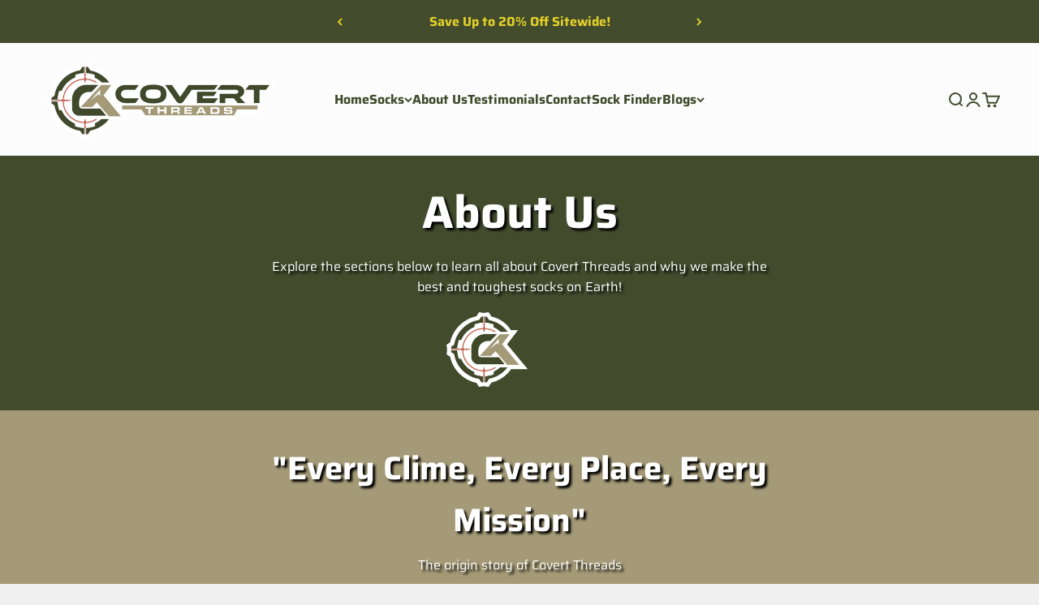

--- FILE ---
content_type: text/css
request_url: https://cdn.shopify.com/extensions/28925886-0a33-4a53-8aa2-d3ec078673b3/byte-56/assets/quizBuilderEmbedLogicV1.css
body_size: 2572
content:
/* Mobile-first base styles */
/* * {
    box-sizing: border-box;
    margin: 0;
    padding: 0;
} */
.gbqBodyWrapper,
.gbqQuizBodyContainer {
  grid-gap: 10px;
  grid-template-rows: min-content;
}

.gbqPageBody {
  height: 100%;
  /* padding: 5px 5%; */
}

.gbqQuestionSideImage {
  position: relative;
  height: 400px;
  transition: transform 0.5s ease, opacity 0.5s ease;
}

.gbqPoweredByDiv {
  cursor: pointer;
  text-align: end;
  background-color: #000;
  color: #fff;
  border-radius: 4px;
  padding: 2px 6px;
}

.gbqPageItemContainer {
  background-color: #f7f7f7;
  /* Change as per your design */
  /* border-radius: 5px; */
  width: 100%;
  height: 100%;
  overflow: hidden;
}

.gbqPageItemContentHTML {
  width: 100%;
  height: 100%;
  display: flex;
  flex-direction: column;
  align-items: center;
  padding: 20px;
}

.gbqQuestionPageContent {
  height: 100%;
  width: 100%;
  display: flex;
  flex-direction: column;
  justify-content: start;
  align-self: center;
  gap: 20px;
}

.gbqPageItemTitle,
.gbqPageItemSubtitle {
  display: block;
  color: rgb(31, 31, 31);
  white-space: break-spaces;
}

.gbqPageItemTitle {
  font-size: 18px;
  /* Adjust as needed */
  font-weight: bold;
  line-height: 1.2em;
  white-space: break-spaces;
}

.gbqPageItemSubtitle {
  font-size: 16px;
  line-height: 1.2em;
  white-space: break-spaces;
}

.gbqTextInputField {
  appearance: none;
  background-color: transparent;
  border: none;
  outline: none;
  border-bottom: 2px solid black;
  outline: none;
  width: 300px;
  overflow-wrap: break-word;
  overflow: hidden;
  transition: box-shadow 0.1s ease-out 0s;
  box-shadow: rgba(60, 60, 60, 0.3) 0px 1px;
  padding: 0;
  /* line-height: 38px; */
  /* resize: none; */
  font-family: inherit;
  font-size: 15px;
}

.gbqDateInputField {
  appearance: none;
  padding: 20px;
  border: none;
  outline: none;
}

/* .gbqTextInputField:active, .gbqTextInputField:hover, .gbqTextInputField:focus{
  background: none;
  border: none;
  outline: none;
} */

.gbqOptionsWrapper {
  display: grid;
  gap: 16px;
  width: 100%;
  /* justify-content: center; */
}

.gbqOptionContainer {
  display: flex;
  gap: 16px;
  align-items: center;
  background-color: rgba(19, 19, 19, 0.1);
  /* box-shadow: 0px 0px 4px 2px rgba(0, 0, 0, 0.4); */
  color: rgb(19, 19, 19);
  width: 100%;
  height: 100%;
  max-width: 100%;
  /* max-height: 35px; */
  padding: 6px 20px;
  border-radius: 4px;
  transition-duration: 0.1s;
  transition-property: background-color, color, border-color, opacity,
    box-shadow;
  transition-timing-function: ease-out;
  word-break: break-word;
  cursor: pointer;
  transition: transform 0.3s ease-in-out;
}

.gbqOptionContainer:hover {
  cursor: pointer;
  opacity: 0.8;
  transform: translateY(-2px);
}

.gbqOptionLabel {
  display: block;
  flex: 1;
  font-size: 16px;
  /* white-space: nowrap; */
  /* text-overflow: ellipsis; */
}

.gbqOptionImageWrapper {
  display: grid;
  gap: 16px;
}

.gbqFooterNavigationsButtons {
  width: 100%;
  display: grid;
  grid-template-columns: repeat(2, minmax(auto, 168px));
  gap: 16px;
  margin-top: 14px;
}

.gbqFooterButtonsWrapper {
  width: 100%;
}

.gbqActionButtonsWrapper {
  width: 100%;
  display: flex;
  flex-direction: column;
  gap: 6px;
}

.gbqFooterSubmitButton,
.gbqFooterOkButton,
.gbqFooterSkipButton,
.gbqContentSectionButton {
  cursor: pointer;
  width: 100%;
  height: 100%;
  max-height: fit-content;
  min-width: 220px;
  max-width: 350px;
  padding: 6px 20px;
  font-size: 14px;
  line-height: 1.2em;
  font-weight: 500;
  white-space: nowrap;
  text-align: center;
  color: #ffffff;
  background-color: #d4d4d4;
  border-radius: 6px;
  transition-duration: 0.1s;
  transition-timing-function: ease-out;
  justify-self: center;
}

.gbqContentSectionButton {
  min-width: unset;
  max-width: unset;
  width: min-content;
}

.gbqFooterSkipButton {
  text-decoration: underline;
}

@keyframes blink {
  50% {
    opacity: 0;
  }

  100% {
    opacity: 1;
  }
}

.gbqBlinkAnimation {
  animation: blink 0.45s 1;
  /* Run the blink animation twice */
}

.gbqFooterSubmitButton:active,
.gbqFooterOkButton:active,
.gbqContentSectionButton:active,
.gbqFooterSkipButton:active {
  background-color: #505050;
}

.gbqFooterBackButton,
.gbqFooterNextButton {
  padding: 8px 12px;
  display: grid;
  justify-content: center;
  align-items: center;
  cursor: pointer;
  border: none;
  background: #000000;
  border-radius: 4px;
}

.gbqOptionImageContainer {
  height: 120px;
  width: 120px;
  place-self: center;
  transition: all 0.3s ease;
  overflow: hidden;
}

.gbqOptionImageOptionContainer .gbqTickMarkSvgDiv {
  text-align: end;
  padding: 0 5px;
}

.gbqOptionImageContainer:hover {
  box-shadow: 0px 0px 6px 3px rgba(0, 0, 0, 0.25);
}

.gbqOptionImage {
  cursor: pointer;
  overflow: hidden;
  /* To ensure the content fits within the box */
  object-fit: contain;
  background-color: transparent;
  width: 100%;
  height: 100%;
  /* padding: 5px; */
}

.gbqOptionImageOverLay {
  position: absolute;
  top: 0;
  left: 0;
  width: 100%;
  height: 100%;
  background-color: rgba(0, 0, 0, 0.5);
  display: flex !important;
  align-items: center;
  justify-content: center;
  opacity: 0;
  transition: opacity 0.3s ease;
  cursor: pointer;
  border-radius: 4px;
}

.gbqOptionImageLabel {
  width: 100%;
  text-align: center;
  padding: 8px;
  font-size: 14px;
}

.gbqTextOptionsContainer {
  display: grid;
  gap: 20px;
}

.gbqDisabled {
  pointer-events: none;
  opacity: 0.5;
}

.gbqOptionStackedOption {
  /* padding: 8px 16px; */
  display: grid;
  justify-content: center;
}

/* .gbqSelectedOptionStackedOption {
  box-shadow: 0px 0px 4px 2px rgba(0, 0, 0, 0.4);
} */

.gbqFooterBackButton:hover {
  background-color: rgba(0, 0, 0, 0.1) !important;
}

.gbqFooterNextButton:hover {
  opacity: 0.7;
}

.gbqFooterSkipButton:hover {
  background-color: rgba(0, 0, 0, 0.1) !important;
}

.gbqFooterOkButton:hover {
  opacity: 0.7;
}

.gbqLoadingScreen {
  user-select: none;
  z-index: 1;
  position: fixed;
  top: 0;
  left: 0;
  width: 100%;
  display: grid;
  justify-content: center;
  place-content: center;
  place-items: center;
}

.gbqLoadingImg {
  top: 0;
  left: 0;
  width: 20vw;
  height: auto;
  z-index: 1;
}

.gbqLoadingText {
  font-size: 8px;
}

/* Static Products Rec Block */
.gbqSPRBWrapper {
  width: 100%;
  display: flex;
  flex-direction: column;
  justify-content: start;
  align-items: center;
}

.gbqSPRBTitle {
  font-size: 18px;
  font-weight: bold;
  line-height: 1.2em;
  white-space: break-spaces;
}

.gbqSPRBDescription {
  font-size: 14px;
  color: #666;
  line-height: 1.2em;
  margin-bottom: 12px;
  white-space: break-spaces;
}

.gbqSPRBProductsContainer {
  width: 100%;
  display: flex;
  flex-flow: wrap;
  justify-content: center;
  gap: 14px;
}

/* Not in use anymore - start */
/* Custom Checkbox Styles */
.gbqCheckboxWrapper {
  position: relative;
  padding-left: 36px;
  /* Space for custom checkbox */
  cursor: pointer;
  display: flex;
  align-items: center;
  /* Vertically align checkbox and label */
  user-select: none;
}

/* Hide the browser's default checkbox */
.gbqCheckboxWrapper input[type="checkbox"] {
  position: absolute;
  opacity: 0;
  cursor: pointer;
  height: 0;
  width: 0;
}

/* Create a custom checkbox */
.gbqCheckboxWrapper .gbqCustomCheckmark {
  position: absolute;
  top: 50%;
  left: 0;
  transform: translateY(-50%);
  /* Center the checkbox vertically */
  height: 24px;
  /* Size of custom checkbox */
  width: 24px;
  background-color: #fff;
  /* White background */
  border: 2px solid #ccc;
  /* Optional: adds a border to the checkbox */
  border-radius: 4px;
  transition: background-color 0.2s ease;
}

/* Hide the existing checkmark styles */
.gbqCustomCheckmark:after {
  content: "";
  position: absolute;
  display: none;
}

/* Show the rectangle dot when checked */
.gbqCheckboxWrapper input:checked ~ .gbqCustomCheckmark:after {
  display: block;
  left: 50%;
  /* Center horizontally */
  top: 50%;
  /* Center vertically */
  transform: translate(-50%, -50%);
  /* Adjust position for centering */
  width: 12px;
  /* Width of the rectangle dot */
  height: 12px;
  /* Height of the rectangle dot */
  background-color: #817f7f;
  /* Color of the rectangle dot */
  border-radius: 2px;
  /* Optional: for slightly rounded corners */
}

/* Not in use anymore - end */
.gbqCheckboxDiv {
  display: block !important;
  /* background: #fff; */
  border-radius: 4px;
  /* border: 5px solid #fff; */
  padding: 8px;
}

.gbqOptionImageSelected {
  /* border: 2px solid #323131; */
}

.gbqImageOptionsContainer {
  display: grid;
}

.gbqOptionImageOptionContainer {
  display: grid;
  grid-gap: 5px;
  padding: 5px 0px;
  justify-content: center;
  grid-template-rows: 120px;
  align-items: start;
}

.gbqContentScreenWrapper {
  height: min-content;
  width: 100%;
  display: grid;
  grid-auto-flow: row;
  grid-gap: 10px;
  justify-content: center;
}

.gbqEmailError,
.gbqAnswerInvalidError {
  color: #9b4f4f;
}

.gbqProgressBarWrapper {
  width: 100%;
  display: flex;
  align-items: baseline;
  justify-self: center;
  gap: 14px;
}

.gbqProgressBarContainer {
  width: 100%;
  background-color: #ddd;
  margin-bottom: 20px;
  justify-self: center;
  display: flex;
  gap: 20px;
  border-radius: 6px;
}

.gbqProgressBar {
  display: block !important;
  width: 0%;
  height: 10px;
  border-radius: 6px;
}

.gbqProgressLabel {
  font-size: 14px;
  line-height: 1.2em;
  color: #000;
  white-space: nowrap;
}

.gbqHorizontalOptionsContainer {
  justify-content: center;
}

.gbqHorizontalOptionContainer {
  /* padding: unset; */
  justify-content: center;
  text-align: center;
}

.gbqHorizontalOptionContainer .gbqTickMarkSvgDiv {
  padding: 0 4px;
}

.gbqHorizontalOptionLabel {
  width: unset;
  /* padding: 0 20px; */
}

.gbqCircleImageContainer {
  overflow: hidden;
  border-radius: 50%;
  padding: unset;
}

.gbqCircleImage {
  height: 100%;
  padding: unset;
}

.gbqContentSectionText {
  color: #000000;
  line-height: 1.2em;
}

.gbqContentPageItemTitle {
  font-size: 28px;
  line-height: 1.2em;
  margin-bottom: 0.75rem;
  white-space: break-spaces;
}

.gbqContentPageItemSubtitle {
  font-size: 16px;
  line-height: 1.2em;
  white-space: break-spaces;
}

/* Media queries for tablet view */
@media (min-width: 768px) {
  .gbqBodyWrapper,
  .gbqQuizBodyContainer {
    min-height: 500px;
  }

  .gbqFooterBackButton,
  .gbqFooterNextButton {
    padding: 8px 12px;
  }

  .gbqPageItemTitle {
    font-size: 24px;
  }

  .gbqPageItemSubtitle {
    font-size: 18px;
  }

  .gbqOptionContainer {
    min-height: 40px;
  }

  .gbqOptionLabel {
    font-size: 18px;
    /* width: 120px; */
  }

  .gbqOptionImageLabel {
    font-size: 16px;
  }

  .gbqLoadingText {
    font-size: 12px;
  }

  .gbqFooterSubmitButton,
  .gbqFooterOkButton,
  .gbqFooterSkipButton,
  .gbqContentSectionButton {
    font-size: 16px;
    padding: 8px 12px;
  }

  .gbqImageOptionsContainer {
    gap: 20px;
  }

  .gbqFooterButtonsWrapper {
    left: 15px;
    bottom: 15px;
  }

  .gbqQuestionSideImage {
    height: 100%;
  }

  .gbqOptionImageContainer {
    height: 160px;
    width: 160px;
  }

  .gbqOptionImageOptionContainer {
    grid-template-rows: 160px;
  }

  .gbqPageItemContentHTML {
    padding: 24px 36px;
  }

  .gbqTextInputField {
    width: 400px;
    font-size: 20px;
  }

  .gbqContentPageItemTitle {
    font-size: 32px;
  }
}

/* Media queries for desktop view */
@media (min-width: 1024px) {
  .gbqFooterNavigationsButtons {
    grid-template-columns: repeat(2, minmax(110px, 168px));
  }

  .gbqFooterSubmitButton,
  .gbqFooterOkButton,
  .gbqFooterSkipButton,
  .gbqContentSectionButton {
    font-size: 16px;
    padding: 10px 20px;
  }

  .gbqPageItemSubtitle {
    font-size: 20px;
  }

  .gbqPageItemTitle {
    font-size: 28px;
  }

  .gbqOptionLabel {
    font-size: 20px;
  }

  .gbqOptionImageLabel {
    font-size: 18px;
    width: 180px;
    /* height: 100px; */
  }

  .gbqImageOptionsContainer {
    /* grid-template-columns: unset; */
    /* grid-auto-flow: column; */
    /* grid-template-columns: repeat(3,1fr); */
  }

  .gbqLoadingText {
    font-size: 14px;
  }

  .gbqLoadingImg {
    width: 12vw;
  }

  .gbqContentScreenWrapper {
    justify-content: unset;
  }

  .gbqContentPageItemTitle {
    font-size: 44px;
  }

  .gbqContentPageItemSubtitle {
    font-size: 20px;
  }
}

.gbqOutcomePageWrapper {
  width: 100%;
  display: flex;
  flex-direction: column;
  justify-content: start;
  align-items: center;
}

.gbqOutcomeSideImgContainer {
  justify-self: center;
}

.gbqOutcomeSideImg {
  width: 300px;
  height: 300px;
  object-fit: contain;
}

.gbqOutcomePageContentContainer {
  height: 100%;
  width: 100%;
  display: flex;
  flex-direction: column;
  justify-content: center;
  gap: 20px;
}

.gbqOutcomePageTitle {
  font-size: 48px;
  line-height: 1.2em;
  font-weight: bold;
  margin-bottom: 0.75rem;
  white-space: break-spaces;
}

.gbqOutcomePageSubtitle {
  font-size: 16px;
  line-height: 1.2em;
  /* text-align: center; */
  white-space: break-spaces;
}

/* Tablet view */
@media (min-width: 768px) {
  .gbqOutcomePageTitle {
    font-size: 56px;
  }

  .gbqOutcomePageSubtitle {
    font-size: 20px;
  }

  .gbqOutcomeSideImg {
    width: 600px;
    height: 600px;
  }

  .gbqOutcomePageContentContainer {
    text-align: unset;
  }
}

/* Desktop view */
@media (min-width: 1024px) {
}

/* Mobile-first base styles */
.gbqResultsPageWrapper,
.gbqSurveyResultsPageWrapper {
  display: flex;
  flex-direction: column;
  align-items: center;
  justify-content: center;
  height: 100%;
  min-height: 500px;
  gap: 16px;
  /* Even number for spacing between cards */
  padding: 16px;
  /* Even number for padding */
}

.gbqResultsPageOutcomeContainer {
  display: grid;
  justify-content: center;
  align-items: center;
}

.gbqResultsTitle,
.gbqResultsPageOutcomeTitle,
.gbqSurveyResultsTitle {
  font-size: 18px;
  /* Even number for font size */
  font-weight: bold;
  text-align: center;
  margin-bottom: 0.75rem;
  white-space: break-spaces;
}

.gbqResultsPageOutcomeImg {
  width: 100px;
  height: 100px;
  object-fit: contain;
}

.gbqResultsSubTitle,
.gbqSurveyResultsSubTitle {
  font-size: 14px;
  /* Even number for font size */
  text-align: center;
  white-space: break-spaces;
}

.gbqProductsItemsContainer {
  width: 100%;
  display: flex;
  align-items: baseline;
  justify-self: center;
  gap: 14px;
}

.gbqProductItem {
  width: 100%;
  max-width: 300px;
  padding: 7px;

  display: flex;
  flex-direction: column;
  border-radius: 12px;
  border: 1px solid #c4c4c4;
  overflow: hidden;
}

.gbqProductImageContainer {
  height: 100%;
  cursor: pointer;
  -webkit-tap-highlight-color: transparent;
}

.gbqProductImageContainerImg {
  flex: 1;
  display: block;
  width: 100%;
  height: 100%;
  object-fit: cover;
  min-height: 240px;
  max-height: 240px;
  border-radius: 6px;
  overflow: hidden;
  transition: transform 0.3s ease-in-out;
  background-color: #c3c3c3;
}

.gbqPrevImage,
.gbqNextImage {
  margin-left: 5px;
  position: absolute;
  top: 50%;
  width: 2px;
  padding: 16px;
  margin-top: -22px;
  color: #777676;
  font-weight: bold;
  font-size: 18px;
  transition: 0.6s ease;
  border-radius: 0 3px 3px 0;
  user-select: none;
  margin-left: 5px;
  font-size: 16px;
  cursor: pointer !important;
}

.gbqNextImage {
  right: 3%;
}

.gbqFade {
  animation-name: gbbFade;
  animation-duration: 1.5s;
}

.gbqProductTextContainer {
  flex: 1;
  cursor: pointer;
  width: 100%;
  padding: 2px;

  display: flex;
  flex-direction: column;
  gap: 8px;
  font-size: 12px;
  text-align: left;
}

.gbqProductItemTitle {
  font-size: 16px;
  /* Even number for font size */
  font-weight: 600;
  color: #1c1c1c;
}

.gbqVariantSelect {
  width: 100%;
  padding: 5px;
  font-size: 16px;
  cursor: pointer;
  border: 1px solid #c4c4c4;
  border-radius: 6px;
}

.gbqProductActionContainer {
  flex: 1;
  width: 100%;
  padding: 2px;

  display: flex;
  flex-direction: column;
  gap: 8px;
}

.gbqProductItemPrice {
  font-size: 14px;
  /* Even number for font size */
  font-weight: 600;
  color: #555;
}

.gbqProductItemCompareAtPrice {
  text-decoration: line-through;
  color: #999;
  font-size: 12px;
}

.gbqProductAddButton,
.gbqProductGoToCartButton {
  -webkit-tap-highlight-color: transparent;
  padding: 10px;
  width: 100%;
  border-radius: 5px;
  font-size: 14px;
  cursor: pointer;
  text-align: center;
  border: none;
  user-select: none;
}

.gbqProductAddButton:hover,
.gbqProductGoToCartButton:hover {
  background-color: #444;
  opacity: 0.8;
}

/* Tablet view */
@media (min-width: 768px) {
  .gbqProductsItemsContainer {
    grid-template-columns: repeat(3, 1fr);
    gap: 20px;
    /* Even number for spacing between cards */
  }

  .gbqProductImageContainerImg {
    max-height: 260px;
  }

  .gbqProductTextContainer {
    font-size: 14px;
  }

  .gbqResultsTitle,
  .gbqResultsPageOutcomeTitle,
  .gbqSurveyResultsTitle {
    font-size: 24px;
  }

  .gbqResultsSubTitle,
  .gbqSurveyResultsSubTitle {
    font-size: 18px;
  }
}

/* Desktop view */
@media (min-width: 1024px) {
  .gbqProductsItemsContainer {
    grid-template-columns: repeat(4, 1fr);
    gap: 24px;
    /* Even number for spacing between cards */
  }

  .gbqProductItemPrice {
    font-size: 16px;
    /* Even number for font size */
  }

  .gbqProductTextContainer {
    font-size: 16px;
  }
}


--- FILE ---
content_type: text/javascript
request_url: https://cdn.shopify.com/extensions/28925886-0a33-4a53-8aa2-d3ec078673b3/byte-56/assets/quizBuilderEmbedLogicV1.js
body_size: 50367
content:
let DEFAULT_addToCartBtnSelectorsBApp8Ext = 'input[name="add"], button[name="add"], form[action*="/cart/add"] input[type="submit"], form[action*="/cart/add"] button[type="submit"], form[action*="/cart/add"] button:not([type="button"]), form[action*="/cart/add"] .gbq__add-to-cart';
let DEFAULT_checkoutBtnSelectorsBApp8Ext = 'button[name="checkout"], input[name="checkout"], form[action*="/cart"] a[href="/checkout"], a[href="/checkout"], form[action="/cart"] input[type="submit"][name="checkout"], form[action="/cart"] button[type="submit"][name="checkout"]';
let DEFAULT_quantityBtnSelectorsBApp8Ext = '.ajaxcart__qty,quantity-input .quantity,.product-form__input, .product-form__quantity ';
let DEFAULT_sideCartSelectorsBApp8Ext = '.cart-notification,cart-notification,.cart-notification-wrapper,#cart-notification, #CartDrawer, .drawer, .drawer-cover, .Drawer';
let DEFAULT_buyNowBtnBApp8Ext = '.shopify-payment-button__button, .shopify-payment-button__button--unbranded';
let DEFAULT_cartFormBApp8Ext = 'form[action="/cart"], form[action="/cart/"], form[action="cart"]';

// For Cart Integearion
let DEFAULT_cartItemSelectorBApp8Ext = ".cart-item";
let DEFAULT_cartItemRemoveParentSelectorBApp8Ext = "cart-remove-button";
let DEFAULT_cartItemRemoveSelectorBApp8Ext = "";
let DEFAULT_cartItemQuantityBtnSelectorsBApp8Ext = "";

var gbqUtils = {
    f: {}
}

window.gbqUtils = gbqUtils;

gbqUtils.f.loadScript = function (a, b) {
    var c = document.createElement("script");
    c.type = "text/javascript";
    c.src = a;
    document.getElementsByTagName("head")[0].appendChild(c)
    c.onload = function () { b() };
};

/*
 * we changed loadScript function - if else block for onload is removed as it was not making sense
 *fn(param1) =>
 *param1 - represents function that should be executed once jquery is loaded
 *https://www.w3schools.com/jquery/jquery_noconflict.asp
 */
gbqUtils.f.loadJquery = function (b) {
    let flag = false;
    if ("undefined" === typeof jQuery || 1.9 > parseFloat(jQuery.fn.jquery)) {
        flag = true;
    }
    if ("undefined" != typeof jQuery && jQuery.post == undefined) {
        flag = true;
    }

    if (flag) {
        gbqUtils.f.loadScript("https://ajax.googleapis.com/ajax/libs/jquery/3.5.1/jquery.min.js", function () {
            gbqJquery = jQuery.noConflict(!0);
            b(gbqJquery)
        })
    } else {
        b(jQuery);
    }
};

var gbq = {
    debug: [],
    version: "01-08-2025",
    state: {
        page_type: "",
        insertWrapperOnPage: [],
        cartData: undefined,
        isOverWriteBuyNowBtnTriggered: false,
        CONSTANT_DEBUG_FLAG: undefined,
        quizData: {},
        currentPageIdx: 0,
        currQuizResults: new Map(),
        productsResultMap: new Map(),
        collectionsResultMap: new Map(),
        tagsResultMap: new Map(),
        isQuizViewed: false,
        isQuizStarted: false,
        isQuizSubmitted: false,
        isQuizResponseSubmitted: false,
        isRecProductsQuizResponseSubmitted: false,
        isQuizLifetimeAnalyticsSubmitted: false
    },
    constants: {
        themesIds: {
            DAWN_THEME: 887,
            VENTURE_THEME: 775,
            EXPRESS_THEME: 885,
            CRAVE_THEME: 1363,
            SENSE_THEME: 1356,
            CRAFT_THEME: 1368,
        }
    },
    settings: {}, //object from function
    selectors: {},
    cartInterval: "",
    productinterval: "",
    f: {
        bootstrap: function (settings) {
            gbq.utility.renderTemporaryLoadingSpinner("show")
            gbq.f.initThemeCSS();
            // gbq.gbqShopifyGraphQlAPIs.getAllProductsThatBelongToACollectionById(settings)
            // gbq.gbqShopifyGraphQlAPIs.getProductsByTags(settings)
            gbq.f.globalListener(settings)
            gbq.utility.setAnimation();
        },
        initThemeCSS: function () {

            if (gbq.settings.designSettings.fontSettings.fontFamily == "" && gbq.$("body").length > 0) {
                gbq.settings.designSettings.fontSettings.fontFamily = gbq.$("body").css("font-family");
                gbq.$(".gbqPageBody").css("font-family", gbq.settings.designSettings.fontSettings.fontFamily);
            }

            if (gbq.settings.designSettings.fontSettings.fontFamily && gbq.$("body").length > 0) {
                gbq.$(".gbqPageBody").css("font-family", gbq.settings.designSettings.fontSettings.fontFamily);
            }
        },
        getSettings: async function () {
            try {
                const data_from_s3 = await gbq.f.getSettingsFromS3();

                if (!data_from_s3) {
                    const quizId = this.getQuizIdFromURL();

                    if (!quizId) {
                        throw new Error("No quiz id found");
                    }

                    const quiz_data = await fetch(`/apps/gbq/quiz/${quizId}`, { method: 'GET' });

                    if (!quiz_data.ok) {
                        throw new Error("Failed to fetch quiz data");
                    }

                    const quiz_data_json = await quiz_data.json();

                    return quiz_data_json;
                }

                return data_from_s3;

            } catch (err) {
                gbq.utility.log(`Error fetching settings: ${err}`, "error");
                return null;
            }
        },
        /**
         * Fetches the settings and quiz data from S3
         * Will fetch config.json & quiz_${quizId}.json from new approach
         * Will fetch tempCartSettings/${shopName}.json from legacy approach
         * Warning: Legacy Approach fetches all the quizzes increasing blocking time & slowing down quiz load times
         * 
         * @returns Promise<Object>
         */
        getSettingsFromS3: async function () {
            try {
                const shopName = window.Shopify.shop
                gbq.shopName = shopName;

                const quizId = this.getQuizIdFromURL();

                const prefix_url = "https://byte-quizapp-app8.s3.us-east-2.amazonaws.com"
                const config_url = `${prefix_url}/quizzes/${shopName}/config.json`
                const quiz_url = `${prefix_url}/quizzes/${shopName}/quiz_${quizId}.json`
                const legacy_url = `${prefix_url}/tempCartSettings/${shopName}.json`

                // Try to fetch from new approach first
                gbq.utility.log(`[TIME] Fetching new data from S3:\n${config_url}\n${quiz_url}`, "time");
                const [config_response, quiz_response] = await Promise.all([
                    fetch(config_url, { method: 'GET' }),
                    fetch(quiz_url, { method: 'GET' })
                ])
                gbq.utility.log(`[TIME] Fetching new data from S3:\n${config_url}\n${quiz_url}`, "timeEnd");

                let data_from_s3 = null;

                if (config_response.ok && quiz_response.ok) {
                    const config_data = await config_response.json()
                    const quiz_data = await quiz_response.json()

                    gbq.utility.log(`config_data: ${JSON.stringify(config_data)}`, "log");
                    gbq.utility.log(`quiz_data: ${JSON.stringify(quiz_data)}`, "log");

                    data_from_s3 = {
                        ...config_data,
                        quiz: quiz_data
                    }

                } else {
                    // If the new approach fails, then try to fetch from legacy approach

                    gbq.utility.log(`[TIME] Fetching legacy data from S3: ${legacy_url}`, "time");
                    const legacy_response = await fetch(legacy_url, { method: 'GET' })
                    gbq.utility.log(`[TIME] Fetching legacy data from S3: ${legacy_url}`, "timeEnd");

                    if (legacy_response.ok) {
                        const legacy_data = await legacy_response.json()

                        data_from_s3 = legacy_data;

                        if (legacy_data?.quizzesData?.length > 0 && quizId) {
                            data_from_s3.quiz = legacy_data.quizzesData.filter((quiz) => quiz.quizId == quizId)?.[0];
                        }

                        gbq.utility.log(`legacy_data: ${JSON.stringify(data_from_s3)}`, "log");
                    } else {
                        gbq.utility.log("Error fetching legacy data", "error");
                    }
                }

                return data_from_s3;
            } catch (err) {
                gbq.utility.log(`Error fetching data from S3: ${err}`, "error");
                return null;
            }
        },
        setUrlQueryParams: function () {
            try {
                const queryParams = new URLSearchParams(window.location.search);
                gbq.state.bytersid = queryParams.get('bytersid');
                gbq.state.page = queryParams.get('page');
            } catch (err) {
                gbq.utility.log(`[INIT] Error in setUrlQueryParams: ${err}`, "error");
            }
        },
        getQuizIdFromURL: function () {
            const url = window.location.href;

            // Here if the url is not of the proxy page then it means the quiz id is in gbqBlockSettings
            if (!url.includes("apps/gbq/quiz")) {
                return window?.quizBlockSettings?.quizId;
            }

            const match = url.match(/quiz\/(\d+)/);
            const match2 = url.match(/quiz\/([\w\d]{4})/);

            if (match && match[1]) {
                // If the url is of the proxy page then the quiz id is in the url
                // Also, check if the bytersid and page is present in the url
                this.setUrlQueryParams();
                return match[1];
            } else if (match2 && match2[1]) {
                this.setUrlQueryParams();
                return match2[1];
            } else {
                return null;
            }
        },
        setAppURL: function () {
            try {

                let url = window.location.href;
                let pathname = window.location.pathname;

                // Checks if the page is proxy page
                if (!url.includes("apps/gbq/quiz/")) {
                    gbq.state.isProxyPage = false;
                    return;
                }

                // extract the variable after apps in the url
                let gbqUrl = url.split("/apps/")[1];
                //split it by the next /
                gbqUrl = gbqUrl.split("/")[0];
                gbq.state.gbqUrl = gbqUrl;

            } catch (err) {
                gbq.utility.log(`err inside: ${err}`, "error");
            }
        },
        setDefaultVariables: function (quizData) {
            try {
                const defaultVariables = {};

                const pages = quizData?.pages || [];

                pages.forEach((pageData, pageIndex) => {
                    const isVariableEnabled = pageData?.isVariableEnabled ?? false;
                    const variableName = pageData?.variableName ?? "";
                    const defaultVariableValue = pageData?.contentData?.en?.defaultVariableValue ?? "";

                    if (isVariableEnabled && variableName) {
                        defaultVariables[variableName] = defaultVariableValue;
                        defaultVariables[variableName + '_default'] = defaultVariableValue; // for reset purpose
                    }
                });

                return defaultVariables;
            } catch (err) {
                gbq.utility.log(`Err setting default Variables: ${err}`, "error");
                return {};
            }
        },
        /**
         * Make sure the quizData is loaded before this function
         */
        startPrefetchingProducts: async function () {
            try {

                const quizData = gbq.state.quizData;
                const content_screen_pages = quizData?.pages?.filter(page => page.pageType === "CONTENT_SCREEN");
                const results_page_content_sections = quizData?.resultsPage?.contentSections ?? [];
                const outcomes = quizData?.resultsPage?.outcomes ?? [];

                const get_product_ids_from_content_section = function (contentSection) {
                    switch (contentSection?.sectionType) {
                        case "STATIC_PRODUCTS_REC_BLOCK":
                            return contentSection?.products?.map(product => product.id);
                        default:
                            return [];
                    }
                }

                const unique_product_ids = new Set();


                for (const page of content_screen_pages) {
                    const contentSections = page?.contentSections;
                    for (const contentSection of contentSections) {
                        const productIds = get_product_ids_from_content_section(contentSection);
                        for (const productId of productIds) {
                            unique_product_ids.add(productId);
                        }
                    }
                }

                // Get Product Ids From Result Page
                for (const contentSection of results_page_content_sections) {
                    const productIds = get_product_ids_from_content_section(contentSection);
                    for (const productId of productIds) {
                        unique_product_ids.add(productId);
                    }
                }

                // Get Content Section From Outcomes
                for (const outcome of outcomes) {
                    const outcomeContentSections = outcome?.contentSections ?? [];
                    for (const contentSection of outcomeContentSections) {
                        const productIds = get_product_ids_from_content_section(contentSection);
                        for (const productId of productIds) {
                            unique_product_ids.add(productId);
                        }
                    }
                }

                gbq.utility.log(`[PREFETCH] Products TO Be prefetched: ${unique_product_ids}`, "log");

                // Prefetch the products
                await gbq.gbqShopifyGraphQlAPIs.prefetchProducts(Array.from(unique_product_ids));

            } catch (err) {
                gbq.utility.log(`[PREFETCH] Error inside startPrefetchingProducts: ${err}`, "error");
            }
        },
        renderResultsPage: async function () {
            try {
                const bytersid = gbq.state.bytersid;
                const page = gbq.state.page;

                // Check if the quiz is a result page
                if (!bytersid || page !== "result") return;

                // Get the quiz response
                const byte_response = await gbq.gbqAnalyticsAPIs.getQuizResponse();

                // Set the variables
                const variables = byte_response?.variables ?? {};
                for (const [variableName, variableValue] of Object.entries(variables)) {
                    gbq.gbqPageItem.actions.setVariableValue(variableName, variableValue);
                }

                if (Object.keys(variables).length > 0) gbq.utility.log(`[ANALYTICS] - Variables set: ${JSON.stringify(gbq.state.variables)}`, "log");

                // Check if products are present
                const products = byte_response?.products ?? [];

                const shopifyProductsData = byte_response?.shopifyProductsData ?? []; // required
                const productsScoreMap = byte_response?.productsScoreMap ?? {}; // required
                const finalRecommendationsMap = byte_response?.finalRecommendationsMap ?? {}; // required
                const finalOutcome = byte_response?.finalOutcome ?? null; // May be null
                const currQuizResults = byte_response?.currQuizResults ?? null;

                gbq.utility.log(`[RESULTS] - shopifyProductsData: ${JSON.stringify(shopifyProductsData)}`, "log");
                gbq.utility.log(`[RESULTS] - productsScoreMap: ${JSON.stringify(productsScoreMap)}`, "log");
                gbq.utility.log(`[RESULTS] - finalRecommendationsMap: ${JSON.stringify(finalRecommendationsMap)}`, "log");
                gbq.utility.log(`[RESULTS] - finalOutcome: ${JSON.stringify(finalOutcome)}`, "log");
                gbq.utility.log(`[RESULTS] - currQuizResults: ${JSON.stringify(currQuizResults)}`, "log");

                if (!shopifyProductsData || !productsScoreMap || !finalRecommendationsMap || !currQuizResults) throw new Error("Required data not found in the byte response");

                gbq.state.shopifyProductsData = shopifyProductsData;
                gbq.state.productsScoreMap = productsScoreMap;
                gbq.state.finalRecommendationsMap = finalRecommendationsMap;
                gbq.state.finalOutcome = finalOutcome;

                // Add All values in gbq.state.currQuizResults Map
                for (const [key, value] of Object.entries(currQuizResults)) {
                    gbq.state.currQuizResults.set(key, value);
                }

                // Render the results page
                gbq.gbqQuizResultsPage.prepareUI(shopifyProductsData, productsScoreMap, finalRecommendationsMap);

            } catch (err) {
                gbq.utility.log(`[RESULTS] Err inside renderResultsPage: ${err}`, "error");
            }
        },
        setSettings: function (tmpCartSettings) {

            let quizData = tmpCartSettings?.quiz;
            const quizId = this.getQuizIdFromURL();

            if (!quizData) {
                gbq.utility.log(`[INIT] Quiz data not found for quiz id: ${quizId}`, "error");
            }

            var cart_settings = {
                SHOP_DOMAIN: tmpCartSettings?.userData?.shopName,
                STOREFRONT_ACCESS_TOKEN: tmpCartSettings?.userData?.storefrontAccessToken,
                //TODO: remove server url from here and also remove http in fetch call
                SERVER_URL: tmpCartSettings?.userData?.SERVER_URL || "localhost:3001",
                app: {
                    sideCartSectionId: tmpCartSettings?.app?.sideCartSectionId ?? "cart-drawer",
                    sideCartSectionSelector: tmpCartSettings?.app?.sideCartSectionSelector ?? null,
                    fireNewSideCartRefreshCodeFirst: tmpCartSettings?.app?.fireNewSideCartRefreshCodeFirst ?? true,
                },
                designSettings: {
                    layout: {
                        maxWidth: quizData?.designSettings?.layout?.quizMaxWidth || "1024px", // px
                        verticalAlignment: quizData?.designSettings?.layout?.verticalAlignment || "CENTER", // TOP, CENTER
                        elementAlignment: quizData?.designSettings?.layout?.elementAlignment || "CENTER", // LEFT, CENTER, RIGHT
                        isAutoScrollEnabled: quizData?.designSettings?.layout?.isAutoScrollEnabled ?? false
                    },
                    fontSettings: {
                        fontFamily: quizData?.designSettings?.fontSettings?.fontFamily || "", // Default font family
                    },
                    quickSettings: {
                        isQuickSettingsEnabled: quizData?.designSettings?.quickSettings?.isQuickSettingsEnabled || true,
                        primaryColor: quizData?.designSettings?.quickSettings?.primaryColor || "",
                        secondaryColor: quizData?.designSettings?.quickSettings?.secondaryColor || "",
                        optionBgColor: quizData?.designSettings?.quickSettings?.optionBgColor || "",
                        optionTextColor: quizData?.designSettings?.quickSettings?.optionTextColor || ""
                    },
                    colorsAndStyles: {
                        general: {
                            backgroundColor: quizData?.designSettings?.colorsAndStyles?.general?.backgroundColor || "#EFF0F2",
                        },
                        options: {
                            backgroundColor: quizData?.designSettings?.colorsAndStyles?.options?.backgroundColor || "#DBDCD9",
                            borderColor: quizData?.designSettings?.colorsAndStyles?.options?.borderColor || "#000000",
                            borderWidth: quizData?.designSettings?.colorsAndStyles?.options?.borderWidth || "1px",
                            selectedBackgroundColor: quizData?.designSettings?.colorsAndStyles?.options?.selectedBackgroundColor || "#C4C4C4",
                            selectedBorderColor: quizData?.designSettings?.colorsAndStyles?.options?.selectedBorderColor || "#C2C0B6",
                            selectedBorderWidth: quizData?.designSettings?.colorsAndStyles?.options?.selectedBorderWidth || "3px",

                            textOptionBorderRadius: quizData?.designSettings?.colorsAndStyles?.options?.textOptionBorderRadius || "4px",
                            pictureOptionBorderRadius: quizData?.designSettings?.colorsAndStyles?.options?.pictureOptionBorderRadius || "4px",

                            textOptionLabelColor: quizData?.designSettings?.colorsAndStyles?.options?.textOptionLabelColor || "#1C1C1C",
                            pictureOptionLabelColor: quizData?.designSettings?.colorsAndStyles?.options?.pictureOptionLabelColor || "#1C1C1C",
                            selectedTextOptionLabelColor: quizData?.designSettings?.colorsAndStyles?.options?.selectedTextOptionLabelColor || "#1C1C1C",
                            selectedPictureOptionLabelColor: quizData?.designSettings?.colorsAndStyles?.options?.selectedPictureOptionLabelColor || "#1C1C1C",


                            checkboxBgColor: quizData?.designSettings?.colorsAndStyles?.options?.checkboxBgColor || "#FFFFFF",
                            checkboxSelectedBgColor: quizData?.designSettings?.colorsAndStyles?.options?.checkboxSelectedBgColor || "#000000",
                            checkboxBorderColor: quizData?.designSettings?.colorsAndStyles?.options?.checkboxBorderColor || "#000000",
                            checkboxBorderWidth: quizData?.designSettings?.colorsAndStyles?.options?.checkboxBorderWidth || "2px",
                            checkboxBorderRadius: quizData?.designSettings?.colorsAndStyles?.options?.checkboxBorderRadius || "4px",

                            primaryBtnBgColor: quizData?.designSettings?.colorsAndStyles?.options?.primaryBtnBgColor || "#767676",
                            primaryBtnTextColor: quizData?.designSettings?.colorsAndStyles?.options?.primaryBtnTextColor || "#FFFFFF",
                            primaryBtnBorderColor: quizData?.designSettings?.colorsAndStyles?.options?.primaryBtnBorderColor || "",
                            primaryBtnBorderRadius: quizData?.designSettings?.colorsAndStyles?.options?.primaryBtnBorderRadius || "4px",

                            secondaryBtnBgColor: quizData?.designSettings?.colorsAndStyles?.options?.secondaryBtnBgColor || "#767676",
                            secondaryBtnTextColor: quizData?.designSettings?.colorsAndStyles?.options?.secondaryBtnTextColor || "#FFFFFF",
                            secondaryBtnBorderColor: quizData?.designSettings?.colorsAndStyles?.options?.secondaryBtnBorderColor || "#6C757D",
                            secondaryBtnBorderRadius: quizData?.designSettings?.colorsAndStyles?.options?.secondaryBtnBorderRadius || "4px",
                        },
                        buttons: {
                            showSubmitBtn: quizData?.designSettings?.colorsAndStyles?.buttons?.showSubmitBtn || false,
                            submitBtnBgColor: quizData?.designSettings?.colorsAndStyles?.buttons?.submitBtnBgColor || "#1C1C1C",
                            submitBtnTextColor: quizData?.designSettings?.colorsAndStyles?.buttons?.submitBtnTextColor || "#FFFFFF",
                            submitBtnBorderColor: quizData?.designSettings?.colorsAndStyles?.buttons?.submitBtnBorderColor || "#6C757D",
                            submitBtnBorderWidth: quizData?.designSettings?.colorsAndStyles?.buttons?.submitBtnBorderWidth || "1px",
                            submitBtnBorderRadius: quizData?.designSettings?.colorsAndStyles?.buttons?.submitBtnBorderRadius || "4px",

                            showOkBtn: quizData?.designSettings?.colorsAndStyles?.buttons?.showOkBtn || false,
                            okBtnBgColor: quizData?.designSettings?.colorsAndStyles?.buttons?.okBtnBgColor || "#1C1C1C",
                            okBtnTextColor: quizData?.designSettings?.colorsAndStyles?.buttons?.okBtnTextColor || "FFFFFF",
                            okBtnBorderColor: quizData?.designSettings?.colorsAndStyles?.buttons?.okBtnBorderColor || "#6C757D",
                            okBtnBorderWidth: quizData?.designSettings?.colorsAndStyles?.buttons?.okBtnBorderWidth || "1px",
                            okBtnBorderRadius: quizData?.designSettings?.colorsAndStyles?.buttons?.okBtnBorderRadius || "4px",

                            showSkipBtn: quizData?.designSettings?.colorsAndStyles?.buttons?.showSkipBtn || false,
                            skipBtnBgColor: quizData?.designSettings?.colorsAndStyles?.buttons?.skipBtnBgColor || "#767676",
                            skipBtnTextColor: quizData?.designSettings?.colorsAndStyles?.buttons?.skipBtnTextColor || "#FFFFFF",
                            skipBtnBorderColor: quizData?.designSettings?.colorsAndStyles?.buttons?.skipBtnBorderColor || "#6C757D",
                            skipBtnBorderWidth: quizData?.designSettings?.colorsAndStyles?.buttons?.skipBtnBorderWidth || "1px",
                            skipBtnBorderRadius: quizData?.designSettings?.colorsAndStyles?.buttons?.skipBtnBorderRadius || "4px",

                            contentBlockBtnBgColor: quizData?.designSettings?.colorsAndStyles?.buttons?.contentBlockBtnBgColor || "#1C1C1C",
                            contentBlockBtnTextColor: quizData?.designSettings?.colorsAndStyles?.buttons?.contentBlockBtnTextColor || "#FFFFFF",
                            contentBlockBtnBorderColor: quizData?.designSettings?.colorsAndStyles?.buttons?.contentBlockBtnBorderColor || "#6C757D",
                            contentBlockBtnBorderWidth: quizData?.designSettings?.colorsAndStyles?.buttons?.contentBlockBtnBorderWidth || "0px",
                            contentBlockBtnBorderRadius: quizData?.designSettings?.colorsAndStyles?.buttons?.contentBlockBtnBorderRadius || "4px",

                            navBtnBgColor: quizData?.designSettings?.colorsAndStyles?.buttons?.navBtnBgColor || "#1C1C1C",
                            navBtnFillColor: quizData?.designSettings?.colorsAndStyles?.buttons?.navBtnFillColor || "#FFFFFF",
                            prevBtnBgColor: quizData?.designSettings?.colorsAndStyles?.buttons?.prevBtnBgColor || "#C4C4C4",
                            prevBtnFillColor: quizData?.designSettings?.colorsAndStyles?.buttons?.prevBtnFillColor || "#1C1C1C",
                        },
                        text: {
                            pageTitleTextColor: quizData?.designSettings?.colorsAndStyles?.text?.pageTitleTextColor || "#1C1C1C",
                            pageSubtitleTextColor: quizData?.designSettings?.colorsAndStyles?.text?.pageSubtitleTextColor || "#1C1C1C",

                            contentBlockTitleTextColor: quizData?.designSettings?.colorsAndStyles?.text?.contentBlockTitleTextColor || "#1C1C1C",
                            contentBlockHeadingTextColor: quizData?.designSettings?.colorsAndStyles?.text?.contentBlockHeadingTextColor || "#1C1C1C",
                            contentBlockSubheadingTextColor: quizData?.designSettings?.colorsAndStyles?.text?.contentBlockSubheadingTextColor || "#1C1C1C",
                            contentBlockBodyTextColor: quizData?.designSettings?.colorsAndStyles?.text?.contentBlockBodyTextColor || "#1C1C1C",
                            contentBlockCaptionTextColor: quizData?.designSettings?.colorsAndStyles?.text?.contentBlockCaptionTextColor || "#1C1C1C",
                        },
                        progressBar: {
                            showProgressBar: quizData?.designSettings?.colorsAndStyles?.progressBar?.showProgressBar || false,
                            progressBarBgColor: quizData?.designSettings?.colorsAndStyles?.progressBar?.progressBarBgColor || "#E4E3E3",
                            progressBarFillColor: quizData?.designSettings?.colorsAndStyles?.progressBar?.progressBarFillColor || "#1C1C1C",
                            progressBarLabelColor: quizData?.designSettings?.colorsAndStyles?.progressBar?.progressBarLabelColor || "#1C1C1C",
                        }
                    },
                    background: {
                        disableOnMobile: quizData?.designSettings?.background?.disableOnMobile || false,
                        isSameSettingsForMobile: quizData?.designSettings?.background?.isSameSettingsForMobile || false,
                        isDifferentImageForMobile: quizData?.designSettings?.background?.isDifferentImageForMobile || false,
                        desktop: {
                            objectFit: quizData?.designSettings?.background?.desktop?.objectFit || "cover",
                            horizontalAlignment: quizData?.designSettings?.background?.desktop?.horizontalAlignment || "CENTER",
                            verticalAlignment: quizData?.designSettings?.background?.desktop?.verticalAlignment || "TOP",
                            altText: quizData?.designSettings?.background?.desktop?.altText || "",
                            url: quizData?.designSettings?.background?.desktop?.url || "",
                            opacity: quizData?.designSettings?.background?.desktop?.opacity || "1"
                        },
                        mobile: {
                            objectFit: quizData?.designSettings?.background?.desktop?.objectFit || "cover",
                            horizontalAlignment: quizData?.designSettings?.background?.mobile?.horizontalAlignment || "CENTER",
                            verticalAlignment: quizData?.designSettings?.background?.mobile?.verticalAlignment || "TOP",
                            altText: quizData?.designSettings?.background?.mobile?.altText || "",
                            url: quizData?.designSettings?.background?.mobile?.url || "",
                            opacity: quizData?.designSettings?.background?.mobile?.opacity || "1"
                        }
                    },
                    customCss: {
                        styles: quizData?.designSettings?.customCss?.styles || "",
                    },
                    resultsPage: {
                        productCard: {
                            enableProductDescription: quizData?.resultsPage?.productCard?.enableProductDescription ?? false,

                            productCardBgColor: quizData?.resultsPage?.productCard?.productCardBgColor || "#FFFFFF",
                            productCardTextColor: quizData?.resultsPage?.productCard?.productCardTextColor || "#1C1C1C",
                            productCardBorderColor: quizData?.resultsPage?.productCard?.productCardBorderColor || "#1C1C1C",
                            productCardBorderWidth: quizData?.resultsPage?.productCard?.productCardBorderWidth || "0px",
                            productCardBorderRadius: quizData?.resultsPage?.productCard?.productCardBorderRadius || "4px",

                            addToCartBtnBgColor: quizData?.resultsPage?.productCard?.addToCartBtnBgColor || "#1C1C1C",
                            addToCartBtnTextColor: quizData?.resultsPage?.productCard?.addToCartBtnTextColor || "#FFFFFF",

                            goToCartBtnBgColor: quizData?.resultsPage?.productCard?.goToCartBtnBgColor || "#1C1C1C",
                            goToCartBtnTextColor: quizData?.resultsPage?.productCard?.goToCartBtnTextColor || "#FFFFFF",

                            showAddAllProductsToCartBtn: quizData?.resultsPage?.productCard?.showAddAllProductsToCartBtn ?? true,
                            addAllProductsToCartBtnBgColor: quizData?.resultsPage?.productCard?.addAllProductsToCartBtnBgColor || "#1C1C1C",
                            addAllProductsToCartBtnTextColor: quizData?.resultsPage?.productCard?.addAllProductsToCartBtnTextColor || "#FFFFFF",
                        }
                    }
                },
                merchantInfo: tmpCartSettings?.userData,
                languageData: tmpCartSettings?.languageData,
                quizData: quizData
            }

            gbq.state.quizData = cart_settings.quizData;
            gbq.settings = cart_settings
            gbq.state.quizName = quizData?.quizName || ""
            gbq.state.variables = gbq.f.setDefaultVariables(quizData);

            // Create trace for the page navigation
            gbq.state.pageTrace = []; // pageIndexs of the visited pages

            // Track Products Shown on Recommendation
            gbq.state.rec_products = [];
        },
        setBtnStyling: function (btnRef, type) {
            try {

                let optionsStyles = gbq.settings.designSettings.colorsAndStyles.options;

                if (type == "primary") {

                    btnRef.css({
                        backgroundColor: optionsStyles.primaryBtnBgColor,
                        borderColor: optionsStyles.primaryBtnBorderColor,
                        borderRadius: optionsStyles.primaryBtnBorderRadius,
                        textColor: optionsStyles.primaryBtnTextColor
                    })

                } else if (type == "secondary") {

                    btnRef.css({
                        backgroundColor: optionsStyles.secondaryBtnBgColor,
                        borderColor: optionsStyles.secondaryBtnBorderColor,
                        borderRadius: optionsStyles.secondaryBtnBorderRadius,
                        textColor: optionsStyles.secondaryBtnTextColor
                    })

                }
            } catch (err) {
                gbq.utility.log(`err inside setBtnStyling: ${err}`, "error");
            }
        },
        addFillToSvg: function (svg, fillColor) {
            try {

                return svg.replace('<path', `<path fill="${fillColor}"`);

            } catch (err) {
                gbq.utility.log(`err inside addFillToSvg: ${err}`, "error");
            }
        },
        setCustomStyling: function () {
            let customStyle = gbq?.state?.quizData?.designSettings?.customCss?.styles;
            if (customStyle) {
                let styleSheet = document.createElement("style")
                styleSheet.innerText = customStyle
                document.body.appendChild(styleSheet)

            }
        },
        setSelectors: function () {
            let settings = gbq.settings
            gbq.selectors = {
                addToCart: settings.app.addToCartBtnSelectors,
                checkoutBtn: settings.app.checkoutBtnSelectors,
                sideCartSelectors: settings.app.sideCartSelectors,
                buyNowBtn: settings.app.buyNowBtn,
                cartForm: settings.app.cartForm,
                productPageWrapperV2: '.gbqProductPageWrapperV2',
                cartPageWrapperV2: '.gbqCartPageWrapperV2',
                quantityBtnSelectors: settings.app.quantityBtnSelectors,
                scheduleDeliveryPickerSelector: settings.app.scheduleDeliveryPickerSelector,
            }
        },
        setDefaultThemeStyles: function () {
            try {
                DEFAULT_BODY_OVERFLOW_VALUE = gbq.$('body').css('overflow-y');
                return;
            } catch (err) {
                gbq.utility.log(`err inside setDefaultThemeStyles: ${err}`, "error");
            }
        },
        applyButtonCSS: function (element) {

            //apply gbq.settings.app.themButtonTextColor themeButtonBackgroundColor themeButtonBorderColor to the button
            if (gbq.settings.app.themButtonTextColor != "") {
                element.css("color", gbq.settings.app.themButtonTextColor);
            }
            if (gbq.settings.app.themeButtonBackgroundColor != "") {
                element.css("background-color", gbq.settings.app.themeButtonBackgroundColor);
            }
            if (gbq.settings.app.themeButtonBorderColor != "") {
                element.css("border", "1px solid")
                element.css("border-color", gbq.settings.app.themeButtonBorderColor);
            }
            // box shadow
            if (gbq.settings.app.themeButtonBoxShadow != "") {
                element.css("box-shadow", gbq.settings.app.themeButtonBoxShadow);
            }
            //themeButtonFontFamily
            if (gbq.settings.app.themeButtonFontFamily != "") {
                element.css("font-family", gbq.settings.app.themeButtonFontFamily);
            }


        },
        resetButtonCSS: function (element) {
            //reset the button css
            element.css("color", "");
            element.css("background-color", "");
            element.css("border", "");
            element.css("border-color", "");
            element.css("box-shadow", "");
        },
        getElements: function (settings) {
            return {
                gbqHTMLWrapperParent: gbq.$(gbq.$.parseHTML('<div class="gbqHTMLWrapper"></div>')),
                gbqHeaderWrapperParent: gbq.$(gbq.$.parseHTML('<div class="gbqHeaderWrapper"></div>')),
                gbqBodyWrapperParent: gbq.$(gbq.$.parseHTML('<div class="gbqBodyWrapper"></div>')),
                //change this for sidebar position
                gbqFooterWrapperParent: gbq.$(gbq.$.parseHTML('<div class="gbqFooterWrapper"></div>')),

                addToCartBtn: gbq.$(document).find(gbq.selectors.addToCart),
                addToCartButtonCloned: undefined,
                checkoutBtn: gbq.$(document).find(gbq.selectors.checkoutBtn),
                cartForm: gbq.$(document).find(gbq.selectors.cartForm),
                productPageWrapperV2: gbq.$(gbq.$.parseHTML('<div class="gbqPageWrapper gbqProductPageWrapperV2"> <div class="gbqGiftOptionsPageEleWrapper"></div>  <div class="gbqLandingPageWrapper"></div><div class="gwmGiftMessageWrapper"></div> </div>')),
                cartPageWrapperV2: gbq.$(gbq.$.parseHTML('<div class="gbqPageWrapper gbqCartPageWrapperV2"> <div class="gbqCartGiftOptionsPageEleWrapper"></div><div class="gwmCartGiftMsgAndWrapWrapper"></div><div class="gwmCartGiftMessageWrapper"></div></div>')),
                buyNowBtn: gbq.$(document).find(gbq.selectors.buyNowBtn)
            }
        },
        addParamsToUrl: function (key, value) {
            // get the navigation item and attach it to the url params
            let urlParams = new URLSearchParams(window.location.search);
            urlParams.set(key, value);
            window.history.replaceState({}, "", `${window.location.pathname}?${urlParams.toString()}`);
        },
        getParamValueFromUrl: function (key) {
            // get the navigation item from the url params
            let urlParams = new URLSearchParams(window.location.search);
            let value = urlParams.get(key);
            return value;
        },
        initialize: async function (jQuery) {
            //renderLandingPage(); ->

            //show a loading screen
            gbq.$(".gbqPageFooterHTML").html("<div class='gbqLoadingScreen'><div class='gbqLoadingScreenSpinner'>    </div></div>");
            gbq.$(".gbqLoadingScreen").css("background", gbq?.settings?.app?.loadingBgColor);

            // Check Dev Mode
            gbq.utility.checkDevMode();

            gbq.f.setAppURL();
            let tmpCartSettings = await gbq.f.getSettings();
            gbq.f.setSettings(tmpCartSettings)

            // Start PrefetchingProducts
            await gbq.f.startPrefetchingProducts();

            // Initialize the Google Analytics 4 API
            gbq.f.initG4Analytics();

            // Initialize the Facebook Pixel API
            gbq.f.initFacebookPixel();

            // Send Tracking Events
            gbq.utility.sendGTAGQuizStartedEvent();
            gbq.utility.sendFBPQuizStartedEvent();

            // Send Quiz View Analytics Count
            gbq.gbqAnalyticsAPIs.updateQuizViewCount();

            //gbq.f.setSelectors()
            //gbq.f.setDefaultThemeStyles();
            gbq.elements = gbq.f.getElements(gbq.settings);
            gbq.f.setCustomStyling();
            //gbq.f.initThemeCSS();
            //gbq.utility.setLanguageLocale();
            //gbq.utility.gbqMultiLangOverrider();

            // Run Custom Script if available in user settings
            gbq.f.runInitLoaderJsScript();

            return gbq.f.bootstrap(gbq.settings);
        },
        runInitLoaderJsScript: function () {
            const initLoaderJsScript = gbq.settings?.merchantInfo?.settings?.initLoaderJsScript;
            if (initLoaderJsScript) {
                try {
                    gbq.utility.log(`[JS] - Running custom script: ${initLoaderJsScript}`);
                    eval(initLoaderJsScript);
                } catch (err) {
                    gbq.utility.log(`[JS] - Error in running custom script: ${err}`, "error");
                }
            }
        },
        initG4Analytics: function () {
            try {

                // If it is a result page, then don't initialize google analytics
                if (gbq.state.page === "result") return;

                const gaId = gbq.settings.merchantInfo?.integration?.googleAnalytics?.gaId;
                const isGoogleAnalyticsEnabled = gbq.state.quizData?.tracking?.googleAnalytics?.isGoogleAnalyticsEnabled ?? false;

                if (!gaId) {
                    gbq.utility.log("[G4A] - Google Analytics Not Connected!", "warn");
                    return;
                }

                if (!isGoogleAnalyticsEnabled) {
                    gbq.utility.log("[G4A] - Google Analytics is not enabled", "warn");
                    return;
                }

                // Load the Google Analytics 4 script
                (function (w, d, s, l, i) {
                    w[l] = w[l] || []; w[l].push({
                        'gtm.start':
                            new Date().getTime(), event: 'gtm.js'
                    }); var f = d.getElementsByTagName(s)[0],
                        j = d.createElement(s), dl = l != 'dataLayer' ? '&l=' + l : ''; j.async = true; j.src =
                            'https://www.googletagmanager.com/gtag/js?id=' + i + dl; f.parentNode.insertBefore(j, f);
                })(window, document, 'script', 'dataLayer', gaId);

                // Initialize gtag
                window.dataLayer = window.dataLayer || [];
                function gtag() { dataLayer.push(arguments); }
                gtag('js', new Date());
                gtag('config', gaId);

                // Make gtag available globally
                window.gtag = gtag;

                gbq.utility.log(`[G4A] - Google Analytics 4 initialized with ID: ${gaId}`);

            } catch (error) {
                gbq.utility.log(`[G4A] - Error initializing Google Tag Manager: ${error}`, "error");
            }
        },
        initFacebookPixel: function () {
            try {
                // If it is a result page, then don't initialize facebook pixel
                if (gbq.state.page === "result") return;

                const fbPixelId = gbq.settings.merchantInfo?.integration?.facebookPixel?.pixelId;
                const isFacebookPixelEnabled = gbq.state.quizData?.tracking?.facebookPixel?.isFacebookPixelEnabled ?? false;

                if (!fbPixelId) {
                    gbq.utility.log("[FBP] - Facebook Pixel Not Connected!", "warn");
                    return;
                }

                if (!isFacebookPixelEnabled) {
                    gbq.utility.log("[FBP] - Facebook Pixel is not enabled", "warn");
                    return;
                }

                // Load the Facebook Pixel script
                !(function (f, b, e, v, n, t, s) {
                    if (f.fbq) return;
                    n = f.fbq = function () {
                        n.callMethod
                            ? n.callMethod.apply(n, arguments)
                            : n.queue.push(arguments);
                    };
                    if (!f._fbq) f._fbq = n;
                    n.push = n;
                    n.loaded = !0;
                    n.version = "2.0";
                    n.queue = [];
                    t = b.createElement(e);
                    t.async = !0;
                    t.src = v;
                    s = b.getElementsByTagName(e)[0];
                    s.parentNode.insertBefore(t, s);
                })(
                    window,
                    document,
                    "script",
                    "https://connect.facebook.net/en_US/fbevents.js"
                );

                fbq('init', fbPixelId);

                fbq('track', 'PageView');

                gbq.utility.log(`[FBP] - Facebook Pixel initialized with ID: ${fbPixelId}`);

            } catch (error) {
                gbq.utility.log(`[FBP] - Error initializing Facebook Pixel: ${error}`, "error");
            }
        },
        globalListener: async function (settings) {
            let isIntervalActive = false
            //if app is disabled reurn
            if (settings?.app?.disableApp) {
                return "<div>App is unavailable</div>"
            } else {
                //gbq.gbqPage.init();
                // initialization will call get settings
                // and therefore we will have the data globally
                //
                //gbq.state.cartData = await gbq.utility.getCart()

                // gbq.gbqMainPage.init();
                // gbq.gbqFooter.init();
                // gbq.utility.debugConsole(gbq.settings.languageData);
                gbq.gbqQuizBuilderPage.init();
            }
        },
        renderRetakeQuizButtonWrapper: function () {
            try {
                const retakeQuizButton = gbq.$("<button>").addClass("gbqRetakeQuizButton");

                retakeQuizButton.css({
                    cursor: "pointer",
                    backgroundColor: 'transparent',
                    color: "#000",
                    border: "none",
                    fontSize: "18px",
                    fontWeight: "500",
                    display: "flex",
                    alignItems: "center",
                    justifyContent: "center",
                    padding: "10px 16px",
                    borderRadius: "6px",
                    gap: "6px"
                })

                // Button Hover State
                retakeQuizButton.hover(function () {
                    retakeQuizButton.css({
                        backgroundColor: "rgba(200, 200, 200, 0.32)"
                    })
                }, function () {
                    retakeQuizButton.css({
                        backgroundColor: "transparent",
                    })
                });

                const retakeQuizButtonText = gbq?.state?.quizData?.resultsPage?.contentData?.en?.retakeQuizBtnText || "Retake Quiz";
                const retakeQuizIcon = `<svg xmlns="http://www.w3.org/2000/svg" width="24" height="24" viewBox="0 0 24 24" fill="none" stroke="currentColor" stroke-width="2" stroke-linecap="round" stroke-linejoin="round" class="lucide lucide-rotate-ccw"><path d="M3 12a9 9 0 1 0 9-9 9.75 9.75 0 0 0-6.74 2.74L3 8"/><path d="M3 3v5h5"/></svg>`
                const retakeQuizText = gbq.$("<span>").text(retakeQuizButtonText).addClass("gbqRetakeQuizText");

                retakeQuizButton.append(retakeQuizIcon);
                retakeQuizButton.append(retakeQuizText);

                retakeQuizButton.on("click", function () {

                    // Make the svg element inside button spin and button should be disabled
                    // retakeQuizButton.attr("disabled", true);
                    // retakeQuizButton.find("span").text("Retaking Quiz...");
                    // retakeQuizButton.css({
                    //     cursor: "not-allowed",
                    //     animation: "spin 1s linear infinite",
                    // });

                    try {
                        gbq.state.currQuizResults.clear();
                        gbq.state.currentPageIdx = 0;
                        gbq.gbqPageItem.f.togglePageVisibility(gbq.state.currentPageIdx);
                        gbq.utility.scrollToQuizTop(0);

                        // Reset the quiz variables
                        gbq.state.variables = gbq.f.setDefaultVariables(gbq.state.quizData);

                        // Set Outcome Page & Result Page Shown to false
                        gbq.state.isOutcomePageShown = false;
                        gbq.state.isResultPageShown = false;
                        gbq.state.isQuizViewed = false;
                        gbq.state.isQuizStarted = false;
                        gbq.state.isQuizSubmitted = false;
                        gbq.state.isQuizResponseSubmitted = false;
                        gbq.state.isQuizLifetimeAnalyticsSubmitted = false;

                        // Set the first page as the current page
                        gbqUtils.f.loadJquery(function (jqueryRefObj) {
                            gbq.$ = jqueryRefObj;
                            gbq.f.initialize(gbq.$);
                        })
                    } catch (err) {
                        gbq.utility.log(`Error in retakeQuizButton click event: ${err}`, "error");
                    }
                });

                // Button Wrapper
                const retakeQuizButtonWrapper = gbq.$("<div>").addClass("gbqRetakeQuizButtonWrapper");
                retakeQuizButtonWrapper.append(retakeQuizButton);
                retakeQuizButtonWrapper.css({
                    width: '100%',
                    display: "flex",
                    justifyContent: "center",
                    alignItems: "center",
                    marginTop: "20px",
                })

                return retakeQuizButtonWrapper;
            } catch (err) {
                gbq.utility.log(`Error in renderRetakeQuizButton: ${err}`, "error");
            }
        },
    },
    utility: {
        checkDevMode: function () {
            const searchParams = new URLSearchParams(window.location.search);
            const devFromLocalStorage = localStorage.getItem("dev") == "true";
            const devFromSearchParams = searchParams.get("dev") == "true";

            gbq.state.dev = devFromLocalStorage || devFromSearchParams;

            return gbq.state.dev;
        },
        log: function (message, type = "log") {

            // If dev mode is not enabled, then don't log
            if (!gbq.state.dev) return;

            switch (type) {
                case "log":
                    console.log(message);
                    break;
                case "warn":
                    console.warn(message);
                    break;
                case "error":
                    console.error(message);
                    break;
                case "info":
                    console.info(message);
                    break;
                case "time":
                    console.time(message);
                    break;
                case "timeEnd":
                    console.timeEnd(message);
                    break;
                default:
                    console.log(message);
                    break;
            }
        },
        sendGoogleAnalyticsEvent: function (eventName, eventData) {
            try {
                // Check if Google Analytics is available
                if (typeof gtag === 'function') {
                    gtag('event', eventName, eventData);
                    gbq.utility.log(`[GTAG] - Sent event: ${eventName} with data: ${eventData}`);
                } else if (typeof ga === 'function') {
                    ga('send', 'event', eventData.event_category, eventName, eventData.event_label);
                    gbq.utility.log(`[GTAG] - Sent event: ${eventName} with data: ${eventData}`);
                } else {
                    gbq.utility.log('[GTAG] - Google Analytics not detected', "warn");
                }

                // Check if dataLayer is available for Google Tag Manager
                if (typeof dataLayer !== 'undefined' && Array.isArray(dataLayer)) {
                    dataLayer.push({
                        'event': eventName,
                        ...eventData
                    });
                    gbq.utility.log(`[GTAG] - Sent dataLayer event: ${eventName} with data: ${eventData}`);
                }
            } catch (err) {
                gbq.utility.log(`[GTAG] - Error sending analytics event: ${err}`, "error");
            }
        },
        sendFacebookPixelEvent: function (eventName, eventData) {
            try {
                if (typeof fbq === 'function') {
                    fbq('track', eventName, eventData);
                    gbq.utility.log(`[FBP] - Sent event: ${eventName} with data: ${eventData}`);
                } else {
                    gbq.utility.log('[FBP] - Facebook Pixel not detected', "warn");
                }
            } catch (err) {
                gbq.utility.log(`[FBP] - Error sending Facebook Pixel event: ${err}`, "error");
            }
        },
        sendGTAGQuizStartedEvent: function () {
            try {
                const isQuizStartEventEnabled = gbq.state.quizData?.tracking?.googleAnalytics?.isQuizStartEventEnabled ?? false; // Default to false if not set
                if (isQuizStartEventEnabled) {
                    const quizStartedEventName = gbq.state.quizData?.tracking?.googleAnalytics?.quizStartedEventName ?? 'quiz_started';
                    const quizStartedEventCategory = gbq.state.quizData?.tracking?.googleAnalytics?.quizStartedEventCategory ?? 'quiz';

                    // Send this event with a slight delay of 500 ms
                    // This is to prevent the event from being sent prematurely before the quiz has fully loaded
                    setTimeout(() => {
                        this.sendGoogleAnalyticsEvent(quizStartedEventName, {
                            event_category: quizStartedEventCategory,
                            event_label: quizStartedEventName,
                            quiz_id: gbq.state.quizData?.quizId || 'Unknown Quiz ID',
                            quiz_name: gbq.state.quizData?.quizName || 'Unnamed Quiz'
                        });
                    }, 500);
                }
            } catch (err) {
                gbq.utility.log(`[GTAG] - Error sending quiz started event: ${err}`, "error");
            }
        },
        sendFBPQuizStartedEvent: function () {
            try {
                const isQuizStartEventEnabled = gbq.state.quizData?.tracking?.facebookPixel?.isQuizStartEventEnabled ?? false; // Default to false if not set
                if (isQuizStartEventEnabled) {
                    const quizStartedEventName = gbq.state.quizData?.tracking?.facebookPixel?.quizStartedEventName ?? 'quiz_started';
                    const quizStartedEventCategory = gbq.state.quizData?.tracking?.facebookPixel?.quizStartedEventCategory ?? 'quiz';
                    this.sendFacebookPixelEvent(quizStartedEventName, {
                        event_category: quizStartedEventCategory,
                        event_label: quizStartedEventName,
                        quiz_id: gbq.state.quizData?.quizId || 'Unknown Quiz ID',
                        quiz_name: gbq.state.quizData?.quizName || 'Unnamed Quiz'
                    });
                }
            } catch (err) {
                gbq.utility.log(`[FBP] - Error sending quiz started event: ${err}`, "error");
            }
        },
        sendGTAGQuizCompletedEvent: function () {
            try {
                const isQuizCompleteEventEnabled = gbq.state.quizData?.tracking?.googleAnalytics?.isQuizCompleteEventEnabled ?? false; // Default to false if not set
                if (isQuizCompleteEventEnabled) {
                    const quizCompletedEventName = gbq.state.quizData?.tracking?.googleAnalytics?.quizCompletedEventName ?? 'quiz_completed';
                    const quizCompletedEventCategory = gbq.state.quizData?.tracking?.googleAnalytics?.quizCompletedEventCategory ?? 'quiz';
                    this.sendGoogleAnalyticsEvent(quizCompletedEventName, {
                        event_category: quizCompletedEventCategory,
                        event_label: quizCompletedEventName,
                        quiz_id: gbq.state.quizData?.quizId || 'Unknown Quiz ID',
                        quiz_name: gbq.state.quizData?.quizName || 'Unnamed Quiz'
                    });
                }
            } catch (err) {
                gbq.utility.log(`[GTAG] - Error sending quiz completed event: ${err}`, "error");
            }
        },
        sendFBPQuizCompletedEvent: function () {
            try {
                const isQuizCompleteEventEnabled = gbq.state.quizData?.tracking?.facebookPixel?.isQuizCompleteEventEnabled ?? false; // Default to false if not set
                if (isQuizCompleteEventEnabled) {
                    const quizCompletedEventName = gbq.state.quizData?.tracking?.facebookPixel?.quizCompletedEventName ?? 'quiz_completed';
                    const quizCompletedEventCategory = gbq.state.quizData?.tracking?.facebookPixel?.quizCompletedEventCategory ?? 'quiz';
                    this.sendFacebookPixelEvent(quizCompletedEventName, {
                        event_category: quizCompletedEventCategory,
                        event_label: quizCompletedEventName,
                        quiz_id: gbq.state.quizData?.quizId || 'Unknown Quiz ID',
                        quiz_name: gbq.state.quizData?.quizName || 'Unnamed Quiz'
                    });
                }
            } catch (err) {
                gbq.utility.log(`[FBP] - Error sending quiz completed event: ${err}`, "error");
            }
        },
        sendGTAGQuestionAnsweredEvent: function (questionData) {
            try {
                const isQuestionAnsweredEventEnabled = gbq.state.quizData?.tracking?.googleAnalytics?.isQuestionAnsweredEventEnabled ?? false; // Default to false if not set
                if (isQuestionAnsweredEventEnabled) {
                    const questionAnsweredEventName = gbq.state.quizData?.tracking?.googleAnalytics?.questionAnsweredEventName ?? 'question_answered';
                    const questionAnsweredEventCategory = gbq.state.quizData?.tracking?.googleAnalytics?.questionAnsweredEventCategory ?? 'quiz';
                    this.sendGoogleAnalyticsEvent(questionAnsweredEventName, {
                        event_category: questionAnsweredEventCategory,
                        event_label: questionAnsweredEventName,
                        quiz_id: gbq.state.quizData?.quizId || 'Unknown Quiz ID',
                        quiz_name: gbq.state.quizData?.quizName || 'Unnamed Quiz',
                        question_id: questionData?.question_id || 'Unknown Question ID',
                        question_type: questionData?.question_type || 'Unknown Question Type',
                        question_title: questionData?.question_title || 'Unnamed Question',
                        answer: questionData?.answer || 'No Answer'
                    });
                }
            } catch (err) {
                gbq.utility.log(`[GTAG] - Error sending question answered event: ${err}`, "error");
            }
        },
        sendFBPQuestionAnsweredEvent: function (questionData) {
            try {
                const isQuestionAnsweredEventEnabled = gbq.state.quizData?.tracking?.facebookPixel?.isQuestionAnsweredEventEnabled ?? false; // Default to false if not set
                if (isQuestionAnsweredEventEnabled) {
                    const questionAnsweredEventName = gbq.state.quizData?.tracking?.facebookPixel?.questionAnsweredEventName ?? 'question_answered';
                    const questionAnsweredEventCategory = gbq.state.quizData?.tracking?.facebookPixel?.questionAnsweredEventCategory ?? 'quiz';
                    this.sendFacebookPixelEvent(questionAnsweredEventName, {
                        event_category: questionAnsweredEventCategory,
                        event_label: questionAnsweredEventName,
                        quiz_id: gbq.state.quizData?.quizId || 'Unknown Quiz ID',
                        quiz_name: gbq.state.quizData?.quizName || 'Unnamed Quiz',
                        question_id: questionData?.question_id || 'Unknown Question ID',
                        question_type: questionData?.question_type || 'Unknown Question Type',
                        question_title: questionData?.question_title || 'Unnamed Question',
                        answer: questionData?.answer || 'No Answer'
                    });
                }
            } catch (err) {
                gbq.utility.log(`[FBP] - Error sending question answered event: ${err}`, "error");
            }
        },
        sendGTAGProductClickedEvent: function (productData) {
            try {
                const isProductClickedEventEnabled = gbq.state.quizData?.tracking?.googleAnalytics?.isProductClickedEventEnabled ?? true; // Default to true if not set
                if (isProductClickedEventEnabled) {
                    const productClickedEventName = gbq.state.quizData?.tracking?.googleAnalytics?.productClickedEventName ?? 'product_clicked'; // Default to specified value if not set
                    const productClickedEventCategory = gbq.state.quizData?.tracking?.googleAnalytics?.productClickedEventCategory ?? 'quiz'; // Default to specified value if not set
                    this.sendGoogleAnalyticsEvent(productClickedEventName, {
                        event_category: productClickedEventCategory,
                        event_label: productClickedEventName,
                        quiz_id: gbq.state.quizData?.quizId || 'Unknown Quiz ID',
                        quiz_name: gbq.state.quizData?.quizName || 'Unnamed Quiz',
                        product_id: productData?.id || 'Unknown Product ID',
                        product_name: productData?.title || 'Unnamed Product',

                    });
                }
            } catch (err) {
                gbq.utility.log(`[GTAG] - Error sending product clicked event: ${err}`, "error");
            }
        },
        sendFBPProductClickedEvent: function (productData) {
            try {
                const isProductClickedEventEnabled = gbq.state.quizData?.tracking?.facebookPixel?.isProductClickedEventEnabled ?? true; // Default to true if not set
                if (isProductClickedEventEnabled) {
                    const productClickedEventName = gbq.state.quizData?.tracking?.facebookPixel?.productClickedEventName ?? 'product_clicked'; // Default to specified value if not set
                    const productClickedEventCategory = gbq.state.quizData?.tracking?.facebookPixel?.productClickedEventCategory ?? 'quiz'; // Default to specified value if not set
                    this.sendFacebookPixelEvent(productClickedEventName, {
                        event_category: productClickedEventCategory,
                        event_label: productClickedEventName,
                        quiz_id: gbq.state.quizData?.quizId || 'Unknown Quiz ID',
                        quiz_name: gbq.state.quizData?.quizName || 'Unnamed Quiz',
                        product_id: productData?.id || 'Unknown Product ID',
                        product_name: productData?.title || 'Unnamed Product',

                    });
                }
            } catch (err) {
                gbq.utility.log(`[GTAG] - Error sending product clicked event: ${err}`, "error");
            }
        },
        sendGTAGProductAddedToCartEvent: function (productData) {
            try {
                const isProductAddedToCartEventEnabled = gbq.state.quizData?.tracking?.googleAnalytics?.isProductAddedToCartEventEnabled ?? true; // Default to true if not set
                if (isProductAddedToCartEventEnabled) {
                    const productAddedToCartEventName = gbq.state.quizData?.tracking?.googleAnalytics?.productAddedToCartEventName ?? 'product_added_to_cart'; // Default to specified value if not set
                    const productAddedToCartEventCategory = gbq.state.quizData?.tracking?.googleAnalytics?.productAddedToCartEventCategory ?? 'quiz'; // Default to specified value if not set
                    this.sendGoogleAnalyticsEvent(productAddedToCartEventName, {
                        event_category: productAddedToCartEventCategory,
                        event_label: productAddedToCartEventName,
                        quiz_id: gbq.state.quizData?.quizId || 'Unknown Quiz ID',
                        quiz_name: gbq.state.quizData?.quizName || 'Unnamed Quiz',
                        product_id: productData?.product_id || 'Unknown Product ID',
                        variant_id: productData?.variant_id || 'Unknown Variant ID',
                        product_name: productData?.product_name || 'Unnamed Product',
                    });
                }
            } catch (err) {
                gbq.utility.log(`[GTAG] - Error sending product added to cart event: ${err}`, "error");
            }
        },
        sendFBPProductAddedToCartEvent: function (productData) {
            try {
                const isProductAddedToCartEventEnabled = gbq.state.quizData?.tracking?.facebookPixel?.isProductAddedToCartEventEnabled ?? true; // Default to true if not set
                if (isProductAddedToCartEventEnabled) {
                    const productAddedToCartEventName = gbq.state.quizData?.tracking?.facebookPixel?.productAddedToCartEventName ?? 'product_added_to_cart'; // Default to specified value if not set
                    const productAddedToCartEventCategory = gbq.state.quizData?.tracking?.facebookPixel?.productAddedToCartEventCategory ?? 'quiz'; // Default to specified value if not set
                    this.sendFacebookPixelEvent(productAddedToCartEventName, {
                        event_category: productAddedToCartEventCategory,
                        event_label: productAddedToCartEventName,
                        quiz_id: gbq.state.quizData?.quizId || 'Unknown Quiz ID',
                        quiz_name: gbq.state.quizData?.quizName || 'Unnamed Quiz',
                        product_id: productData?.product_id || 'Unknown Product ID',
                        variant_id: productData?.variant_id || 'Unknown Variant ID',
                        product_name: productData?.product_name || 'Unnamed Product',
                    });
                }
            } catch (err) {
                gbq.utility.log(`[GTAG] - Error sending product added to cart event: ${err}`, "error");
            }
        },
        scrollToQuiz: function (timeInMs) {
            try {
                // let gbqPageBody = gbq.$('.gbqBodyWrapper'); 

                setTimeout(() => {
                    window.scrollTo(0, 80);
                }, timeInMs)
                //gbq.$('html, body').scrollTop(gbqPageBody.offset().top-100);

            } catch (err) {
                gbq.utility.log(`err inside scrollToQuiz: ${err}`, "error");
            }
        },
        scrollToQuizTop: function (timeInMs) {
            try {
                const quizBody = gbq.$('.gbqBodyWrapper');

                // Get Header element <header>
                const stickyHeader = document.querySelector('header');

                if (quizBody) {
                    const headerHeight = stickyHeader ? stickyHeader.offsetHeight : 0;

                    setTimeout(() => {
                        window.scrollTo(0, quizBody.offset().top - headerHeight);
                    }, timeInMs);
                } else {
                    gbq.utility.log("Quiz body not found", "warn");
                }
            } catch (err) {
                gbq.utility.log(`err inside scrollToQuizTop: ${err}`, "error");
            }
        },
        getLocale: function () {
            if (window.Shopify && window.Shopify.locale) {
                return window.Shopify.locale
            } else {
                return "en"
            }
        },
        setLanguageLocale: function () {
            let locale = gbq.utility.getLocale()

            if (gbq.settings.languageData && gbq.settings.languageData.languageMode == "SINGLE") {
                locale = "en"
            }

            if (!gbq.settings.languageData[locale]) {
                locale = "en"
            }
            gbq.settings.languageData = gbq.settings.languageData[locale]
        },
        getDate: function (date) {
            let d = new Date(date);
            let month = "" + (d.getMonth() + 1);
            let day = "" + d.getDate();
            let year = d.getFullYear();

            if (month.length < 2) month = "0" + month;
            if (day.length < 2) day = "0" + day;

            return [year, month, day].join("-");
        },
        extractIdFromGid: function (inputString) {
            // Find the position of the last '/'
            const lastSlashIndex = inputString.lastIndexOf('/');

            // Extract the substring after the last '/'
            const id = inputString.substring(lastSlashIndex + 1);

            return id;
        },
        addToCart: async function (data) {

            try {
                // if there is nothing to add in cart..just return true
                if (!data.id) {
                    return true
                }
                let result = await gbq.$.ajax({
                    url: "/cart/add.js",
                    data: data,
                    type: "POST",
                    dataType: "json",
                })
                return true
            } catch (error) {
                gbq.utility.log(`gbq-utility-addToCart: ${error}`, "error");
                return false
            }
        },
        updateCart: async function (data) {
            try {
                let result = await gbq.$.ajax({
                    type: "POST",
                    url: "/cart/update.js",
                    data: data,
                    dataType: "json",
                });
                return result
            } catch (error) {
                gbq.utility.log(`gbq-utility-updateCart: ${error}`, "error");
                return false
            }
        },
        changeCart: async function (data) {
            try {
                let result = await gbq.$.ajax({
                    type: "POST",
                    url: "/cart/change.js",
                    data: data,
                    dataType: "json",
                });
                return true
            } catch (error) {
                gbq.utility.log(`gbq-utility-changeCart: ${error}`, "error");
                return false
            }
        },
        getProductDataV2: function (productName) {
            try {
                let languageValue = window?.Shopify?.routes?.root ? window.Shopify.routes.root : "/"
                return new Promise((res, rej) => {
                    gbq.$.getJSON(languageValue + "products/" + productName + ".js", function (product) {
                        gbq.utility.log(`success-productName: ${productName}`, "log");
                        res(product)
                    }).fail(function () { gbq.utility.log(`fail-productName: ${productName}`, "error"); res(false) })
                })
                return result;
            } catch (error) {
                gbq.utility.log(`gbq-utility-getProductDataV2: ${error}`, "error");
                return false
            }
        },
        updateShopifySections: async function (response) {
            try {
                const sections = response.sections;
                console.log("sections", sections);
            } catch (error) {
                gbq.utility.log(`[UPDATE SHOPIFY SECTIONS] - Error updating shopify sections: ${error}`, "error");
            }
        },
        addToCartV2: function (data) {
            try {

                // Total Clicks & Always default to 1 since, this function getting exucuted
                // means something was added to cart
                let lifeTimeAddToCartClickThroughRate = data?.items?.length || 1;

                // Send Add to Cart Click through rate
                gbq.gbqAnalyticsAPIs.updateQuizLifetimeAnalyticsCount("lifeTimeAddToCartClickThroughRate", lifeTimeAddToCartClickThroughRate);

                // Re-render sections via api
                data.sections = "cart-items,cart-icon-bubble,cart-live-region-text,cart-footer";

                return new Promise((res, rej) => {
                    gbq.$.post('/cart/add.js?app=byte', data)
                        .done(function () { gbq.utility.log("success-/cart/add.js': "); res(true) })
                        .fail(function () { gbq.utility.log("fail-/cart/add.js"); res(false) })
                })

            } catch (error) {
                gbq.utility.log(`[ADD TO CART] - Error adding to cart: ${error}`, "error");
                return false
            }
        },
        updateCartState: async function (t, e, r, cartData) {
            try {
                // New side cart update code - start
                const fireNewSideCartRefreshCodeFirst = gbq?.settings?.app?.fireNewSideCartRefreshCodeFirst ?? false;
                if (gbq?.settings?.app?.fireNewSideCartRefreshCodeFirst && window.location.pathname !== "/cart") {
                    gbq.utility.handleNewSkailamaSideCartUpdate(cartData);
                }
                // New side cart update code - end

            } catch (error) {
                gbq.utility.log(`[UPDATE CART STATE] - Error updating cart state: ${error}`, "error");
            }
        },
        handleNewSkailamaSideCartUpdate: async function (data) {
            try {
                let success = false;
                let cartData = data


                // Initial cart.js call
                try {
                    if (!cartData) {
                        const response = await fetch("/cart.js?app=byte");
                        cartData = await response.json();
                    }
                } catch (error) {
                    gbq.utility.debugConsole("Error fetching cart data:", error);
                    return false;
                }

                try {
                    window.Rebuy.Cart.init();
                    window.Rebuy.SmartCart.show();
                    success = true;
                    return success;
                } catch (error) {
                    success = false;
                    gbq.utility.debugConsole('Error initializing and showing Rebuy Cart:', error);
                }

                // Case 17
                try {
                    smeCartCall(0); // or smeCartCall(1);
                    window.openSmeCart();
                    success = true;
                    return success;
                } catch (error) {
                    gbq.utility.debugConsole('Error calling and opening Cart upsell slide cart drawer:', error);
                    success = false;
                }

                try {

                    window.SLIDECART_UPDATE();
                    window.SLIDECART_OPEN();
                    success = true;
                    return success;

                } catch (error) {
                    success = false;
                    gbq.utility.debugConsole('Error calling and opening Cart upsell slide cart drawer:', error);
                }

                //not working
                // if (document.querySelector('.easy-slide-cart') && document.querySelector('.slide-cart-body') && typeof CustomEvent === 'function') {
                //     try {
                //       setTimeout(()=>{
                //         window.dispatchEvent(new CustomEvent("SLIDECARTY:refresh"));
                //         window.dispatchEvent(new CustomEvent("SLIDECARTY:open"));
                //         success = true;
                //         return success;
                //       }, 400)
                //     } catch (error) {
                //       gbq.utility.debugConsole('Error refreshing and opening Slide Carty:', error);
                //       success = false;
                //     }
                // }


                if (typeof refreshCart == 'function') {
                    try {
                        window.SLIDECART_UPDATE();
                        success = true;
                        return success;
                    }
                    catch (error) {
                        try {
                            refreshCart(cartData);
                        }
                        catch (e) {
                            success = false;
                            gbq.utility.debugConsole("Error while updating cart", error);
                        }
                    }
                }

                if (typeof window.SLIDECART_UPDATE === "function") {
                    try {
                        window.SLIDECART_UPDATE();
                        success = true;
                        return success;
                    }
                    catch (error) {
                        success = false;
                        gbq.utility.debugConsole("Error while updating cart", error);
                    }
                }


                if (typeof window.fcsb !== "undefined" && typeof window.fcsb.openMiniCart === "function" && typeof window.fcsb.fetchCart === "function") {
                    try {
                        window.fcsb.fetchCart();
                        setTimeout(() => {
                            window.fcsb.openMiniCart();
                        }, 500);
                        success = true;
                        return success;
                    }
                    catch (error) {
                        success = false;
                        gbq.utility.debugConsole("Error while updating cart", error);
                    }
                }


                if (typeof triggerCartOpen === "function") {
                    try {
                        triggerCartOpen();
                        success = true;
                        return success;
                    }
                    catch (error) {
                        success = false;
                        gbq.utility.debugConsole("Error while updating cart", error);
                    }
                }


                if (document.querySelector('#offcanvas-cart')) {
                    try {
                        bootstrap.Offcanvas.getOrCreateInstance('#offcanvas-cart').show();
                        success = true;
                        return success;
                    }
                    catch (error) {
                        success = false;
                        gbq.utility.debugConsole("Error while updating cart", error);
                    }
                }


                if (typeof window.theme !== "undefined" && typeof window.theme.ajaxCart !== "undefined" && typeof window.theme.ajaxCart.update === "function") {
                    try {
                        window.theme.ajaxCart.update();
                        success = true;
                        return success;
                    }
                    catch (error) {
                        success = false;
                        gbq.utility.debugConsole("Error while updating cart", error);
                    }
                }


                if (typeof window.icartCartActivityEvent === "function") {
                    try {
                        window.icartCartActivityEvent();
                        success = true;
                        return success;
                    }
                    catch (error) {
                        success = false;
                        gbq.utility.debugConsole("Error while updating cart", error);
                    }
                }


                try {
                    document.dispatchEvent(new CustomEvent("theme:popup:open"))
                }
                catch (e) {
                    success = false;
                    gbq.utility.debugConsole("Error while updating cart", e)
                }


                try {
                    document.dispatchEvent(new Event("theme:popup:open"))
                }
                catch (e) {
                    success = false;
                    gbq.utility.debugConsole("Error while updating cart", e)
                }


                try {
                    document.dispatchEvent(new Event("theme:cart:update"))
                }
                catch (e) {
                    success = false;
                    gbq.utility.debugConsole("Error while updating cart", e)
                }


                try {
                    document.dispatchEvent(new Event("theme:drawer:open"))
                }
                catch (e) {
                    success = false;
                    gbq.utility.debugConsole("Error while updating cart", e)
                }


                try {
                    document.dispatchEvent(new CustomEvent("theme:cart:update"))
                }
                catch (e) {
                    success = false;
                    gbq.utility.debugConsole("Error while updating cart", e)
                }


                try {
                    document.dispatchEvent(new CustomEvent("theme:drawer:open"))
                }
                catch (e) {
                    success = false;
                    gbq.utility.debugConsole("Error while updating cart", e)
                }


                try {
                    document.dispatchEvent(new CustomEvent("cart:refresh"))
                }
                catch (e) {
                    success = false;
                    gbq.utility.debugConsole("Error while updating cart", e)
                }

                try {
                    document.dispatchEvent(new Event("cart:refresh"))
                }
                catch (e) {
                    success = false;
                    gbq.utility.debugConsole("Error while updating cart", e)
                }


                try {
                    document.dispatchEvent(new CustomEvent('cart:build'));
                }
                catch (e) {
                    success = false;
                    gbq.utility.debugConsole("Error while updating cart", e)
                }


                try {
                    document.dispatchEvent(new CustomEvent('obsidian:upsell:refresh'));
                    document.dispatchEvent(new CustomEvent('obsidian:upsell:open'));
                }
                catch (e) {
                    success = false;
                    gbq.utility.debugConsole("Error while updating cart", e)
                }


                try {
                    document.documentElement.dispatchEvent(new CustomEvent("cart:refresh",
                        {
                            bubbles: true
                        }));
                }
                catch (error) {
                    success = false;
                    gbq.utility.debugConsole("Error while updating cart", error);
                }


                if (typeof window.HsCartDrawer !== "undefined" && typeof window.HsCartDrawer.updateSlideCart === "function") {
                    globalDebounce("hscartdrawer", function () {
                        try {
                            window.HsCartDrawer.updateSlideCart();
                            success = true;
                            return success;
                        }
                        catch (error) {
                            success = false;
                            gbq.utility.debugConsole("Error while updating cart", error);
                        }
                    }, 100);
                }

                if (typeof window.HS_SLIDE_CART_OPEN !== "undefined" && typeof window.HS_SLIDE_CART_OPEN === "function") {
                    globalDebounce("hscartdraweropen", function () {
                        try {
                            window.HS_SLIDE_CART_OPEN();
                            success = true;
                            return success;
                        }
                        catch (error) {
                            success = false;
                            gbq.utility.debugConsole("Error while updating cart", error);
                        }
                    }, 100);
                }

                if (typeof theme !== "undefined" && typeof theme.Cart !== "undefined" && typeof theme.Cart.updateCart === "function") {
                    try {
                        theme.Cart.updateCart();
                        success = true;
                        return success;
                    }
                    catch (error) {
                        success = false;
                        gbq.utility.debugConsole("Error while updating cart", error);
                    }
                }


                if (typeof window.updateMiniCartContents === "function") {
                    try {
                        window.updateMiniCartContents();
                        success = true;
                        return success;
                    }
                    catch (error) {
                        success = false;
                        gbq.utility.debugConsole("Error while updating cart", error);
                    }
                }


                if (typeof window.loadEgCartDrawer === "function") {
                    try {
                        window.loadEgCartDrawer();
                        success = true;
                        return success;
                    }
                    catch (error) {
                        success = false;
                        gbq.utility.debugConsole("Error while updating cart", error);
                    }
                }


                try {
                    document.dispatchEvent(new CustomEvent("cart:build"));
                }
                catch (error) {
                    success = false;
                    gbq.utility.debugConsole("Error while updating cart", error);
                }


                try {
                    document.dispatchEvent(new CustomEvent("cart:open"));
                }
                catch (error) {
                    success = false;
                    gbq.utility.debugConsole("Error while updating cart", error);
                }


                // try 
                // {
                //     document.documentElement.dispatchEvent(new CustomEvent("product:added", 
                //     {
                //         bubbles: true,
                //         detail: 
                //         {
                //             source: "N9_Upsells",
                //             quantity: 1
                //         }
                //     }));
                // } 
                // catch (error) 
                // {
                //     success = false;
                //     gbq.utility.debugConsole("Error while updating cart", error);
                // }


                try {
                    if (typeof window.cart !== "undefined" && typeof window.cart.getCart !== "undefined" && typeof window.cart.openCartDropdown !== "undefined") {
                        window.cart.getCart();
                        window.cart.openCartDropdown();
                        success = true;
                        return success;
                    }
                }
                catch (error) {
                    success = false;
                    gbq.utility.debugConsole("Error while updating cart", error);
                }


                try {
                    if (typeof window.ajaxCart !== "undefined") {
                        window.ajaxCart.load();
                        success = true;
                        return success;
                    }
                }
                catch (error) {
                    success = false;
                    gbq.utility.debugConsole("Error while updating cart", error);
                }


                try {
                    document.dispatchEvent(new CustomEvent("obsidian:upsell:refresh"));
                    document.dispatchEvent(new CustomEvent("obsidian:upsell:open"));
                }
                catch (error) {
                    success = false;
                    gbq.utility.debugConsole("Error while updating cart", error);
                }


                let tn9 = document.getElementById("site-cart");
                if (tn9 !== null) {
                    try {
                        tn9.show();
                        success = true;
                        return success;
                    }
                    catch (error) {
                        success = false;
                        gbq.utility.debugConsole("Error while updating cart", error);
                    }
                }


                if (typeof CartJS !== "undefined" && typeof CartJS.getCart === "function") {
                    try {
                        CartJS.getCart();
                        success = true;
                        return success;
                    }
                    catch (error) {
                        success = false;
                        gbq.utility.debugConsole("Error while updating cart", error);
                    }
                }


                if (typeof window.SLIDECART_OPEN !== "undefined") {
                    setTimeout(function () {
                        try {
                            window.SLIDECART_OPEN();
                            success = true;
                            return success;
                        }
                        catch (error) {
                            success = false;
                            gbq.utility.debugConsole("Error while updating cart", error);
                        }
                    }, 500);
                }


                if (typeof Shopify !== "undefined" && typeof Shopify.theme !== "undefined" && typeof Shopify.theme.jsAjaxCart !== "undefined" && typeof Shopify.theme.jsAjaxCart.updateView === "function") {
                    try {
                        Shopify.theme.jsAjaxCart.updateView();
                        success = true;
                        return success;
                    }
                    catch (error) {
                        success = false;
                        gbq.utility.debugConsole("Error while updating cart", error);
                    }
                }


                if (typeof window.theme !== "undefined" && typeof window.theme.MiniCart !== "undefined" && typeof window.theme.MiniCart.update === "function") {
                    try {
                        theme.MiniCart.update();
                        success = true;
                        return success;
                    }
                    catch (error) {
                        success = false;
                        gbq.utility.debugConsole("Error while updating cart", error);
                    }
                }


                if (typeof window.openCart !== "undefined" && typeof window.monster_setCartItems !== "undefined") {
                    try {
                        window.openCart();
                        window.monster_setCartItems(cartData.items);
                        success = true;
                        return success;
                    }
                    catch (error) {
                        success = false;
                        gbq.utility.debugConsole(error);
                    }
                }


                if (typeof window.Shopify !== "undefined" && typeof window.Shopify.onCartUpdate === "function") {
                    try {
                        window.Shopify.onCartUpdate();
                        if (Shopify.onCartUpdate.toString().indexOf('There are now') === -1) {
                            window.Shopify.onCartUpdate(cartData, true);
                            success = true;
                            return success;
                        }
                    }
                    catch (error) {
                        success = false;
                        gbq.utility.debugConsole(error);
                    }
                }


                if (typeof slate !== 'undefined' && typeof slate.cart !== 'undefined' && typeof slate.cart.updateCart == 'function') {
                    try {
                        slate.cart.updateCart();
                        success = true;
                        return success;
                    }
                    catch (error) {
                        success = false;
                        gbq.utility.debugConsole(error);
                    }
                }


                if (typeof Shopify !== 'undefined' && typeof Shopify.updateQuickCart !== 'undefined') {
                    try {
                        Shopify.updateQuickCart(cartData);
                        success = true;
                        return success;
                    }
                    catch (error) {
                        success = false;
                        gbq.utility.debugConsole(error);
                    }
                }


                if (typeof bcActionList !== 'undefined' && typeof bcActionList.atcBuildMiniCartSlideTemplate === 'function') {
                    try {
                        bcActionList.atcBuildMiniCartSlideTemplate(cartData);
                        if (typeof openMiniCart === 'function') {
                            openMiniCart();
                            success = true;
                            return success;
                        }
                    }
                    catch (error) {
                        success = false;
                        gbq.utility.debugConsole(error);
                    }
                }


                if (typeof window.SATCB !== 'undefined' && typeof window.SATCB.Helpers !== 'undefined' && typeof window.SATCB.Helpers.openCartSlider === 'function') {
                    try {
                        setTimeout(function () {
                            window.SATCB.Helpers.openCartSlider();
                        }, 500);
                        success = true;
                        return success;
                    }
                    catch (error) {
                        success = false;
                        gbq.utility.debugConsole(error);
                    }
                }


                if (typeof Shopify !== 'undefined' && typeof Shopify.updateCartInfo !== 'undefined' && document.querySelectorAll('.top-cart-holder .cart-target form .cart-info .cart-content').length > 0) {
                    try {
                        Shopify.updateCartInfo(cartData, '.top-cart-holder .cart-target form .cart-info .cart-content');
                        success = true;
                        return success;
                    }
                    catch (error) {
                        success = false;
                        gbq.utility.debugConsole(error);
                    }
                }


                try {
                    let event = new CustomEvent("wetheme-toggle-right-drawer",
                        {
                            detail:
                            {
                                type: 'cart',
                                forceOpen: undefined,
                                params:
                                {
                                    cart: cartData
                                },
                            },
                        });
                    document.documentElement.dispatchEvent(event);
                }
                catch (error) {
                    success = false;
                    gbq.utility.debugConsole(error);
                }


                if (typeof window.vndHlp !== 'undefined' && typeof window.vndHlp.refreshCart === 'function') {
                    try {
                        window.vndHlp.refreshCart(cartData);
                        success = true;
                        return success;
                    }
                    catch (error) {
                        success = false;
                        gbq.utility.debugConsole(error);
                    }
                }


                if (typeof window.renderCart === 'function') {
                    try {
                        window.renderCart(cartData);
                        if (cartData.items.length > 0) {
                            let cart = document.querySelector('.mini-cart.is-empty');
                            if (cart !== null) {
                                cart.classList.remove('is-empty');
                            }
                        }
                        success = true;
                        return success;
                    }
                    catch (error) {
                        success = false;
                        gbq.utility.debugConsole(error);
                    }
                }


                try {
                    document.dispatchEvent(new CustomEvent('theme:cart:change',
                        {
                            detail:
                            {
                                cart: cartData,
                                cartCount: cartData.item_count
                            },
                            bubbles: true
                        }))
                }
                catch (error) {
                    success = false;
                    gbq.utility.debugConsole(error);
                }


                if (typeof window.cartStore !== 'undefined' && typeof window.cartStore.setState === 'function') {
                    try {
                        window.cartStore.setState(
                            {
                                justAdded: {},
                                popupActive: true,
                                item_count: cartData.item_count,
                                items: cartData.items,
                                cart: cartData
                            });
                        success = true;
                        return success;
                    }
                    catch (error) {
                        success = false;
                        gbq.utility.debugConsole(error);
                    }
                }


                if (typeof theme !== 'undefined' && typeof theme.Cart !== 'undefined' && typeof theme.Cart.setCurrentData === 'function') {
                    try {
                        theme.Cart.setCurrentData(cartData);
                        success = true;
                        return success;
                    }
                    catch (error) {
                        success = false;
                        gbq.utility.debugConsole(error);
                    }
                }


                if (typeof window.halo !== 'undefined' && typeof window.halo.updateSidebarCart === 'function') {
                    try {
                        window.halo.updateSidebarCart(cartData);
                        let sideBarCartIcon = document.querySelector('[cartData-cart-sidebar]');
                        if (sideBarCartIcon !== null) {
                            sideBarCartIcon.click();
                        }
                        success = true;
                        return success;
                    }
                    catch (error) {
                        success = false;
                        gbq.utility.debugConsole(error);
                    }
                }


                if (typeof window.Shopify !== 'undefined' && typeof window.Shopify.theme !== 'undefined' && typeof window.Shopify.theme.ajaxCart !== 'undefined' && typeof window.Shopify.theme.ajaxCart.updateView === 'function') {
                    try {
                        Shopify.theme.ajaxCart.updateView(
                            {
                                cart_url: '/cart'
                            }, cartData);
                        success = true;
                        return success;
                    }
                    catch (error) {
                        success = false;
                        gbq.utility.debugConsole(error);
                    }
                }


                if (typeof window.theme !== 'undefined' && typeof window.theme.cart !== 'undefined' && typeof window.theme.cart.updateAllHtml === 'function') {
                    try {
                        window.theme.cart.updateAllHtml();
                        window.theme.cart.updateTotals(cartData);
                        document.querySelector('.header--cart-toggle').click();
                        success = true;
                        return success;
                    }
                    catch (error) {
                        success = false;
                        gbq.utility.debugConsole(error);
                    }
                }


                if (typeof monster_setCartItems === 'function') {
                    try {
                        monster_setCartItems(cartData.items);
                        success = true;
                        return success;
                    }
                    catch (error) {
                        success = false;
                        gbq.utility.debugConsole(error);
                    }
                }


                if (typeof window.refreshCartContents !== 'undefined') {
                    try {
                        window.refreshCartContents(cartData);
                        success = true;
                        return success;
                    }
                    catch (error) {
                        success = false;
                        gbq.utility.debugConsole(error);
                    }
                }


                try {
                    let miniCartOuterbox = document.querySelector('.minicart__outerbox');
                    if (miniCartOuterbox !== null && typeof window.cartContentUpdate === 'function') {
                        sectionsToRender = miniCartOuterbox.dataset.section;
                        fetch('/cart?sections=' + sectionsToRender,
                            {
                                method: 'GET',
                                cache: 'no-cache',
                                credentials: 'same-origin',
                                headers:
                                {
                                    'Content-Type': 'application/json'
                                }
                            }).then(function (sectionsData) {
                                try {
                                    return sectionsData.clone().json().then(function (p) {
                                        cartData.sections = p;
                                        window.cartContentUpdate(cartData, miniCartOuterbox, sectionsToRender);
                                    });
                                    success = true;
                                    return success;
                                }
                                catch (e) {
                                    success = false;
                                    gbq.utility.debugConsole(e);
                                }
                            });
                    }
                }
                catch (error) {
                    success = false;
                    gbq.utility.debugConsole(error);
                }


                if (document.querySelectorAll('.sp-cart .sp-dropdown-toggle').length > 0 && typeof Shopify !== 'undefined' && typeof Shopify.getCart === 'function') {
                    try {
                        Shopify.getCart();
                        success = true;
                        return success;
                    }
                    catch (error) {
                        success = false;
                        gbq.utility.debugConsole(error);
                    }
                }


                try {
                    let cartDrawerForm = document.querySelector('form.cart-drawer');
                    if (cartDrawerForm !== null) {
                        let cartDrawerInputs = document.querySelectorAll('.cart-drawer input');
                        if (cartDrawerInputs.length > 0) {
                            cartDrawerInputs[0].dispatchEvent(new Event('blur'));
                            setTimeout(function () {
                                cartDrawerInputs[0].dispatchEvent(new Event('input'));
                            }, 350);
                            success = true;
                            return success;
                        }
                    }
                }
                catch (error) {
                    success = false;
                    gbq.utility.debugConsole(error);
                }


                try {
                    let cartDrawer = document.querySelector('m-cart-drawer');
                    if (cartDrawer !== null && typeof cartDrawer.onCartDrawerUpdate === 'function') {
                        cartDrawer.onCartDrawerUpdate();
                        if (typeof cartDrawer.open === 'function') {
                            cartDrawer.open();
                        }
                        success = true;
                        return success;
                    }
                }
                catch (error) {
                    success = false;
                    gbq.utility.debugConsole(error);
                }


                let siteCart = document.getElementById('site-cart');
                if (siteCart !== null) {
                    try {
                        siteCart.show();
                        success = true;
                        return success;
                    }
                    catch (error) {
                        success = false;
                        gbq.utility.debugConsole(error);
                    }
                }


                if (typeof window.CD_REFRESHCART !== 'undefined') {
                    try {
                        window.CD_REFRESHCART();
                        success = true;
                        return success;
                    }
                    catch (error) {
                        success = false;
                        gbq.utility.debugConsole(error);
                    }
                }


                if (typeof window.CD_OPENCART !== 'undefined') {
                    setTimeout(function () {
                        try {
                            window.CD_OPENCART();
                            success = true;
                            return success;
                        }
                        catch (error) {
                            success = false;
                            gbq.utility.debugConsole(error);
                        }
                    }, 500);
                }


                if (typeof window.buildCart === 'function') {
                    try {
                        window.buildCart();
                        success = true;
                        return success;
                    }
                    catch (error) {
                        success = false;
                        gbq.utility.debugConsole(error);
                    }
                }


                if (typeof window.PXUTheme !== 'undefined' && typeof window.PXUTheme.jsAjaxCart !== 'undefined' && typeof window.PXUTheme.jsAjaxCart.updateView === 'function') {
                    try {
                        window.PXUTheme.jsAjaxCart.updateView();
                        success = true;
                        return success;
                    }
                    catch (error) {
                        success = false;
                        gbq.utility.debugConsole(error);
                    }
                }


                if (typeof window.theme !== 'undefined' && typeof window.theme.addedToCartHandler === 'function') {
                    try {
                        window.theme.addedToCartHandler(cartData);
                        success = true;
                        return success;
                    }
                    catch (error) {
                        //success = false;
                        gbq.utility.debugConsole(error);
                    }
                }


                try {
                    let event = new Event('tcustomizer-event-cart-change');
                    document.dispatchEvent(event);
                }
                catch (error) {
                    success = false;
                    gbq.utility.debugConsole(error);
                }



                try {
                    let event = new CustomEvent('apps:product-added-to-cart');
                    document.dispatchEvent(event);
                }
                catch (error) {
                    success = false;
                    gbq.utility.debugConsole(error);
                }


                try {
                    document.dispatchEvent(new CustomEvent("cart:refresh:opend"));
                }
                catch (error) {
                    success = false;
                    gbq.utility.debugConsole(error);
                }


                try {
                    document.dispatchEvent(new CustomEvent('dispatch:cart-drawer:refresh',
                        {
                            bubbles: true
                        }));
                    setTimeout(function () {
                        document.dispatchEvent(new CustomEvent('dispatch:cart-drawer:open'));
                    }, 500);
                }
                catch (error) {
                    success = false;
                    gbq.utility.debugConsole(error);
                }


                if (typeof window.theme !== 'undefined' && typeof window.theme.updateCartSummaries === 'function') {
                    try {
                        window.theme.updateCartSummaries();
                        success = true;
                        return success;
                    }
                    catch (error) {
                        success = false;
                        gbq.utility.debugConsole(error);
                    }
                }


                try {
                    let cartNotification = document.querySelector("cart-notification") || document.querySelector("cart-drawer");
                    if (cartNotification && typeof cartNotification.renderContents === "function") {
                        const sectionsResponse = await fetch("/cart?sections=cart-notification-product,cart-notification-button,cart-icon-bubble,cart-drawer,cart-notification-content", {
                            method: "GET",
                            cache: "no-cache",
                            credentials: "same-origin",
                            headers: { "Content-Type": "application/json" }
                        });
                        const sectionsData = await sectionsResponse.json();

                        if (cartData && cartData.item_count) {
                            let renderData = {
                                sections: sectionsData,
                                key: cartData.items[0] && cartData.items[0].key
                            };
                            cartNotification.renderContents(renderData);
                        } else {
                            const cartCountBubble = document.querySelector(".cart-count-bubble");
                            if (cartCountBubble) cartCountBubble.remove();
                        }

                        let cartDrawerElement = document.querySelector("cart-drawer");
                        if (cartDrawerElement && cartDrawerElement.classList.contains('is-empty') && cartData.items.length != 0) {
                            cartDrawerElement.classList.remove('is-empty');
                        }
                        success = true;
                        return success;
                        gbq.utility.debugConsole("Case 1 executed");
                        return "REFRESH";
                    }
                }
                catch (error) {
                    success = false;
                    gbq.utility.debugConsole(error);
                }


                try {
                    window.dispatchEvent(new Event("update_cart"));
                }
                catch (error) {
                    success = false;
                    gbq.utility.debugConsole("Error while updating cart", error);
                }

                try {
                    let kaktusc = document.querySelector("#kaktusc-app");
                    let icon_buble = document.querySelector("#cart-icon-bubble");
                    if (kaktusc !== null) {
                        if (icon_buble !== null) icon_buble.click();
                    }
                }
                catch (error) {
                    success = false;
                    gbq.utility.debugConsole("Error while updating cart", error);
                }

                gbq.utility.log(`[HANDLE NEW SIDE CART UPDATE] - Successfully updated side cart`);

                return success;
            } catch (error) {
                gbq.utility.log(`[HANDLE NEW SIDE CART UPDATE] - Error updating side cart: ${error}`, "error");
                return false;
            }
        },
        clearCart: function (data) {
            try {
                return new Promise((res, rej) => {
                    gbq.$.post('/cart/clear.js', data)
                        .done(function () { gbq.utility.log("success-/cart/clear.js': "); res(true) })
                        .fail(function () { gbq.utility.log("fail-/cart/clear.js"); res(false) })
                })
                return result;
            } catch (error) {
                gbq.utility.log(`gbq-utility-clearCart: ${error}`, "error");
                return false
            }
        },
        getCart: async function (data) {
            try {
                let result = await gbq.$.ajax({
                    type: "GET",
                    url: "/cart.js",
                    dataType: "json",
                });
                return result
            } catch (error) {
                gbq.utility.log(`gbq-utility-getCart: ${error}`, "error");
                return false
            }
        },

        isCartEmpty: function () {
            if (gbq.state.cartData && gbq.state.cartData.items.length <= 0) {
                return true;

            } else {
                return false
            }
        },

        cloneAddToCartBtn: function () {
        },
        renderLanguageValue: function (parent) {
            if (parent) {
                return parent.value;
            }
            return;
        },
        renderTemporaryLoadingSpinner: function (loaderState) {

            // gbq.$(".gbqPageBody").append(gbq.$("<div>").addClass("gbqEmptyDivWithMaxHeight"));

            //loaderState = "show" => show loader
            //loaderState = "hide" => hide loader
            //loaderState = (empty params) => toggle loader with a timeout 700ms.
            //check switch case for more render details
            if (!loaderState) {
                loaderState = "autoToggle"
            }

            let defaultLoadingGif = "https://byte-quizapp-app8.s3.us-east-2.amazonaws.com/public/quiz_loader.gif";

            // "https://c.tenor.com/n4w0VzWFbtgAAAAC/loading.gif"

            let loadingGif = gbq?.state?.quizData?.configurations?.loadingPage?.backgroundImg?.url || "";

            if (loadingGif) {
                defaultLoadingGif = loadingGif;
            }

            let loadingScreenDiv = gbq.$("<div>").addClass("gbqLoadingScreen").css("background", gbq?.settings?.app?.loadingBgColor);
            // let loadingScreenDiv =  gbq.$("<img>").addClass("gbqLoadingScreenSpinner").attr("src",defaultLoadingGif );
            // let loadingScreenSpinner = gbq.$("<div>").addClass("gbqLoadingScreenSpinner");

            // let loadingSpinnerGIF = gbq.$("<img>").attr("src", gbq.utility.getAssetUrl("loading.gif"));
            let loadingGIF = gbq.$("<img>").addClass("gbqLoadingImg").attr("src", defaultLoadingGif);




            // loadingScreenDiv.append(loadingScreenSpinner);
            loadingScreenDiv.append(loadingGIF);
            // loadingScreenDiv.append(loadingSkeleon);
            switch (loaderState) {
                case "show":
                    if (gbq.$(".gbqLoadingScreen").length == 1) {
                        gbq.$(".gbqLoadingScreen .gbqLoadingImg").replaceWith(loadingGIF);
                        gbq.$(".gbqPageBody").append(loadingScreenDiv);
                        gbq.$("body").addClass("gbqHideScrollBar");
                    }
                    break;
                case "hide":
                    if (gbq.$(".gbqLoadingScreen").length > 0) {
                        setTimeout(function () {
                            gbq.$(".gbqLoadingScreen").remove();
                            gbq.$("body").removeClass("gbqHideScrollBar");
                        }, 500)


                    }
                    break;
                case "autoToggle":
                    if (gbq.$(".gbqLoadingScreen").length > 0) {
                        return
                    }
                    else {
                        gbq.$(".gbqPageBody").append(loadingScreenDiv);
                    }
                    setTimeout(function () {
                        gbq.$(".gbqLoadingScreen").remove();
                    }, 700)
                    break;
                    return;
            }
        },
        slider: {
            state: {
                slideIndex: 0,
            },
            plusSlides: function (selector, n) {
                this.showSlides(selector, this.state.slideIndex += n);
            },
            //minusSlides
            minusSlides: function (selector, n) {
                this.showSlides(selector, this.state.slideIndex -= n);
            },
            showSlides: function (selector, n) {
                try {
                    var i;
                    var slides = selector.find(".gbqProductImageContainerImg");
                    if (slides && slides.length) {
                        //     slides = JSON.parse(slides);
                        // }


                        if (n > slides.length) { this.state.slideIndex = 1 }
                        if (n < 1) { this.state.slideIndex = slides.length }
                        for (i = 0; i < slides.length; i++) {
                            slides[i].style.display = "none";
                        }
                        slides[this.state.slideIndex - 1].style.display = "block";
                        //   plusSlides(1)
                    }
                } catch (err) {
                    gbq.utility.log(`err inside showSlides: ${err}`, "error");
                }
                // setTimeout(function () { plusSlides(n + 1) }, 2000);
            },
        },
        isMobileView: function () {
            if (window.innerWidth < 600) {
                return true;
            } else {
                return false;
            }
        },
        updateCart: async function (cartData) {
            try {
                let result = await gbq.$.ajax({
                    url: "/cart/update.js",
                    data: cartData,
                    type: "POST",
                    dataType: "json",
                })
                return result;
            } catch (error) {
                gbq.utility.log(`error in shopifyUtility.updateCart: ${error}`, "error");
                // throw error
                return false
            }
        },
        checkAndReinitialzeCart: async function () {
            try {
                let allCartItems = gbq.$(document).find(gbq.selectors.cartItemSelectors); //all cart item html elements
                let isModified = true;
                if (!gbq.settings.app.isCartIntegrationEnabled) {
                    return;
                }
                if (allCartItems && allCartItems.length > 0) {
                    for (let i = 0; i < allCartItems.length; i++) {
                        let cartItem = allCartItems[i];
                        let cartItemElement = gbq.$(document).find(cartItem);
                        let cartItemModified = cartItemElement.attr("gbqModified");
                    }
                }
            } catch (err) {
                gbq.utility.log(`error in shopifyUtility.checkAndReinitialzeCart: ${err}`, "error");
            }
        },
        getCurrencySymbol: function () {
            if (window && window.Shopify && window.Shopify.currency && window.Shopify.currency.active) {
                let symbol = gbq.settings.merchantInfo.multipleCurrenciesInfo[window.Shopify.currency.active]?.symbol || Shopify.currency.active;
                return symbol;
            } else {
                return gbq.state.storeCurrencySymbol;
            }
        },
        formatPrice: function (price) {
            try {
                if (window && window.Shopify && window.Shopify.currency && window.Shopify.currency.active) {
                    //find the currency symbol from  gbq.settings.merchantInfo.multipleCurrencies[window.Shopify.currency.active] get the symbol
                    let currencySymbol = gbq.utility.getCurrencySymbol();
                    return currencySymbol + "" + parseFloat(price / 100).toFixed(2)
                }
            } catch (err) {
                gbq.utility.log(`error in shopifyUtility.formatPrice: ${err}`, "error");
            }
        },
        getFormattedPrice: function (price) {
            try {
                const activeCurrencyInfo = gbq.settings.merchantInfo.multipleCurrenciesInfo?.[window.Shopify.currency.active] ?? {};
                const currencySymbol = activeCurrencyInfo.symbol ?? window.Shopify.currency.active;
                const decimalDigits = activeCurrencyInfo.decimalDigits ?? 2;
                const spaceBetweenAmountAndSymbol = activeCurrencyInfo.spaceBetweenAmountAndSymbol ?? false;
                const symbolOnLeft = activeCurrencyInfo.symbolOnLeft ?? true;
                const thousandsSeparator = activeCurrencyInfo.thousandsSeparator ?? ",";

                // Ensure price is a valid number
                if (isNaN(price)) {
                    throw new Error("Invalid price");
                }

                // Round the price to given decimal digits
                price = parseFloat(price);
                price = price.toFixed(decimalDigits);

                // Add thousands separators
                const parts = price.split(".");
                parts[0] = parts[0].replace(/\B(?=(\d{3})+(?!\d))/g, thousandsSeparator);
                const formattedPrice = parts.join(".");

                // Concatenate currency symbol with formatted price
                if (symbolOnLeft) {
                    return spaceBetweenAmountAndSymbol ? `${currencySymbol} ${formattedPrice}` : `${currencySymbol}${formattedPrice}`;
                } else {
                    return spaceBetweenAmountAndSymbol ? `${formattedPrice} ${currencySymbol}` : `${formattedPrice}${currencySymbol}`;
                }
            } catch (error) {
                gbq.utility.log(`Error formatting price: ${error}`, "error");
                return price;
            }
        },
        modifySelectors: function (item, parentSelectors, childAttributes) {
            try {
                let allSelectors = parentSelectors.split(",");
                for (let i = 0; i < allSelectors.length; i++) {
                    let currentDiv = gbq.$(item).find(allSelectors[i]);
                    childAttributes = childAttributes.split(",")
                    for (let j = 0; j < childAttributes.length; j++) {
                        let currentAttributeValue = currentDiv.attr(childAttributes[j]);
                        currentDiv.removeAttr(childAttributes[j]);
                        currentDiv.attr(`gbq-${childAttributes[j]}`, currentAttributeValue);
                    }
                }
            } catch (err) {
                gbq.utility.log(`error in shopifyUtility.modifySelectors: ${err}`, "error");
            }
        },
        removeOnClickFromElement: function (element) {
            try {
                let ele = gbq.$(document).find(element);
                //    let newEle = ele.clone(false) //.addClass("newButton")
                //    ele.replaceWith(newEle)
                ele.off().off("click").unbind();
                return true;
            } catch (err) {
                gbq.utility.log(`error in shopifyUtility.removeOnClickFromElement: ${err}`, "error");
            }
        },
        debugConsole: function (...messages) {
            try {
                for (msg in messages) {
                    gbq.utility.log(msg);
                }
            } catch (err) {
                // console.log('error inside debugConsole ->', err)
            }
        },
        debugError: function (...messages) {
            try {
                let flag = gbq.state.CONSTANT_DEBUG_FLAG;
                if (flag == false) {
                    return;
                }
                if (flag == true) {
                    for (let message of messages) {
                        console.error(message);
                    }
                    return;
                }
                let isDebug = localStorage.getItem("debug");
                if (isDebug) {
                    gbq.state.CONSTANT_DEBUG_FLAG = true;
                    for (let message of messages) {
                        console.error(message);
                    }
                } else {
                    gbq.state.CONSTANT_DEBUG_FLAG = false
                }
            } catch (err) {
                console.error('error inside the debugError function ->', err)
            }
        },
        getActiveCurrencyRate: function () {
            let currencyRate = 1;
            debugger
            if (window.Shopify && window.Shopify.currency && window.Shopify.currency.rate) {
                currencyRate = window.Shopify.currency.rate;
            }
            return currencyRate;
        },
        convertFromStoreCurrencyToCustomer: function (amount) {
            try {
                debugger
                let activeCurrencyRate = gbq.utility.getActiveCurrencyRate();
                let convertedAmount = Number.parseFloat(amount * activeCurrencyRate).toFixed(2);
                return convertedAmount;
            } catch (err) {
                gbq.utility.log(`Err in convertFromStoreCurrencyToCustomer: ${err}`, "error");
            }
        },
        convertFromCustomerCurrencyToStore: function (amount) {
            try {
                debugger
                let activeCurrencyRate = gbq.utility.getActiveCurrencyRate();
                let convertedAmount = parseFloat(amount / activeCurrencyRate).toFixed(2);
                return convertedAmount;
            } catch (err) {
                gbq.utility.log(`Err in convertFromCustomerCurrencyToStore: ${err}`, "error");
            }
        },
        disableButtonAfterClick: function (buttonRef) {
            try {

                buttonRef.addClass("gbqDisabled");
                setTimeout(function () {
                    buttonRef.prop('disabled', false);
                    buttonRef.removeClass("gbqDisabled");
                }, 500);

            } catch (err) {
                gbq.utility.log(`error in disableButtonAfterClick: ${err}`, "error");
            }
        },
        validateEmail: function (pageData, email) {
            try {

                if (pageData.isSkippable && email?.trim()?.length == 0) {
                    return true;
                }

                let regex = /^[a-zA-Z0-9._%+-]+@[a-zA-Z0-9.-]+\.[a-zA-Z]{2,}$/;
                // Test the email against the regex pattern
                let isValid = regex.test(email);
                // Return true if the email matches the pattern, false otherwise
                return isValid;

            } catch (err) {
                gbq.utility.log(`error in validateEmail: ${err}`, "error");
            }
        },
        setAnimation: function () {

            const transitions = gbq?.state?.quizData?.designSettings?.transitions;

            const pageChangeTransition = transitions?.pageChangeTransition || "";
            const pageChangeTransitionDuration = transitions?.pageChangeTransitionDuration || "0.2s";

            let style = "";
            switch (pageChangeTransition) {
                case "FADE_IN":
                    style = `<style>
                        @keyframes gbqFadeIn {
                            from { opacity: 0; }
                            to { opacity: 1; }
                        }   
                        .gbqQuestionPageContent{
                            animation: gbqFadeIn ${pageChangeTransitionDuration}s ease-out forwards;
                        } 
                      </style>`
                    break;
                case "SLIDE_IN":
                    style = `<style>
                        @keyframes gbqSlideIn {
                            from { transform: translateY(100%); }
                            to { transform: translateY(0); }
                        }   
                        .gbqQuestionPageContent{
                            animation: gbqSlideIn ${pageChangeTransitionDuration}s ease-out forwards;
                        } 
                      </style>`
                    break;
                default:
                    return "";
            }

            let shopNamesWithNoAnimations = ["a-twist-of-date.myshopify.com", "sad-girl-scents.myshopify.com"];
            if (gbq?.state?.quizData?.shopName && !shopNamesWithNoAnimations.includes(gbq?.state?.quizData?.shopName)) {
                gbq.$('html > head').append(style);
            }

            return style;
        },
        /**
         * This function will parse text content and fill in the variable values
         * variables slots are defined in the text content with the format {{variableName}}
         * @param {string} contentData 
         * return {string} parsed text content with variables replaced with their values
         */
        parseTextContent: function (textContent) {
            try {
                if (!textContent?.trim()) return textContent;

                // Get the variables from the state
                const variables = gbq.state.variables;

                // Get the variable names from the text content
                const variableRegexPattern = /\{\{(.*?)\}\}/g;
                let variableNames = textContent.match(variableRegexPattern);

                // If there are no variables in the text content, return the text content as it is
                if (!variableNames) {
                    return textContent;
                }

                // Get unique variable names
                variableNames = [...new Set(variableNames)];

                // Remove the curly braces from the variable names
                variableNames = variableNames.map(variableName => variableName.replace(/[\{\}]/g, ''));

                let parsedTextContent = textContent;

                // Loop through all the variable names
                for (let variableName of variableNames) {
                    // Get the variable value from the variables object
                    let variableValue = variables[variableName] || '';

                    // Replace the variable name with the variable value in the text content
                    const variableRegex = new RegExp(`\\{\\{${variableName}\\}\\}`, 'g');
                    parsedTextContent = parsedTextContent.replace(variableRegex, variableValue);
                }

                // Return the parsed text content
                return parsedTextContent;
            } catch (err) {
                gbq.utility.log(`error in parseTextContent: ${err}`, "error");
                return textContent;
            }
        },
    },
    productPage: {
        init: async function (settings) {
            gbq.utility.log("productPage-init", "log");
            // gbq.utility.cloneAddToCartBtn()
            gbq.gbqLinkToBundlePage.init(settings, "PRODUCT_PAGE")
            // gbq.gbqGiftWrap.init(settings, "PRODUCT_PAGE")

        },
        f: {

        },

        actions: {
        },
    },
    cartPage: {
        init: async function (settings) {

            gbq.state.cartData = await gbq.utility.getCart()
            //gbq.gwmMessage.init(settings, "CART_PAGE")

        },
        f: {
            insertWrapperIntoPage: function (settings) {
                return new Promise((res, rej) => {
                    if ("undefined" != typeof gbq.elements.checkoutBtn) {
                        let checkoutBtnEle = gbq.$(document).find(gbq.selectors.checkoutBtn)
                        checkoutBtnEle.each(function (index) {
                            // console.log("index", index)
                            if (gbq.$(this).is(":visible")) {
                                // check if theme ids matches otherwise add element to default position
                                if (window.Shopify && window.Shopify.theme && window.Shopify.theme.theme_store_id && window.Shopify.theme.theme_store_id == gbq.constants.themesIds.DAWN_THEME) {
                                    gbq.$(this).parent().before(gbq.elements.cartPageWrapperV2);
                                } else if (gbq.settings.app.addAftercheckoutBtn) {
                                    gbq.$(this).after(gbq.elements.cartPageWrapperV2);
                                } else {
                                    gbq.$(this).before(gbq.elements.cartPageWrapperV2);
                                }
                            }
                        });

                    }
                    res()
                })
            },
        },
        events: {
            ajaxSuccess: function (cartSettings) {
                gbq.utility.log("register ajax success event", "log");
                gbq.$(document).ajaxSuccess(function (event, xhr, settings) {
                    gbq.utility.log(`ajaxSuccess: ${settings.url}`, "log");
                    if (settings.url == "/change.js?line=1&quantity=0" || settings.url == "change.js?line=1&quantity=0" || settings.url == "change.js" || settings.url == "/change.js" || settings.url == "/cart.js" || settings.url == "cart.js" || settings.url == "cart" || settings.url == "/cart") {
                        setTimeout(function () {
                            gbq.utility.log("ajaxSuccess", "log");

                        }, 2000);
                    }
                });
            }
        }
    },
    gbqQuizBuilderPage: {
        init: async function () {
            gbq.gbqQuizBuilderPage.initialize()
        },
        initialize: async function () {
            // gbq.gbqQuizBuilderPage.init(settings)

            // gbq.state.cartData = await gbq.utility.getCart()

            gbq.utility.debugConsole("dummy commit");
            //initialize active variant class
            //let pageItems = gbq.f.setPageItems();
            if (!gbq?.state?.quizData) {
                return;
            }
            let pageItems = gbq?.state?.quizData?.pages || []; //pageItems
            if (pageItems.length == 0) {
                let gbqNoDataFoundPageWrapper = gbq.$("<div>").addClass("gbqNoDataFoundPageWrapper");
                gbqNoDataFoundPageWrapper.text("Please Add Some Pages on the Admin UI");
                gbq.state.currentPageBody = gbqNoDataFoundPageWrapper;
                gbq.gbqPageItem.f.insertIntoMainPageWrapper();
                return gbqNoDataFoundPageWrapper;
            }

            gbq.gbqQuizBuilderPage.f.insertWrapperIntoBody();

            // If directly navigated to results page, then render the results page
            if (gbq.state.page === "result") {

                // Render Result Page
                gbq.f.renderResultsPage();

                //hide loading spinnner here and then toggle visibility
                gbq.utility.renderTemporaryLoadingSpinner("hide")

                return;
            }

            gbq.state.currentPageIdx = 0;

            gbq.gbqPageItem.init(gbq.state.quizData.pages[gbq.state.currentPageIdx]);

            // gbq.gbqQuizResultsPage.init(gbq.state.quizData.pages[gbq.state.currentPageIdx]);
            if (gbq.state.isProxyPage && gbq?.state?.quizData?.designSettings?.layout?.isAutoScrollEnabled) {
                gbq.utility.scrollToQuizTop(500);
            }
        },
        f: {
            insertWrapperIntoBody: function () {
                const gbqHTMLWrapper = gbq.elements.gbqHTMLWrapperParent;
                const gbqBodyWrapper = gbq.elements.gbqBodyWrapperParent;

                // Layout Settings
                const quizMaxWidth = gbq?.state?.quizData?.designSettings?.layout?.quizMaxWidth || '9999px';

                gbqHTMLWrapper.css({
                    width: "100%",
                    maxWidth: quizMaxWidth,
                    margin: "auto"
                })

                let verticalAlignment = gbq?.state?.quizData?.designSettings?.layout?.verticalAlignment;

                if (verticalAlignment) {
                    gbqBodyWrapper.css("display", "grid");
                    gbqBodyWrapper.css("align-items", verticalAlignment?.toLowerCase());
                    if (verticalAlignment == "CENTER") {
                        // gbqBodyWrapper.css("margin", "10% 0");
                    }
                }

                gbqHTMLWrapper.append(gbqBodyWrapper);

                gbq.$(".gbqPageBody").html(gbqHTMLWrapper);
                gbq.$(".gbqPageBody").html(gbqHTMLWrapper);

                //attach bundle-number  to the html tag
                //gbq.$("html").addClass(`bundle-${gbq.state.bundleId}`)
                gbq.$("html").addClass(`gbqQuiz-HTML`)
                //gbq.$(".gbqPageBody").addClass(`bundle-${gbq.state.bundleId}`)
            }
        },
        action: {


        }
    },
    gbqPageItem: {
        init: function () {
            try {
                // const pagesContainer = gbq.$(".gbqBodyWrapper"); // Ensure this container exists in your HTML

                // Loop through all pages and initialize UI
                gbq?.state?.quizData?.pages?.forEach((page, index) => {
                    this.prepareUI(page, index);
                });

                //hide loading spinnner here and then toggle visibility
                gbq.utility.renderTemporaryLoadingSpinner("hide")


                // Initially set visibility for the first page
                gbq.gbqPageItem.f.togglePageVisibility(gbq.state.currentPageIdx); //- do this

                // gbq.state.currentPageBody = pagesContainer;
                //gbq.gbqPageItem.f.insertIntoMainPageWrapper();
                //gbq.gbqPageItem.prepareUI(pageData);
            } catch (err) {
                gbq.utility.log(`error inside gbqPageItem: ${err}`, "error");
            }
        },
        prepareUI: function (pageData, pageIdx) {
            try {
                const isMobileDevice = window.innerWidth < 600;

                const gbqPageItemContainer = gbq.$("<div>").addClass("gbqPageItemContainer").attr('data-page-index', pageIdx).attr('data-page-id', pageData.pageId).attr("tabindex", pageIdx);

                const gbqQuizBodyContainer = gbq.$("<div>").addClass("gbqQuizBodyContainer").attr('data-page-index', pageIdx).attr('data-page-id', pageData.pageId);

                const totalNumberOfPages = gbq.state.quizData.pages.length;

                const gbqPageItemContentHTML = gbq.$("<div>").addClass("gbqPageItemContentHTML");
                const gbqQuestionPageContent = gbq.$("<div>")
                    .addClass("gbqQuestionPageContent")
                    .css({
                        justifyContent: isMobileDevice ? "flex-start" : "center",
                    });

                const [gbqBrandingContainer, brandingVAlign] = gbq.gbqPageItem.f.renderBranding();

                if (gbqBrandingContainer && brandingVAlign === "TOP") {
                    gbqPageItemContentHTML.append(gbqBrandingContainer);
                }

                const gbqProgressBar = gbq.gbqPageItem.f.renderProgressBar(pageIdx);// -> uncomment this for displaying progress bar

                if (gbq?.settings?.designSettings?.colorsAndStyles?.progressBar?.showProgressBar && totalNumberOfPages >= 2) {
                    gbqPageItemContentHTML.append(gbqProgressBar);
                }

                // Render title, subtitle, options, and footer buttons                

                const gbqPageItemTitlesContainer = gbq.gbqPageItem.f.renderPageItemTitles(pageData || "");

                const gbqActionButtons = gbq.gbqPageItem.f.renderActionButtons(pageIdx);

                const elementAlignment = gbq?.state?.quizData?.designSettings?.layout?.elementAlignment;
                gbqPageItemTitlesContainer.css("text-align", elementAlignment);

                let gbqPageSpecificContent;

                if (pageData.pageType == "TEXT_INPUT") {
                    gbqPageSpecificContent = gbq.gbqPageItem.f.renderTextInputPage(pageData);
                } else if (pageData.pageType == "DATE_INPUT") {
                    gbqPageSpecificContent = gbq.gbqPageItem.f.renderDateInputPage(pageData);
                } else if (pageData.pageType == "CONTENT_SCREEN") {
                    gbqPageSpecificContent = gbq.gbqPageItem.f.renderContentScreenPage(pageData);
                } else if (pageData.pageType == "MULTIPLE_CHOICE") {
                    gbqPageSpecificContent = gbq.gbqPageItem.f.renderOptions(pageData);
                }

                gbqQuestionPageContent.append(gbqPageItemTitlesContainer, gbqPageSpecificContent, gbqActionButtons);
                gbqPageItemContentHTML.append(gbqQuestionPageContent);

                // Apply element alignment if specified
                if (elementAlignment) {
                    gbqPageItemContentHTML.css({
                        // maxWidth: maxWidth,
                        width: "100%",
                        maxWidth: "1200px",
                        margin: "auto",
                    });
                    gbqQuestionPageContent.css({
                        alignItems: elementAlignment,
                    })
                }

                // Set background styles dynamically

                // Append the constructed HTML to the main wrapper and update the current page body
                gbqQuizBodyContainer.append(gbqPageItemContentHTML);
                gbq.gbqPageItem.f.setBackgroundStyles(gbqQuizBodyContainer, pageData, gbq.state.quizData);
                //gbq.state.currentPageBody = gbqPageItemContainer;
                //gbq.gbqPageItem.f.insertIntoMainPageWrapper();

                // gbqPageItemContainer = gbq.gbqPageItem.f.handlePageContainerGrid(gbqPageItemContainer);
                gbqPageItemContainer.append(gbqQuizBodyContainer);

                // Add Footer Nav Buttons and powered by div
                // If navigation buttons are not disabled for this page then show footer buttons
                if (!pageData?.disableNavButtons) {
                    const gbqFooterButtons = gbq.gbqPageItem.f.renderFooterButtons(pageIdx);
                    gbqQuestionPageContent.append(gbqFooterButtons);
                }

                const pageBgColor = pageData?.designSettings?.background?.bgColor || gbq?.settings?.designSettings?.colorsAndStyles?.general?.backgroundColor;
                gbqPageItemContainer.css("background", pageBgColor)

                gbqPageItemContainer.css('display', 'none');

                if (gbqBrandingContainer && brandingVAlign === "BOTTOM") {
                    gbqPageItemContentHTML.append(gbqBrandingContainer);
                }

                gbq.$(".gbqBodyWrapper").append(gbqPageItemContainer);

            } catch (err) {
                gbq.utility.log(`error inside gbqPageItem: ${err}`, "error");
            }
        },
        f: {
            // Function to focus on text input when page is a text input page
            focusOnTextInput: function () {
                try {
                    // Find the text input field in the currently visible page
                    let pageData = gbq.state.quizData.pages[gbq.state.currentPageIdx];

                    let textInputField = gbq.$('.gbqPageItemContainer[data-page-id="' + pageData.pageId + '"] .gbqTextInputField');

                    // let textInputField = gbq.$(".gbqTextInputField");
                    if (textInputField.length > 0) {
                        // Set focus to the text input field
                        textInputField.focus();
                    }
                } catch (err) {
                    gbq.utility.log(`error trying to focus on text input field: ${err}`, "error");
                }
            },
            // Helper function to set background styles dynamically with mobile-first image selection logic
            setBackgroundStyles: function (wrapperElement, pageData, quizData) {
                try {
                    const isMobile = window.innerWidth < 600;

                    // Determines if background or side image should be disabled based on device and settings
                    const shouldDisableBackground = (settings) => isMobile && settings?.disableOnMobile;

                    let backgroundSettings, backgroundUrl, sideImageSettings, sideImageUrl;

                    const setBackgroundUrlAndSettings = () => {
                        if (isMobile && shouldDisableBackground(pageData?.designSettings?.background)) {
                            return; // Exit if background is disabled on mobile
                        }

                        let settingsToUse;
                        // Decide whether to use desktop settings for mobile based on isSameSettingsForMobile
                        if (isMobile && !pageData?.designSettings?.background?.isSameSettingsForMobile) {
                            // Use mobile settings but check if a different image URL should be used
                            settingsToUse = pageData?.designSettings?.background?.mobile;
                            if (pageData?.designSettings?.background?.isDifferentImageForMobile && pageData?.designSettings?.background?.mobile?.url) {
                                // Use the different mobile URL with mobile settings
                                settingsToUse.url = pageData?.designSettings?.background?.mobile?.url;
                            } else {
                                // No different mobile URL provided, use desktop URL with mobile settings
                                settingsToUse.url = pageData?.designSettings?.background?.desktop?.url;
                            }
                        } else {
                            // For desktop or if isSameSettingsForMobile is true, use desktop settings
                            settingsToUse = pageData?.designSettings?.background?.desktop;
                            if (isMobile) {
                                // If on mobile and isSameSettingsForMobile is true, still check if a different mobile URL is provided
                                settingsToUse.url = pageData?.designSettings?.background?.isDifferentImageForMobile && pageData?.designSettings?.background?.mobile?.url
                                    ? pageData?.designSettings?.background?.mobile?.url
                                    : pageData?.designSettings?.background?.desktop?.url;
                            }
                        }

                        backgroundSettings = settingsToUse;
                        backgroundUrl = settingsToUse.url;
                        return backgroundUrl;
                    };

                    // Internal function to set quiz-level background settings if page-level settings are absent
                    const setQuizLevelBackgroundSettings = () => {
                        if (isMobile && shouldDisableBackground(quizData?.designSettings?.background)) {
                            return ""; // Exit if disabled on mobile
                        }

                        let settingsToUse;
                        if (isMobile) {
                            if (quizData?.designSettings?.background?.isSameSettingsForMobile) {
                                settingsToUse = quizData?.designSettings?.background?.desktop;
                            } else {
                                settingsToUse = quizData?.designSettings?.background?.mobile;
                            }
                            if (!quizData?.designSettings?.background?.isDifferentImageForMobile) {
                                settingsToUse.url = quizData?.designSettings?.background?.desktop?.url;
                            }
                        } else {
                            settingsToUse = quizData?.designSettings?.background?.desktop;
                        }
                        backgroundSettings = settingsToUse;
                        backgroundUrl = settingsToUse.url;
                        return settingsToUse;
                    };

                    // Function to determine final background settings
                    const determineFinalBackgroundSettings = () => {
                        let pageItemBgUrl = setBackgroundUrlAndSettings();
                        if (pageItemBgUrl || backgroundSettings?.bgColor) {
                            // Page-level settings are present and used
                            return backgroundSettings;
                        } else {
                            // Page-level settings are absent, use quiz-level settings
                            return setQuizLevelBackgroundSettings();
                        }
                    };

                    // Determine the final background settings to use
                    determineFinalBackgroundSettings();


                    // Sets the side image URL and settings
                    const setSideImageUrlAndSettings = () => {
                        if (isMobile && shouldDisableBackground(pageData?.designSettings?.sideImage)) {
                            return; // Exit if side image is disabled on mobile
                        }

                        let settingsToUse;
                        // Decide whether to use desktop settings for mobile based on isSameSettingsForMobile
                        if (isMobile && !pageData?.designSettings?.sideImage?.isSameSettingsForMobile) {
                            // Use mobile settings but check if a different image URL should be used
                            settingsToUse = pageData?.designSettings?.sideImage?.mobile;
                            if (pageData?.designSettings?.sideImage?.isDifferentImageForMobile && pageData?.designSettings?.sideImage?.mobile?.url) {
                                // Use the different mobile URL with mobile settings
                                settingsToUse.url = pageData?.designSettings?.sideImage?.mobile?.url;
                            } else {
                                // No different mobile URL provided, use desktop URL with mobile settings
                                settingsToUse.url = pageData?.designSettings?.sideImage?.desktop?.url;
                            }
                        } else {
                            // For desktop or if isSameSettingsForMobile is true, use desktop settings
                            settingsToUse = pageData?.designSettings?.sideImage?.desktop;
                            if (isMobile) {
                                // If on mobile and isSameSettingsForMobile is true, still check if a different mobile URL is provided
                                settingsToUse.url = pageData?.designSettings?.sideImage?.isDifferentImageForMobile && pageData?.designSettings?.sideImage?.mobile?.url
                                    ? pageData?.designSettings?.sideImage?.mobile?.url
                                    : pageData?.designSettings?.sideImage?.desktop?.url;
                            }
                        }

                        sideImageSettings = settingsToUse;
                        sideImageUrl = settingsToUse.url;
                    };
                    setSideImageUrlAndSettings();

                    const isMobileDevice = window.innerWidth < 600;

                    // Apply background image styles with <img> tag if URL is available
                    if (backgroundUrl) {
                        let gbqPageContentHtml = wrapperElement.find(".gbqPageItemContentHTML");
                        const bgImg = gbq.$('<img>').attr('src', backgroundUrl).css({
                            position: 'absolute',
                            top: 0,
                            left: 0,
                            width: '100%',
                            height: '100%',
                            objectFit: backgroundSettings?.objectFit || 'cover',
                            objectPosition: `${backgroundSettings?.horizontalAlignment || "left"} ${backgroundSettings?.verticalAlignment || "top"}`,
                            opacity: backgroundSettings?.opacity || 1,
                            // zIndex: '-1' // Ensure the image is in the background
                        }).prependTo(gbqPageContentHtml);
                        wrapperElement.css({ position: 'relative', overflow: 'hidden' });
                    }

                    // Apply background image styles with <img> tag if URL is available
                    if (sideImageUrl) {
                        const imgElement = gbq.$('<img>').attr('src', sideImageUrl).css({
                            width: "100%",
                            position: "relative",
                            objectFit: sideImageSettings?.objectFit ?? 'cover',
                            objectPosition: `${sideImageSettings?.horizontalAlignment ?? "left"} ${sideImageSettings?.verticalAlignment ?? "top"}`,
                            opacity: sideImageSettings?.opacity ?? 1
                        }).addClass('gbqPageItemSideImg');

                        if (isMobile) {
                            imgElement.css({
                                height: "300px"
                            })
                        } else {
                            imgElement.css({
                                height: "100%"
                            })
                        }

                        if (sideImageSettings.imagePlacement == "LEFT" || sideImageSettings.imagePlacement == "TOP") {
                            wrapperElement.prepend(imgElement);
                        } else {
                            wrapperElement.append(imgElement);
                        }

                        // if(window.innerWidth > 600) {
                        // Assuming sideImageSettings and its properties (like imageWidth and imagePlacement) are accessible here
                        const imageWidth = sideImageSettings?.imageWidth || 'auto';
                        const imagePlacement = sideImageSettings?.imagePlacement?.toUpperCase();

                        // Adjust grid-template-columns based on the image placement
                        if (isMobileDevice && imagePlacement === "LEFT") {
                            wrapperElement.css({
                                "display": "grid",
                                "grid-auto-flow": "row",
                                "grid-template-rows": "min-content", // Image on the right
                            });
                        } else if (isMobileDevice && imagePlacement === "RIGHT") {
                            wrapperElement.css({
                                "display": "grid",
                                "grid-auto-flow": "row",
                                "grid-template-rows": "min-content", // Image on the right
                            });
                        } else if (imagePlacement === "LEFT") {
                            wrapperElement.css({
                                "display": "grid",
                                "grid-auto-flow": "column",
                                "grid-template-columns": `${imageWidth} auto`, // Image on the left
                                "grid-template-rows": "unset"
                            });
                        } else if (imagePlacement === "RIGHT") {
                            wrapperElement.css({
                                "display": "grid",
                                "grid-auto-flow": "column",
                                "grid-template-columns": `auto ${imageWidth}`, // Image on the right
                                "grid-template-rows": "unset"
                            });
                        } else {
                            // Fallback or default layout if imagePlacement isn't specified or is neither "LEFT" nor "RIGHT"
                            wrapperElement.css({
                                "display": "grid",
                                "grid-auto-flow": "row",
                                "grid-template-columns": `1fr`, // Default to image on the right
                            });
                        }
                    }

                    // Apply background color
                    const bgColor = pageData?.designSettings?.background?.bgColor || quizData?.designSettings?.colorsAndStyles?.general?.backgroundColor || backgroundSettings?.bgColor;
                    wrapperElement.css('background-color', bgColor);

                } catch (err) {
                    gbq.utility.log(`Error inside setBackgroundStyles: ${err}`, "error");
                }
            },
            insertIntoMainPageWrapper: function () {

                gbq.$(".gbqBodyWrapper").html(gbq.state.currentPageBody);
                //find the first child of gbqBodyWrapper and hide it in ui for 700ms
                gbq.$(".gbqBodyWrapper").children().first().hide();
                gbq.$(".gbqBodyWrapper").children().first().fadeIn(700);

            },
            togglePageVisibility: function (activePageIndex, isCurrPageResultPage) {
                try {
                    // Log the current action for debugging
                    // console.log("inside togglePageVisibility:", activePageIndex);

                    // Hide all pages by setting their display to 'none'
                    gbq.$('.gbqBodyWrapper .gbqPageItemContainer').css('display', 'none');

                    // gbq.gbqPageItem.f.renderActionButtons();

                    // gbq.gbqPageItem.f.renderFooterButtons();

                    // if(!isCurrPageResultPage) {
                    //     gbq.gbqPageItem.f.renderProgressBar();
                    // }

                    gbq.gbqPageItem.f.focusOnTextInput();

                    // Variable Mapping
                    // Here re-render the title, subtitle and text Content blocks of the pages if they are dynamic
                    // Fetch all the variableNames from the html content and replace them with the values from the state
                    const pageData = gbq.state.quizData.pages[activePageIndex];
                    const pageId = pageData.pageId;
                    const pageContainer = gbq.$('.gbqPageItemContainer[data-page-id="' + pageId + '"]');
                    const pageTitlesContainer = pageContainer.find(".gbqPageItemTitlesContainer");

                    try {
                        gbq.utility.log(`variables: ${gbq.state.variables}`, "log");

                        // Re-render the title, subtitle, and text content blocks
                        const updatedPageTitlesContainer = gbq.gbqPageItem.f.renderPageItemTitles(pageData);

                        // Update the page titles container with the updated content
                        pageTitlesContainer.html(updatedPageTitlesContainer);
                    } catch (err) {
                        gbq.utility.log(`error inside re-rendering page titles: ${err}`, "error");
                    }

                    // Find all the text Contet blocks .gbqContentSectionText which has parent wrapper .gbqContentScreenWrapper
                    try {
                        const contentScreenWrapper = pageContainer.find(".gbqContentScreenWrapper");

                        // Re-render the contetScreenWrapper if it exists
                        if (contentScreenWrapper.length > 0) {
                            const updatedContentScreenWrapper = gbq.gbqPageItem.f.renderContentScreenPage(pageData);

                            // Update the content screen wrapper with the updated content
                            contentScreenWrapper.html(updatedContentScreenWrapper);
                        }
                    } catch (err) {
                        gbq.utility.log(`error inside parsing text content blocks: ${err}`, "error");
                    }

                    // Show only the active page by setting its display to 'block'
                    gbq.$(".gbqBodyWrapper .gbqPageItemContainer[data-page-index='" + activePageIndex + "'] .gbqOptionContainer");
                    gbq.$('.gbqBodyWrapper .gbqPageItemContainer[data-page-index="' + activePageIndex + '"]').css('display', 'grid');

                } catch (err) {
                    gbq.utility.log(`error inside togglePageVisibility: ${err}`, "error");
                }
            },
            renderBranding: function () {
                try {
                    const brandingConfig = gbq.state.quizData?.designSettings?.branding;

                    const showBranding = brandingConfig?.showBranding ?? false;
                    if (!showBranding) return [null, null];

                    const brandingPosition = brandingConfig?.brandingPosition ?? "TOP_LEFT";
                    const brandingLogoUrl = brandingConfig?.brandingLogoUrl ?? "";
                    const brandingLoadingImageUrl = brandingConfig?.brandingLoadingImageUrl ?? "";
                    const brandingLogoText = brandingConfig?.contentData?.en?.brandingLogoText ?? "";
                    const brandingLogoTextColor = brandingConfig?.brandingLogoTextColor ?? "#1C1C1C";
                    const isMobileDevice = window.innerWidth < 600;

                    const brandingPositionMap = {
                        "TOP_LEFT": "start",
                        "TOP_CENTER": "center",
                        "TOP_RIGHT": "end",
                        "BOTTOM_LEFT": "start",
                        "BOTTOM_CENTER": "center",
                        "BOTTOM_RIGHT": "end"
                    }
                    const brandingHAlign = brandingPositionMap[brandingPosition] ?? "center";
                    const brandingVAlign = (brandingPosition?.includes("TOP")) ? "TOP" : "BOTTOM";

                    const brandingContainer = gbq
                        .$("<div>")
                        .addClass("gbqBrandingContainer")
                        .css({
                            width: "100%",
                            margin: "1rem 0",
                            position: "relative",
                            display: "flex",
                            justifyContent: brandingHAlign,
                            alignItems: "center",
                            gap: isMobileDevice ? "8px" : "12px"
                        });

                    if (brandingLogoUrl) {
                        const brandingLogoElement = gbq.$("<img>").attr("src", brandingLogoUrl)
                            .addClass("gbqBrandingLogo")
                            .css({
                                width: isMobileDevice ? "32px" : "42px",
                                height: isMobileDevice ? "32px" : "42px",
                                borderRadius: "2px",
                                objectFit: "cover",
                                objectPosition: "center"
                            })

                        brandingContainer.append(brandingLogoElement);
                    }

                    if (brandingLogoText) {
                        const brandingLogoTextElement = gbq.$("<div>").text(brandingLogoText)
                            .addClass("gbqBrandingLogoText")
                            .css({
                                fontSize: isMobileDevice ? "22px" : "28px",
                                lineHeight: "1.2em",
                                fontWeight: "bold",
                                color: brandingLogoTextColor
                            })

                        brandingContainer.append(brandingLogoTextElement);
                    }

                    return [brandingContainer, brandingVAlign];

                } catch (err) {
                    gbq.utility.log(`[PAGE] Error inside renderBranding: ${err}`, "error");
                }
            },
            renderProgressBar: function (pageIdx) {
                try {
                    const totalNumberOfPages = gbq.state.quizData.pages.length;
                    let pageData = gbq.state.quizData.pages[pageIdx];
                    const currentPageIndex = gbq.state.currentPageIdx;
                    //const progressPercentage = ((pageIdx + 1) / totalNumberOfPages) * 100;
                    const progressPercentage = (pageIdx / (totalNumberOfPages - 1)) * 100; // Start from 0%
                    const progressBarLabel = `${Math.round(progressPercentage)}% ${gbq?.state?.quizData?.designSettings?.colorsAndStyles?.progressBar?.contentData?.en?.progressBarLabel || "Complete"}`;

                    const gbqProgressBarWrapper = gbq.$("<div>").addClass("gbqProgressBarWrapper");

                    let gbqProgressBarContainer = gbq.$("<div>").addClass("gbqProgressBarContainer"); //gbq.$(".gbqProgressBarContainer");
                    let gbqProgressBar = gbq.$("<div>").addClass("gbqProgressBar"); //gbq.$(".gbqProgressBar");
                    let gbqProgressLabel = gbq.$("<div>").addClass("gbqProgressLabel"); // gbq.$(".gbqProgressLabel");

                    gbqProgressBarContainer.css({
                        backgroundColor: gbq?.settings?.designSettings?.colorsAndStyles?.progressBar?.progressBarBgColor
                    })

                    gbqProgressBar.css({
                        backgroundColor: gbq?.settings?.designSettings?.colorsAndStyles?.progressBar?.progressBarFillColor
                    })

                    gbqProgressLabel.css({
                        color: gbq?.settings?.designSettings?.colorsAndStyles?.progressBar?.progressBarLabelColor
                    })

                    gbqProgressBarContainer.append(gbqProgressBar);
                    gbqProgressBarWrapper.append(gbqProgressBarContainer);
                    gbqProgressBarWrapper.append(gbqProgressLabel);

                    // Update the progress bar width and the label text to reflect the current progress
                    gbqProgressBar.css("width", `${progressPercentage}%`);
                    gbqProgressLabel.text(progressBarLabel);

                    const progressBarContainer = gbq.$('.gbqPageItemContainer[data-page-id="' + pageData.pageId + '"] .gbqProgressBarContainer');

                    if (progressBarContainer.length > 0) {
                        // Footer buttons exist, replace its content
                        progressBarContainer.html(gbqProgressBarContainer);
                    } else {
                        // Footer buttons do not exist, append new ones to .gbqPageItemContainer
                        gbq.$('.gbqPageItemContainer[data-page-id="' + pageData.pageId + '"]').append(gbqProgressBarContainer);
                    }

                    return gbqProgressBarWrapper;

                } catch (error) {
                    gbq.utility.log(`Error inside renderProgressBar: ${error}`, "error");
                }
            },
            renderProgressBar_OLD: function () {
                try {
                    const totalNumberOfPages = gbq.state.quizData.pages.length;
                    const currentPageIndex = gbq.state.currentPageIdx;
                    const progressPercentage = ((currentPageIndex + 1) / totalNumberOfPages) * 100;
                    const progressBarLabel = `${Math.round(progressPercentage)}% ${gbq.state.quizData?.designSettings?.colorsAndStyles?.progressBar?.contentData?.en?.progressBarLabel || "Complete"}`;


                    const actionButtonsContainer = gbq.$('.gbqPageItemContainer[data-page-id="' + pageData.pageId + '"] .gbqActionButtonsWrapper');


                    let progressBarContainer = gbq.$(".gbqProgressBarContainer");
                    let progressBar = gbq.$(".gbqProgressBar");
                    let progressLabel = gbq.$(".gbqProgressLabel");

                    progressBar.css({
                        backgroundColor: "green" || gbq.state.quizData?.designSettings?.colorsAndStyles?.quickSettings?.primaryColor || "blue"
                    })

                    if (progressBarContainer.length === 0) {
                        // Progress bar container doesn't exist, create it along with the progress bar and label.
                        progressBarContainer = gbq.$("<div>")
                            .attr("id", "gbqProgressBarContainer")
                            .addClass("gbqProgressBarContainer");

                        progressBar = gbq.$("<div>")
                            .attr("id", "gbqProgressBar")
                            .addClass("gbqProgressBar");

                        progressLabel = gbq.$("<div>")
                            .attr("id", "gbqProgressLabel")
                            .addClass("gbqProgressLabel");

                        progressBarContainer.append(progressBar);
                        progressBarContainer.append(progressLabel);
                        gbq.$(".gbqBodyWrapper").prepend(progressBarContainer);
                    }

                    // Update the progress bar width and the label text to reflect the current progress
                    progressBar.css("width", `${progressPercentage}%`);
                    progressLabel.text(progressBarLabel);
                } catch (error) {
                    gbq.utility.log(`Error rendering progress bar: ${error}`, "error");
                }
            },
            removeAllPreviouslySelectedStyles: function (pageData, selectedOptionIds) {
                try {
                    // First, find the page container using the page ID
                    let pageContainer = gbq.$('.gbqBodyWrapper .gbqPageItemContainer[data-page-id="' + pageData.pageId + '"]');

                    selectedOptionIds.forEach((optionId) => {
                        // Find the option container within the page container using the option ID
                        let gbqOptionContainer = pageData.questionType == "PICTURE" ? pageContainer.find('.gbqOptionImageOptionContainer[data-option-id="' + optionId + '"]')
                            : pageContainer.find('.gbqOptionContainer[data-option-id="' + optionId + '"]');
                        gbq.utility.log(`gbqOptionContainer inside removeAllPreviouslySelectedStyles: ${gbqOptionContainer}`, "log");
                        let gbqInput;

                        // Determine the input element based on the page's answer style
                        if (pageData.questionType == "TEXT" && pageData.answerStyle === "CHECKBOX") {
                            // Assuming gbqCheckboxDiv is a class of the div you want to select as input for checkboxes
                            gbqInput = gbqOptionContainer.find('.gbqCheckboxDiv');
                        } else {
                            // For other types of pages, the input might be the option container itself or another element
                            gbqInput = gbqOptionContainer; // Modify this based on your actual input element for non-checkbox pages
                        }

                        let prevOptionData = {
                            gbqInput: gbqInput,
                            gbqOptionContainer: gbqOptionContainer,
                            pageData: pageData,
                            optionValue: optionId, // Assuming this is meant to be the ID, not option.optionId
                            animationContainer: gbqOptionContainer // Assuming the animation container is the option container itself
                        };

                        // Call the function to remove the UI styles
                        gbq.gbqPageItem.actions.handleUIForCurrentOptionSelected(prevOptionData, "remove");
                    });

                } catch (err) {
                    gbq.utility.log(`Error inside removeAllPreviouslySelectedStyles: ${err}`, "error");
                }
            },
            renderActionButtons: function (pageIdx) {
                try {

                    let quizType = gbq.state.quizData.quizType;
                    let pageData = gbq.state.quizData.pages[pageIdx];

                    let gbqActionButtonsWrapper = gbq.$("<div>").addClass("gbqActionButtonsWrapper");
                    gbqActionButtonsWrapper.css({
                        justifySelf: gbq?.settings?.designSettings?.layout?.elementAlignment,
                        alignItems: gbq?.settings?.designSettings?.layout?.elementAlignment
                    });

                    let buttonStyles = gbq.settings.designSettings.colorsAndStyles.buttons;

                    let gbqFooterOkButton = gbq.$("<div>").addClass("gbqFooterOkButton");
                    let gbqFooterSubmitButton = gbq.$("<div>").addClass("gbqFooterSubmitButton");
                    const gbqFooterSkipButton = gbq.$("<div>").addClass("gbqFooterSkipButton");

                    let isLastPage = pageIdx === gbq.state.quizData.pages.length - 1;
                    let isLastSecondPage = pageIdx === gbq.state.quizData.pages.length - 2;

                    // Show Skip Button if the page is skippable
                    if (pageData?.isSkippable && (buttonStyles?.showSkipBtn || pageData?.showSkipBtn)) {
                        gbqFooterSkipButton.text(gbq?.state?.quizData?.designSettings?.colorsAndStyles?.buttons?.contentData?.en?.skipBtnText || "Skip");
                        gbqFooterSkipButton.css({
                            backgroundColor: 'transparent',
                            outline: 'none',
                            border: 'none',
                            color: buttonStyles.skipBtnTextColor
                        })
                        gbqFooterSkipButton.on("click", function () {
                            gbq.utility.disableButtonAfterClick(gbqFooterSkipButton);
                            gbq.gbqPageItem.actions.onNextNavigationGBQ();
                        });
                        gbqActionButtonsWrapper.append(gbqFooterSkipButton);
                    }

                    if (buttonStyles?.showOkBtn && !isLastPage) {
                        gbqFooterOkButton.text(gbq?.state?.quizData?.designSettings?.colorsAndStyles?.buttons?.contentData?.en?.okBtnText || "OK");
                        gbqFooterOkButton.css({
                            backgroundColor: buttonStyles.okBtnBgColor,
                            outline: `${buttonStyles.okBtnBorderWidth} solid ${buttonStyles.okBtnBorderColor}`,
                            borderRadius: buttonStyles.okBtnBorderRadius,
                            color: buttonStyles.okBtnTextColor
                        })
                        gbqFooterOkButton.on("click", function () {
                            gbq.utility.disableButtonAfterClick(gbqFooterOkButton);
                            // Logic to handle the next button click
                            // gbqFooterOkButton.addClass("gbqBlinkAnimation");
                            gbq.gbqPageItem.actions.onNextNavigationGBQ();
                        });

                        gbqActionButtonsWrapper.append(gbqFooterOkButton);
                    }

                    if (buttonStyles?.showOkBtn && buttonStyles?.showSubmitBtn && isLastPage) {
                        // if((quizType == "PRODUCT_RECOMMENDATION" && isLastPage) || (quizType == "SURVEY" && isLastSecondPage)) {
                        gbqFooterSubmitButton.text(gbq?.state?.quizData?.designSettings?.colorsAndStyles?.buttons?.contentData?.en?.submitBtnText || "Submit");
                        gbq.utility.disableButtonAfterClick(gbqFooterSubmitButton);
                        gbqFooterSubmitButton.css({
                            backgroundColor: buttonStyles.submitBtnBgColor,
                            outline: `${buttonStyles.submitBtnBorderWidth} solid ${buttonStyles.submitBtnBorderColor}`,
                            borderRadius: buttonStyles.submitBtnBorderRadius,
                            color: buttonStyles.submitBtnTextColor
                        })
                        gbqFooterSubmitButton.on("click", function () {
                            // Logic to handle the next button click
                            gbq.gbqPageItem.actions.onNextNavigationGBQ();
                        });
                        gbqActionButtonsWrapper.append(gbqFooterSubmitButton);
                        // }

                    }

                    //if there's a content button, don't render action buttons
                    if (pageData.pageType == "CONTENT_SCREEN") {
                        let isSectionBtn = pageData.contentSections.find((section) => section.sectionType == "BUTTON");
                        if (isSectionBtn) {
                            return;
                        }
                    }

                    const actionButtonsContainer = gbq.$('.gbqPageItemContainer[data-page-id="' + pageData.pageId + '"] .gbqActionButtonsWrapper');
                    // Check if the footer buttons already exist
                    if (actionButtonsContainer.length > 0) {
                        // Footer buttons exist, replace its content
                        actionButtonsContainer.html(gbqActionButtonsWrapper);
                    } else {
                        // Footer buttons do not exist, append new ones to .gbqPageItemContainer
                        gbq.$('.gbqPageItemContainer[data-page-id="' + pageData.pageId + '"]').append(gbqActionButtonsWrapper);
                    }

                    return gbqActionButtonsWrapper;

                } catch (err) {
                    gbq.utility.log(`error inside renderActionButtons: ${err}`, "error");
                }
            },
            renderFooterButtons: function (pageIdx) {
                try {
                    let buttonStyles = gbq.settings.designSettings.colorsAndStyles.buttons;
                    const isLastPage = pageIdx === gbq.state.quizData.pages.length - 1;

                    // Create the wrapper for the footer buttons with CSS Grid
                    let gbqFooterButtonsWrapper = gbq.$("<div>").addClass("gbqFooterButtonsWrapper");
                    let gbqFooterNavigationsButtons = gbq.$("<div>")
                        .addClass("gbqFooterNavigationsButtons")
                        .css({
                            justifyContent: gbq?.settings?.designSettings?.layout?.elementAlignment
                        });

                    let pageData = gbq.state.quizData.pages[pageIdx];

                    let backBtnText = gbq?.state?.quizData?.designSettings?.colorsAndStyles?.buttons?.contentData?.en?.backBtnText || "Back";

                    // Create the Back button only if there's a previous page
                    let gbqFooterBackButton = gbq.$("<div>")
                        .addClass("gbqFooterBackButton")
                        .text(backBtnText)
                        .css({
                            backgroundColor: buttonStyles.prevBtnBgColor || "#C4C4C4",
                            color: buttonStyles.prevBtnFillColor || "#1C1C1C",
                        });


                    if (pageIdx <= 0) {
                        gbqFooterBackButton.addClass("gbqDisabled");
                    }

                    gbqFooterBackButton.on("click", function () {
                        gbq.gbqPageItem.actions.renderErrorOnQuestionPage("");
                        gbq.gbqPageItem.actions.onPrevNavigationGBQ();
                    });

                    let nextBtnText = gbq?.state?.quizData?.designSettings?.colorsAndStyles?.buttons?.contentData?.en?.nextBtnText || "Next";
                    if (buttonStyles?.showSubmitBtn && isLastPage) {
                        nextBtnText = gbq?.state?.quizData?.designSettings?.colorsAndStyles?.buttons?.contentData?.en?.submitBtnText || "Submit";
                    }

                    let gbqFooterNextButton = gbq.$("<div>")
                        .addClass("gbqFooterNextButton")
                        .text(nextBtnText)
                        .css({
                            backgroundColor: buttonStyles.navBtnBgColor || "#1C1C1C",
                            color: buttonStyles.navBtnFillColor || "#FFFFFF",
                        });

                    gbqFooterNextButton.on("click", function () {
                        gbq.gbqPageItem.actions.renderErrorOnQuestionPage("");
                        gbq.gbqPageItem.actions.onNextNavigationGBQ();
                    });

                    // Append the buttons
                    gbqFooterNavigationsButtons.append(gbqFooterBackButton);
                    gbqFooterNavigationsButtons.append(gbqFooterNextButton);

                    // Append one empty div
                    gbqFooterNavigationsButtons.append(gbq.$("<div>"));

                    gbqFooterButtonsWrapper.append(gbqFooterNavigationsButtons);

                    return gbqFooterButtonsWrapper;

                } catch (err) {
                    gbq.utility.log(`error inside renderFooterButtons: ${err}`, "error");
                }
            },
            renderPageItemTitles: function (pageData) {
                let gbqPageItemTitlesContainer = gbq.$("<div>").addClass("gbqPageItemTitlesContainer");
                let gbqPageItemTitle = gbq.gbqPageItem.f.renderPageItemTitle(pageData || "");
                let gbqPageItemSubtitle = gbq.gbqPageItem.f.renderPageItemSubtitle(pageData || "");
                gbqPageItemTitlesContainer.append(gbqPageItemTitle);
                gbqPageItemTitlesContainer.append(gbqPageItemSubtitle);
                return gbqPageItemTitlesContainer;
            },
            renderPageItemTitle: function (pageData) {
                let title = gbq.utility.parseTextContent(pageData?.contentData?.en?.title);
                let titleElement = gbq.$("<div>").addClass("gbqPageItemTitle").html(title);
                if (pageData.pageType == "CONTENT_SCREEN") {
                    titleElement.addClass("gbqContentPageItemTitle")
                }
                titleElement.css({
                    color: gbq.settings.designSettings.colorsAndStyles.text.pageTitleTextColor
                });
                return titleElement;
            },

            renderPageItemSubtitle: function (pageData) {
                let subTitle = gbq.utility.parseTextContent(pageData?.contentData?.en?.subtitle);
                let subtitleElement = gbq.$("<div>").addClass("gbqPageItemSubtitle").html(subTitle);
                if (pageData.pageType == "CONTENT_SCREEN") {
                    subtitleElement.addClass("gbqContentPageItemSubtitle")
                }
                subtitleElement.css({
                    color: gbq.settings.designSettings.colorsAndStyles.text.pageSubtitleTextColor
                });
                return subtitleElement;
            },
            renderTextInputPage: function (pageData) {
                try {
                    let currentPageId = pageData.pageId;
                    let gbqTextInputWrapper = gbq.$("<div>").addClass("gbqTextInputWrapper");
                    gbqTextInputWrapper.css({
                        justifySelf: gbq?.settings?.designSettings?.layout?.elementAlignment,
                    })

                    // Create an input element for text input
                    let gbqTextInputField = gbq.$("<input>").attr({
                        // type: "textarea", // Set input type as text
                        placeholder: pageData?.contentData?.en?.placeholder || "Enter your answer here...", // Optional: Placeholder text
                        id: "gbqTextInput", // Optional: Assign an ID to the input for easy reference
                        name: "gbqTextInput", // Optional: Assign a name to the input
                        rows: 1,
                        type: pageData?.inputType?.toLowerCase()
                    }).addClass("gbqTextInputField");

                    gbqTextInputField.val(gbq.state.currQuizResults.get(currentPageId))

                    gbqTextInputField.on("input", (e) => {
                        e.preventDefault();
                        gbq.gbqPageItem.f.removeErrorMessage();
                        gbq.state.currQuizResults.set(currentPageId, gbqTextInputField.val())

                        // Check if variable is enabled
                        const variableName = pageData?.isVariableEnabled ? pageData?.variableName : null;
                        if (variableName) {
                            // Set the variable value
                            gbq.gbqPageItem.actions.setVariableValue(variableName, gbqTextInputField.val());
                        }
                    })

                    // gbqTextInputField.focus();

                    // gbqTextInputField.on("keydown", (e) => {
                    //     if (e.key === "Enter" || e.keyCode === 13) {
                    //         e.preventDefault(); // Prevent default Enter key action (e.g., form submission)
                    //         gbq.gbqPageItem.actions.onNextNavigationGBQ(); // Call function b
                    //     }
                    // });

                    // Append the text input to the gbqTextInputWrapper
                    gbqTextInputWrapper.append(gbqTextInputField);
                    return gbqTextInputWrapper;

                } catch (err) {
                    gbq.utility.log(`error inside renderTextInputPage: ${err}`, "error");
                }
            },
            renderDateInputPage: function (pageData) {
                try {
                    let currentPageId = pageData.pageId;
                    let gbqDateInputWrapper = gbq.$("<div>").addClass("gbqDateInputWrapper");
                    gbqDateInputWrapper.css({
                        justifySelf: gbq?.settings?.designSettings?.layout?.elementAlignment,
                    })

                    // Create an input element for date input
                    let gbqDateInputField = gbq.$("<input>").attr({
                        type: "date", // Set input type as date
                        placeholder: pageData?.contentData?.en?.placeholderText || "Select a date", // Optional: Placeholder text, might not be fully supported in all browsers for input type="date"
                        id: "gbqDateInput", // Optional: Assign an ID to the input for easy reference
                        name: "gbqDateInput", // Optional: Assign a name to the input
                    }).addClass("gbqDateInputField");

                    // Optionally, set a default value or retrieve a previously selected value
                    let storedDateValue = gbq.state.currQuizResults.get(currentPageId);
                    if (storedDateValue) {
                        gbqDateInputField.val(storedDateValue);
                    }

                    // Event listener to update the state on change
                    gbqDateInputField.on("change", (e) => {
                        gbq.gbqPageItem.f.removeErrorMessage();
                        e.preventDefault();
                        gbq.state.currQuizResults.set(currentPageId, gbqDateInputField.val());
                        gbq.gbqPageItem.actions.onNextNavigationGBQ();

                        // Check if variable is enabled
                        const variableName = pageData?.isVariableEnabled ? pageData?.variableName : null;
                        if (variableName) {
                            // Set the variable value
                            gbq.gbqPageItem.actions.setVariableValue(variableName, gbqDateInputField.val());
                        }
                    });

                    // Append the date input to the gbqDateInputWrapper
                    gbqDateInputWrapper.append(gbqDateInputField);
                    return gbqDateInputWrapper;

                } catch (err) {
                    gbq.utility.log(`error inside renderDateInputPage: ${err}`, "error");
                }
            },
            renderContentSection: function (contentSection) {
                try {
                    const sectionType = contentSection.sectionType;

                    switch (sectionType) {
                        case "TEXT":
                            return this.renderContentSectionText(contentSection);
                        case "IMAGE":
                            return this.renderContentSectionImage(contentSection);
                        case "BUTTON":
                            return this.renderContentSectionButton(contentSection);
                        case "STATIC_PRODUCTS_REC_BLOCK":
                            return this.renderStaticProductsRecBlock(contentSection);
                        case "STATIC_FEATURED_PRODUCT_BLOCK":
                            return this.renderStaticFeaturedProductBlock(contentSection);
                        default:
                            gbq.utility.log(`Unknown content section type: ${sectionType}`, "error");
                            return null;
                    }

                    return null;
                } catch (err) {
                    gbq.utility.log(`[CONTENT SECTION] renderContentSection - ${err}`, "error");
                }
            },
            renderContentSectionText: function (contentSection) {
                try {
                    const textContent = gbq.utility.parseTextContent(contentSection?.contentData?.en?.textContent);
                    const textColor = contentSection?.textColor;

                    const textElement = gbq.$("<div>").addClass("gbqContentSectionText")
                        .html(textContent)
                        .css({
                            width: "100%",
                            textAlign: contentSection.textAlign,
                            lineHeight: '1.2em',
                            whiteSpace: 'break-spaces'
                        });

                    // Apply text style
                    this.setContentTextStyle(textElement, contentSection.textType);

                    if (textColor) {
                        textElement.css({ color: textColor });
                    }

                    return textElement;
                } catch (err) {
                    gbq.utility.log(`[CONTENT SECTION] TEXT - ${err}`, "error");
                }
            },
            renderContentSectionImage: function (contentSection) {
                try {
                    const imageElement = gbq.$("<img>").attr({
                        src: contentSection.url,
                        width: contentSection.width,
                        height: contentSection.height,
                        alt: contentSection?.contentData?.altText,
                        objectFit: contentSection?.objectFit,
                        objectPosition: `${contentSection?.horizontalAlignment || "left"} ${contentSection?.verticalAlignment || "top"}`
                    }).addClass("gbqContentSectionImage");

                    return imageElement;
                } catch (err) {
                    gbq.utility.log(`[CONTENT SECTION] IMAGE - ${err}`, "error");
                }
            },
            renderContentSectionButton: function (contentSection) {
                try {

                    const buttonLabel = contentSection?.contentData?.en?.label || "Continue";
                    const buttonUrl = contentSection?.url || "";
                    const buttonTarget = contentSection.target ?? "_blank";
                    const buttonSize = contentSection?.buttonSize ?? "MEDIUM"; // SMALL, MEDIUM, LARGE
                    const buttonHAlign = contentSection?.horizontalAlignment || "center";
                    const buttonTextColor = contentSection?.buttonTextColor;
                    const buttonBgColor = contentSection?.buttonBgColor;

                    const buttonElement = gbq.$("<button>")
                        .addClass("gbqContentSectionButton")
                        .html(buttonLabel)
                        .css({
                            "justify-self": buttonHAlign
                        });

                    switch (buttonSize) {
                        case "SMALL":
                            buttonElement.css({
                                "font-size": "16px",
                                "padding": "6px 0px"
                            })
                            break;
                        case "MEDIUM":
                            buttonElement.css({
                                "font-size": "20px",
                                "padding": "7px 10px"
                            })

                            break;
                        case "LARGE":
                            buttonElement.css({
                                "font-size": "24px",
                                "padding": "8px 12px"
                            })
                            break;
                        default:
                            gbq.utility.log(`Unknown button size: ${buttonSize}`, "warn");
                            break;
                    }

                    buttonElement.on("click", (e) => {
                        console.log("Content Button Clicked")
                        e.preventDefault();
                        if (buttonUrl?.length > 0) {
                            window.open(buttonUrl, buttonTarget);
                        } else {

                            // Only if on Quiz Page
                            if (!gbq.state.isQuizSubmitted) {
                                console.log("Content Button Clicked - onNextNavigationGBQ")
                                gbq.gbqPageItem.actions.onNextNavigationGBQ();
                            }
                        }
                    });

                    this.setContentButtonStyle(buttonElement, contentSection.buttonType);

                    if (buttonTextColor) {
                        buttonElement.css({ color: buttonTextColor })
                    }

                    if (buttonBgColor) {
                        buttonElement.css({ backgroundColor: buttonBgColor })
                    }

                    return buttonElement;
                } catch (err) {
                    gbq.utility.log(`[CONTENT SECTION] BUTTON - ${err}`, "error");
                }
            },
            renderStaticProductsRecBlock: function (contentSection) {
                try {
                    const title = contentSection?.contentData?.en?.title ?? "";
                    const description = contentSection?.contentData?.en?.description ?? "";
                    const products = contentSection?.products;
                    const productIds = products?.map(product => product.id);

                    const SPRBWrapper = gbq.$("<div>").addClass("gbqSPRBWrapper");

                    const SPRBTitle = gbq.$("<div>").addClass("gbqSPRBTitle").text(title);
                    const SPRBDescription = gbq.$("<div>").addClass("gbqSPRBDescription").text(description);
                    const SPRBProductsContainer = gbq.$("<div>").addClass("gbqSPRBProductsContainer");

                    SPRBWrapper.append(SPRBTitle);
                    SPRBWrapper.append(SPRBDescription);
                    SPRBWrapper.append(SPRBProductsContainer);

                    // Fetch Products
                    const products_data = gbq.gbqShopifyGraphQlAPIs.getPrefetchedProductsFromProductIds(productIds);

                    // Render Products
                    products_data?.forEach(product => {
                        const productCard = gbq.gbqQuizResultsPage.f.renderProductCard(product);
                        SPRBProductsContainer.append(productCard);
                    });

                    return SPRBWrapper;

                } catch (err) {
                    gbq.utility.log(`[CONTENT SECTION] PRODUCTS RECOMMENDATION - ${err}`, "error");
                }
            },
            renderStaticFeaturedProductBlock: function (contentSection) {
                try {
                    const productId = contentSection?.productId;
                    const products = gbq.gbqShopifyGraphQlAPIs.getPrefetchedProductsFromProductIds([productId]);

                    // Check if the featured product was prefetched
                    if (!products?.[0]) return null;

                    // Our Featured Product
                    const product = products[0];

                    const featuredImage = product?.featuredImage?.transformedSrc || product?.featuredImage?.originalSrc;
                    const variantImages = product?.variants?.map((variant) => {
                        return variant?.image?.transformedSrc || variant?.image?.originalSrc || "";
                    });

                    const SFPBWrapper = gbq.$("<div>")
                        .addClass("gbqSPRBWrapper")
                        .html(`
                    <img src=${featuredImage} class="gbqSFPBImage" loading="eager" />
                    <div class="gbqSPRBContent">
                        <div class="gbqSPRBTitle">${product?.title}</div>
                        <div class="gbqSPRBDescription">${product?.description}</div>
                        <div class="gbqSPRBPrices">
                            <div class="gbqSPRBPrice">${product?.price}</div>
                            <div class="gbqSPRBCompareAtPrice">${product?.compareAtPrice}</div>
                        </div>
                        <button class="gbqSPRBAddToCartButton">Add to Cart</button>
                    </div>
                    `)

                    const SFPBAddToCartButton = SFPBWrapper.find(".gbqSPRBAddToCartButton");
                    SFPBAddToCartButton.on("click", (e) => {
                        e.preventDefault();
                        gbq.utility.log("[CONTENT SECTION] FEATURED PRODUCT BLOCK - Add to Cart Button Clicked", "log");
                    });

                    return SFPBWrapper;
                } catch (err) {
                    gbq.utility.log(`[CONTENT SECTION] FEATUREED PRODUCT BLOCK - ${err}`, "error");
                }
            },
            setContentTextStyle: function (textElement, textType) {
                let deviceType = window.innerWidth > 600 ? "desktop" : "mobile";
                const textStyles = gbq.settings.designSettings.colorsAndStyles.text;

                try {
                    let fontSize, fontWeight, textColor;

                    switch (textType) {
                        case "TITLE":
                            fontSize = deviceType === "desktop" ? "24px" : "28px";
                            fontWeight = "bold";
                            textColor = textStyles?.contentBlockTitleTextColor;
                            break;
                        case "HEADING":
                            fontSize = deviceType === "desktop" ? "20px" : "24px";
                            fontWeight = "bold";
                            textColor = textStyles?.contentBlockHeadingTextColor;
                            break;
                        case "SUBHEADING":
                            fontSize = deviceType === "desktop" ? "18px" : "22px";
                            fontWeight = "medium";
                            textColor = textStyles?.contentBlockSubheadingTextColor;
                            break;
                        case "BODY_TEXT":
                            fontSize = deviceType === "desktop" ? "16px" : "20px";
                            fontWeight = "normal";
                            textColor = textStyles?.contentBlockBodyTextColor;
                            break;
                        case "CAPTION_TEXT":
                            fontSize = deviceType === "desktop" ? "14px" : "18px";
                            fontWeight = "normal";
                            textColor = textStyles?.contentBlockCaptionTextColor;
                            break;
                        default:
                            gbq.utility.log(`Unknown text type: ${textType}`, "warn");
                            return; // Early return on unknown type
                    }

                    // Apply the CSS styles to the text element
                    textElement.css({ "fontSize": fontSize, "fontWeight": fontWeight, "color": textColor });
                } catch (err) {
                    gbq.utility.log(`error inside setContentTextStyle: ${err}`, "error");
                }
            },
            setContentButtonStyle: function (buttonElement, buttonType) {
                try {
                    const quickSettings = gbq.state.quizData.designSettings.colorsAndStyles.quickSettings;
                    const buttonStyles = gbq.settings.designSettings.colorsAndStyles.buttons;

                    switch (buttonType) {
                        case "PRIMARY":
                            buttonElement.css({
                                backgroundColor: buttonStyles.contentBlockBtnBgColor || quickSettings.primaryColor,
                                color: buttonStyles.contentBlockBtnTextColor || quickSettings.secondaryColor,
                                borderRadius: buttonStyles.contentBlockBtnBorderRadius,
                                border: `${buttonStyles.contentBlockBtnBorderWidth} solid ${buttonStyles.contentBlockBtnBorderColor}`
                            });
                            break;

                        case "PRIMARY_LINK":
                            buttonElement.css({
                                backgroundColor: "transparent",
                                color: buttonStyles.contentBlockBtnTextColor || quickSettings.primaryColor,
                                "text-decoration": "underline"
                            });
                            break;

                        case "SECONDARY":
                            buttonElement.css({
                                backgroundColor: buttonStyles.contentBlockBtnBgColor || quickSettings.optionBgColor,
                                color: buttonStyles.contentBlockBtnTextColor || quickSettings.optionTextColor,
                                borderRadius: buttonStyles.contentBlockBtnBorderRadius,
                                border: `${buttonStyles.contentBlockBtnBorderWidth} solid ${buttonStyles.contentBlockBtnBorderColor}`
                            });
                            break;

                        case "SECONDARY_LINK":
                            buttonElement.css({
                                backgroundColor: "transparent",
                                color: buttonStyles.contentBlockBtnTextColor || quickSettings.secondaryColor,
                                "text-decoration": "underline"
                            });
                            break;

                        default:
                            gbq.utility.log(`Unknown button type: ${buttonType}`, "warn");
                    }
                } catch (err) {
                    gbq.utility.log(`error inside setButtonStyle: ${err}`, "error");
                }
            },
            renderContentScreenPage: function (pageData) {
                try {
                    const gbqContentScreenWrapper = gbq.$("<div>").addClass("gbqContentScreenWrapper");

                    pageData?.contentSections?.forEach(contentSection => {

                        const contentSectionElement = this.renderContentSection(contentSection);
                        if (contentSectionElement) gbqContentScreenWrapper.append(contentSectionElement);
                    })

                    return gbqContentScreenWrapper;
                } catch (err) {
                    gbq.utility.log(`error inside renderContentScreenPage: ${err}`, "error");
                }
            },
            renderOptions: function (pageData) {
                try {
                    let gbqOptionsWrapper = gbq.$("<div>").addClass("gbqOptionsWrapper");
                    let optionsStyles = gbq.settings.designSettings.colorsAndStyles.options;
                    let deviceType = window.innerWidth > 600 ? "desktop" : "mobile";
                    let textAnswersPerRow = Number.parseInt(pageData?.designSettings?.textDisplaySettings?.[deviceType]?.answersPerRow) || 1;
                    textAnswersPerRow = Math.min(textAnswersPerRow, pageData.options.length) || 1;
                    const isMobileDevice = window.innerWidth < 400;

                    // Check the page type at the top level
                    if (pageData.questionType === "TEXT") {
                        let gbqTextOptionsContainer = gbq.$("<div>")
                            .addClass("gbqTextOptionsContainer");

                        if (pageData.answerStyle == "HORIZONTAL") {
                            gbqTextOptionsContainer.css({
                                "width": "100%",
                                "display": "grid",
                                "grid-template-columns": "repeat(auto-fit, minmax(220px, 1fr))",
                                "grid-auto-rows": "auto",
                                "justifyContent": gbq?.settings?.designSettings?.layout?.elementAlignment,
                                "justifyItems": gbq?.settings?.designSettings?.layout?.elementAlignment,
                                "textAlign": gbq?.settings?.designSettings?.layout?.elementAlignment,
                                "alignItems": "center",
                                "column-gap": "16px",
                                "row-gap": "12px",
                            })
                            gbqTextOptionsContainer.addClass("gbqHorizontalOptionsContainer")
                        } else if (pageData.answerStyle === "STACKED" || pageData.answerStyle === "CHECKBOX") {
                            const gridColumns = textAnswersPerRow === 0 ? "auto-fit" : textAnswersPerRow;
                            gbqTextOptionsContainer.css({
                                "width": "100%",
                                "display": "grid",
                                "grid-template-columns": `repeat(${gridColumns}, ${isMobileDevice ? '1fr' : 'minmax(150px, 350px)'})`,
                                "grid-auto-rows": "auto",
                                "column-gap": "16px",
                                "row-gap": "12px",
                                "justifyContent": gbq?.settings?.designSettings?.layout?.elementAlignment,
                                "justifyItems": gbq?.settings?.designSettings?.layout?.elementAlignment,
                                "textAlign": pageData.answerStyle === "CHECKBOX" ? "start" : gbq?.settings?.designSettings?.layout?.elementAlignment,
                            })
                            gbqTextOptionsContainer.addClass("gbqStackedOptionsContainer")
                        }
                        // Render each text option and append to the text options container
                        pageData.options.forEach(option => {
                            let gbqOption = gbq.gbqPageItem.f.renderTextOption(pageData, option);
                            gbqTextOptionsContainer.append(gbqOption);
                        });

                        // Append the text options container to the options wrapper
                        gbqOptionsWrapper.append(gbqTextOptionsContainer);

                    } else if (pageData.questionType === "PICTURE") {
                        let gbqImageOptionsContainer = gbq.$("<div>").addClass("gbqImageOptionsContainer");

                        const deviceType = window.innerWidth > 600 ? "desktop" : "mobile";
                        const isMobileDevice = window.innerWidth < 600;
                        let answersPerRow = pageData?.designSettings?.pictureDisplaySettings?.[deviceType]?.answersPerRow || 0;
                        answersPerRow = (answersPerRow === 0) ? 'auto-fit' : Math.min(answersPerRow, pageData.options.length);

                        gbqImageOptionsContainer.css({
                            "width": "100%",
                            "display": "grid",
                            "grid-template-columns": `repeat(${answersPerRow}, ${isMobileDevice ? '1fr' : 'min-content'})`,
                            "grid-auto-rows": "auto",
                            "grid-row-gap": "16px",
                            "grid-column-gap": "24px",
                            "justifyContent": gbq?.settings?.designSettings?.layout?.elementAlignment,
                            "justifyItems": gbq?.settings?.designSettings?.layout?.elementAlignment,
                        })

                        // Render each picture option and append to the image options container
                        pageData.options.forEach(option => {
                            let gbqOption = gbq.gbqPageItem.f.renderPictureOption(pageData, option);
                            gbqImageOptionsContainer.append(gbqOption);
                        });

                        // Append the image options container to the options wrapper
                        gbqOptionsWrapper.append(gbqImageOptionsContainer);
                    }

                    return gbqOptionsWrapper;

                } catch (err) {
                    gbq.utility.log(`error inside renderOptions: ${err}`, "error");
                }
            },
            renderTextOption: function (pageData, option) {
                try {

                    let optionsStyles = gbq.settings.designSettings.colorsAndStyles.options;
                    let gbqOptionContainer = gbq.$("<div>").addClass("gbqOptionContainer").attr("data-option-id", option.optionId);

                    gbqOptionContainer.css({
                        backgroundColor: optionsStyles.backgroundColor,
                        outline: `${optionsStyles.borderWidth} solid ${optionsStyles.borderColor}`,
                        borderRadius: optionsStyles.textOptionBorderRadius,
                        color: optionsStyles.textOptionLabelColor
                    })

                    let gbqCheckboxDiv;
                    let selectedOptionIds = gbq.state.currQuizResults.get(pageData.pageId) || [];
                    let isOptionAlreadySelected = selectedOptionIds.includes(option.optionId);

                    if (pageData.answerStyle == "STACKED" || pageData.answerStyle == "HORIZONTAL") {
                        //gbqOptionContainer.addClass("gbqOptionStackedOption");
                        gbqOptionContainer.css("cursor", "pointer");
                        if (isOptionAlreadySelected) {
                            gbqOptionContainer.addClass("gbqSelectedOptionStackedOption") //-tbd
                            gbqOptionContainer.css({
                                backgroundColor: optionsStyles.selectedBackgroundColor,
                                outline: `${optionsStyles.selectedBorderWidth} solid ${optionsStyles.selectedBorderColor}`
                            })
                        }
                    }

                    if (pageData.answerStyle === "CHECKBOX") {

                        gbqCheckboxDiv = gbq.$("<div>").addClass("gbqCheckboxDiv");
                        gbqCheckboxDiv.css({
                            backgroundColor: optionsStyles.checkboxBgColor,
                            borderRadius: optionsStyles.checkboxBorderRadius,
                            border: `3px solid ${optionsStyles.checkboxBgColor}`, //this we're doing because we don't want to have two diff divs for checkbox
                            outline: `${optionsStyles.checkboxBorderWidth} solid ${optionsStyles.checkboxBorderColor}`,
                        })
                        if (isOptionAlreadySelected) {
                            gbqCheckboxDiv.css({
                                backgroundColor: optionsStyles.checkboxSelectedBgColor,
                                outline: `${optionsStyles.checkboxBorderWidth} solid ${optionsStyles.checkboxBorderColor}`,
                            })
                            //gbqCheckboxDiv.addClass("gbqSelectedCheckboxDiv");
                        }
                        gbqOptionContainer.append(gbqCheckboxDiv)

                    }

                    let gbqOptionLabel = gbq.$("<div>").addClass("gbqOptionLabel").text(option?.contentData?.en?.label || "");
                    gbqOptionContainer.append(gbqOptionLabel);


                    if (pageData.answerStyle == "HORIZONTAL") {
                        gbqOptionContainer.addClass("gbqHorizontalOptionContainer");
                        gbqOptionLabel.addClass("gbqHorizontalOptionLabel");
                    }

                    // Event listener for option selection
                    gbqOptionContainer.on("click", function () {
                        gbq.utility.disableButtonAfterClick(gbqOptionContainer);
                        let optionData = {
                            gbqInput: pageData.answerStyle === "CHECKBOX" ? gbqCheckboxDiv : gbqOptionContainer,
                            gbqOptionContainer,
                            pageData,
                            optionValue: option.optionId,
                            animationContainer: gbqOptionContainer
                        }
                        // gbqOptionContainer.addClass("gbqBlinkAnimation");
                        // setTimeout(()=>{
                        gbq.gbqPageItem.actions.handleOptionOnClick(optionData);
                        // },700)
                    });

                    return gbqOptionContainer;

                } catch (err) {
                    gbq.utility.log(`error inside renderTextOption: ${err}`, "error");
                }
            },
            renderPictureOption: function (pageData, option) {
                try {

                    let optionsStyles = gbq.settings.designSettings.colorsAndStyles.options;
                    let gbqOptionImageOptionContainer = gbq.$("<div>").addClass("gbqOptionImageOptionContainer").attr("data-option-id", option.optionId);

                    let gbqOptionImageContainer = gbq.$("<div>").addClass("gbqOptionImageContainer");
                    let gbqOptionImage = gbq.$("<img>").addClass("gbqOptionImage").attr("src", option.optionImage || "https://placehold.co/150?text=placeholder");
                    const gbqOptionImageOverLay = gbq.$("<div>").addClass("gbqOptionImageOverLay");

                    if (pageData?.designSettings?.pictureDisplaySettings?.pictureStyle == "CIRCLE") {
                        gbqOptionImageContainer.addClass("gbqCircleImageContainer");
                        gbqOptionImage.addClass("gbqCircleImage");
                    } else {
                        gbqOptionImageContainer.addClass("gbqSquareImageContainer");
                        gbqOptionImageContainer.css("border-radius", gbq?.state?.quizData?.designSettings?.colorsAndStyles?.options?.pictureOptionBorderRadius || "5px");
                        gbqOptionImage.css("border-radius", gbq?.state?.quizData?.designSettings?.colorsAndStyles?.options?.pictureOptionBorderRadius || "5px");
                    }

                    gbqOptionImage.css("object-fit", pageData?.designSettings?.pictureDisplaySettings?.objectFit || "contain")

                    gbqOptionImageContainer.append(gbqOptionImage);
                    gbqOptionImageOptionContainer.append(gbqOptionImageContainer);

                    let gbqOptionImageLabel = gbq.$("<div>").addClass("gbqOptionImageLabel").text(option?.contentData?.en?.label || "");
                    gbqOptionImageLabel.css({
                        "color": gbq?.state?.quizData?.designSettings?.colorsAndStyles?.options?.pictureOptionLabelColor
                    })

                    if (pageData?.designSettings?.pictureDisplaySettings?.textPosition == "TEXT_ABOVE") {
                        gbqOptionImageOptionContainer.prepend(gbqOptionImageLabel);
                    } else if (pageData?.designSettings?.pictureDisplaySettings?.textPosition == "NO_TEXT") {
                        //do nothing
                    } else {
                        gbqOptionImageOptionContainer.append(gbqOptionImageLabel);
                    }

                    let selectedOptionIds = gbq.state.currQuizResults.get(pageData.pageId) || [];
                    if (selectedOptionIds.includes(option.optionId)) {
                        gbqOptionImage.addClass("gbqOptionImageSelected");
                    }

                    // Event listener for option selection
                    gbqOptionImage.on("click", function () {
                        gbq.utility.disableButtonAfterClick(gbqOptionImage);
                        let optionData = {
                            gbqInput: gbqOptionImageOptionContainer,
                            gbqOptionContainer: gbqOptionImageOptionContainer,
                            //gbqOptionContainer,
                            pageData,
                            optionValue: option.optionId,
                            animationContainer: gbqOptionImageOptionContainer
                        }

                        gbq.gbqPageItem.actions.handleOptionOnClick(optionData);
                    });

                    return gbqOptionImageOptionContainer;

                } catch (err) {
                    gbq.utility.log(`error inside renderPictureOption: ${err}`, "error");
                }
            },
            removeErrorMessage: function () {
                try {

                    gbq.$(".gbqErrorTextContainer").remove();
                } catch (err) {
                    gbq.utility.log(`error inside removeErrorMessage: ${err}`, "error");
                }
            }
        },
        actions: {
            setVariableValue: function (variableName, variableValue) {
                try {
                    // Set the variable value in the state
                    gbq.state.variables[variableName] = variableValue;

                    // If variable value is "" or null, set default variable value
                    if (!variableValue.trim()) {
                        gbq.state.variables[variableName] = gbq.state.variables[variableName + "_default"];
                    }

                    // Log the variable value
                    gbq.utility.log(`Variable set: ${variableName} - ${variableValue}`, "log");
                } catch (error) {
                    gbq.utility.log(`error setting variable value: ${error}`, "error");
                }
            },
            evaluatePageFilteringLogic: function (activePageIndex) {
                try {
                    const pageData = gbq.state.quizData?.pages?.[activePageIndex];

                    const enablePageFiltering = pageData?.enablePageFiltering ?? false;
                    const pageFilteringOptions = pageData?.pageFilteringOptions ?? [];

                    // If page filtering is not enabled, return true to show the page
                    if (!enablePageFiltering) {
                        return true;
                    }

                    // Get the pageIds of the MULTIPLE_CHOICE Pages and which came before the current page index
                    const multipleChoicePages = gbq.state.quizData.pages
                        .map((page, index) => ({ pageId: page.pageId, pageType: page.pageType, pageIndex: index }))
                        .filter(page => page.pageType === "MULTIPLE_CHOICE" && page.pageIndex < activePageIndex);

                    // Get the results of the MULTIPLE_CHOICE Pages
                    const selectedOptionIds = new Set();

                    multipleChoicePages.forEach(page => {
                        // Get current quiz results for each pageids
                        const currSelectedOptionIds = gbq.state.currQuizResults.get(page.pageId) || [];

                        // Add the selected optionIds to the set
                        currSelectedOptionIds.forEach(optionId => selectedOptionIds.add(optionId));
                    });

                    // Check if the any of optionIds match the pageFilteringOptions
                    const isPageVisible = pageFilteringOptions.some(optionId => selectedOptionIds.has(optionId));

                    return isPageVisible;
                } catch (err) {
                    gbq.utility.log(`error inside evaluatePageFilteringLogic: ${err}`, "error");
                    return true; // In case of error, return true to show the page
                }
            },
            onPrevNavigationGBQ: async function () {
                try {
                    // Check if there is a previous page
                    if (gbq.state.currentPageIdx > 0) {

                        // Check for the last page in pageTrace
                        let lastVisitedPageIndex = gbq.state.pageTrace.length > 0 ? gbq.state.pageTrace.pop() : 0;

                        // If the lastVisitedPageIndex is the same as the current page, pop again
                        if (lastVisitedPageIndex === gbq.state.currentPageIdx) {
                            lastVisitedPageIndex = gbq.state.pageTrace.length > 0 ? gbq.state.pageTrace.pop() : 0;
                        }

                        // Set the current page index to the last visited page
                        gbq.state.currentPageIdx = lastVisitedPageIndex;

                        // Reinitialize the page page with the new current page
                        gbq.gbqPageItem.f.togglePageVisibility(gbq.state.currentPageIdx);

                        // Scroll to the top of the page
                        if (gbq.state.isProxyPage && gbq?.state?.quizData?.designSettings?.layout?.isAutoScrollEnabled) {
                            gbq.utility.scrollToQuizTop(0);
                        }

                        //gbq.gbqPageItem.init(gbq.state.quizData.pages[gbq.state.currentPageIdx]);
                    } else {
                        // Handle the case when there is no previous page, if needed
                    }
                } catch (error) {
                    gbq.utility.log(`error navigating to the previous page: ${error}`, "error");
                    // Handle any errors that occur during the process
                }
            },
            onNextNavigationGBQ: async function () {
                try {

                    // Send Quiz Started Analytics Count
                    gbq.gbqAnalyticsAPIs.updateQuizStartedCount();

                    // Check if outcome page is already shown
                    if (gbq.state.isOutcomePageShown) {
                        gbq.utility.log("Outcome page already shown, proceeding to submit page.", "log");
                        await this.handleSubmitAndResults();
                        return true;
                    }

                    let processedQuestionResult = this.processPageItemQuestion();

                    if (!processedQuestionResult) {
                        gbq.utility.log("No processed result for current page.", "log");
                        return false; // Early exit if the current page didn't process correctly.
                    }

                    let isCurrPageResultPage = false;

                    // Evaluate conditional jumps based on logic defined for the current page.
                    if (await this.evaluateConditionalLogicWrapper()) {
                        gbq.utility.log("Conditional jump evaluated.", "log");

                    } else if (this.proceedToNextPage()) {
                        gbq.utility.log("Moved to the next page.", "log");

                    } else {

                        this.processOutcome();

                        if (await this.handleOutcomePage()) {
                            // Handling the outcome page if enabled and not already shown.
                            gbq.utility.log("Handling the outcome page.", "log");

                        } else {
                            // If none of the above conditions met, it means we've reached the end.
                            await this.handleSubmitAndResults();
                            isCurrPageResultPage = true; // Since we're submitting, we're also at the result phase.
                        }
                    }

                    // Check the page Visibility first
                    let newPageIndex = gbq.state.currentPageIdx;
                    let isPageVisibale = false;

                    // Keep looping till we find a page that satisfies the page filtering logic or last page
                    while (newPageIndex < gbq.state.quizData.pages.length) {
                        isPageVisibale = this.evaluatePageFilteringLogic(newPageIndex);
                        gbq.utility.log(`isPageVisibale: ${isPageVisibale} for pageIndex: ${newPageIndex}`, "log");
                        if (isPageVisibale) {
                            break;
                        }
                        newPageIndex += 1;
                    }

                    if (!isPageVisibale) {
                        // If the page is not visible, we've reached the end of the quiz.
                        this.processOutcome();

                        if (await this.handleOutcomePage()) {
                            // Handling the outcome page if enabled and not already shown.
                            gbq.utility.log("Handling the outcome page.", "log");

                        } else {
                            // If none of the above conditions met, it means we've reached the end.
                            await this.handleSubmitAndResults();
                            isCurrPageResultPage = true; // Since we're submitting, we're also at the result phase.
                        }
                    }

                    // Set the current page index to the new page index
                    gbq.state.currentPageIdx = newPageIndex;

                    // Add Memory in Page Trace
                    gbq.state.pageTrace.push(gbq.state.currentPageIdx);

                    gbq.utility.log("Page Trace:", gbq.state.pageTrace, "log");

                    // After deciding the page flow, update the visibility of the relevant page.
                    gbq.gbqPageItem.f.togglePageVisibility(gbq.state.currentPageIdx, isCurrPageResultPage);

                    // let scrollOnPageChangeForShopNames = ["c3ce30.myshopify.com"]
                    // if(scrollOnPageChangeForShopNames.includes(gbq?.state?.quizData?.shopName)){
                    //      gbq.utility.scrollToQuizTop(200);
                    // }

                    // Scroll to the top of the page
                    // Scroll to the top of the page
                    if (gbq.state.isProxyPage && gbq?.state?.quizData?.designSettings?.layout?.isAutoScrollEnabled) {
                        gbq.utility.scrollToQuizTop(0);
                    }

                    return true;
                } catch (error) {
                    gbq.utility.log(`error in onNextNavigationGBQ: ${error}`, "error");
                    return false;
                }
            },
            proceedToNextPage: function () {
                try {
                    if (gbq.state.currentPageIdx < gbq.state.quizData.pages.length - 1) {
                        gbq.state.currentPageIdx += 1;
                        return true;
                    }
                    return false;
                } catch (error) {
                    gbq.utility.log(`error in proceedToNextPage: ${error}`, "error");
                    return false;
                }
            },

            processOutcome: function () {
                try {

                    if (!gbq?.state?.quizData?.resultsPage?.isOutcomeOnResultPageEnabled && !gbq?.state?.quizData?.resultsPage?.isOutcomePageEnabled) {
                        return;
                    }

                    let outcomes = gbq?.state?.quizData?.resultsPage?.outcomes; // Assume outcomes are stored here
                    if (!outcomes || outcomes.length == 0) {
                        return;
                    }

                    let finalOutcome = gbq.gbqQuizResultsPage.actions.calculateOutcome();

                    // if (finalOutcome?.outcomeType === "REDIRECT_LINK") {
                    //     const redirectUrl = finalOutcome?.redirectUrl;

                    //     // Redirect cutomer to new url
                    //     window.location.href = redirectUrl;
                    // }

                    if (!finalOutcome) {
                        return;
                    }

                    gbq.state.finalOutcome = finalOutcome;

                } catch (err) {
                    gbq.utility.log(`error inside processOutcome: ${err}`, "error");
                }
            },

            evaluateConditionalLogicWrapper: async function () {
                try {
                    const currentPage = gbq.state.quizData.pages[gbq.state.currentPageIdx];
                    const conditionalLogicSettings = currentPage.conditionalLogicSettings;

                    if (gbq?.state?.quizData?.isJumpLogicEnabled && conditionalLogicSettings) {
                        const { jumpTargetIndex, jumpTargetType } = this.evaluateConditionalLogic(conditionalLogicSettings, currentPage.pageId);

                        gbq.utility.log("Jump Target Index:", jumpTargetIndex, "log");
                        gbq.utility.log("Jump Target Type:", jumpTargetType, "log");

                        // If Jump Target Type is RESULT
                        if (jumpTargetType === "RESULT") {
                            // gbq.state.currentPageIdx = gbq?.state?.quizData?.pages?.length - 1;
                            this.handleSubmitAndResults();
                            return true;
                        }

                        // If Jump Target Type is OUTCOME
                        // Set the final outcome and process Outcome Page
                        if (jumpTargetType === "OUTCOME") {

                            // Set Page Index to Final Page
                            // gbq.state.currentPageIdx = gbq?.state?.quizData?.pages?.length - 1;

                            // Set the data for the outcome Page
                            gbq.state.finalOutcome = gbq?.state?.quizData?.resultsPage?.outcomes[jumpTargetIndex];

                            this.handleOutcomePage();

                            return true;
                        }

                        if (jumpTargetIndex !== null) {
                            gbq.state.currentPageIdx = jumpTargetIndex;
                            return true;
                        }
                    }
                    return false;
                } catch (error) {
                    gbq.utility.log(`error in evaluateConditionalLogicWrapper: ${error}`, "error");
                    return false;
                }
            },
            evaluateBooleanLogic: function (conditions, operators) {
                // Check for empty conditions or operators
                if (conditions.length === 0) return null; // or throw an error
                if (conditions.length === 1) return conditions[0]; // Only one condition, return it

                // Determine the number of valid operations
                const numOperations = Math.min(conditions.length - 1, operators.length);
                let result = conditions[0];

                gbq.utility.log("conditions:", conditions, "log");
                gbq.utility.log("operators:", operators, "log");
                gbq.utility.log("numOperations:", numOperations, "log");

                // Iterate through the operators and corresponding conditions
                for (let i = 0; i < numOperations; i++) {
                    const operator = operators[i];
                    const nextCondition = conditions[i + 1];

                    if (operator === "AND") {
                        result = result && nextCondition;
                    } else if (operator === "OR") {
                        result = result || nextCondition;
                    }
                }

                gbq.utility.log("Result of boolean logic:", result, "log");

                return result;
            },
            evaluateConditionalLogic: function (conditionalLogicSettings, currentPageId) {
                try {
                    const { rules, defaultTarget } = conditionalLogicSettings;
                    let jumpTargetIndex = null;
                    let jumpTargetType = "PAGE"; // PAGE | OUTCOME | RESULT

                    for (let i = 0; i < rules.length; i++) {
                        const rule = rules[i];
                        let conditions = [];
                        let operators = [];

                        for (let j = 0; j < rule.conditions.length; j++) {
                            const { conditionType, conditionValue, nextConditionOperator } = rule.conditions[j];

                            // Assuming the retrieval of user responses based on pageId.
                            let userResponse = gbq.state.currQuizResults.get(currentPageId);
                            let conditionMet;

                            // Determine if the condition is met.
                            if (Array.isArray(userResponse)) { // For multiple choice responses.
                                conditionMet = userResponse.includes(conditionValue);
                            } else { // For single value responses (e.g., text input, date).
                                conditionMet = (userResponse === conditionValue);
                            }

                            // Handle "IS_NOT" condition type.
                            if (conditionType === "IS_NOT") {
                                conditionMet = !conditionMet;
                            }

                            // Store the result of the condition.
                            conditions.push(conditionMet);

                            // Store the operator for the next condition (if it exists).
                            if (nextConditionOperator) {
                                operators.push(nextConditionOperator);
                            }
                        }

                        // Evaluate the logic for this rule using the conditions and operators.
                        let ruleSatisfied = this.evaluateBooleanLogic(conditions, operators);

                        // If the rule is satisfied, process the jump target.
                        if (ruleSatisfied) {
                            // If Jump Target is RESULT
                            if (rule?.jumpTarget?.includes("RESULT")) {
                                jumpTargetType = "RESULT";
                                break;
                            }

                            // If Jump Target is OUTCOME (outcomeID -> outcome-<uuidv4>)
                            if (rule?.jumpTarget?.includes("outcome")) {
                                jumpTargetType = "OUTCOME";
                                const outcomeId = rule.jumpTarget.replace('outcome-', '');
                                jumpTargetIndex = gbq?.state?.quizData?.resultsPage?.outcomes?.findIndex(outcome => outcome.outcomeId === outcomeId);
                                break;
                            }

                            // Find the index of the target page if the rule's conditions are met.
                            jumpTargetIndex = gbq.state.quizData.pages.findIndex(page => page.pageId === rule.jumpTarget);
                            if (jumpTargetIndex !== -1) {
                                break; // Exit since we found a target.
                            }
                        }
                    }

                    // Debug: Log the jump target information
                    gbq.utility.log("Jump Target Type:", jumpTargetType, "log");
                    gbq.utility.log("Jump Target Index:", jumpTargetIndex, "log");
                    gbq.utility.log("Default Target:", defaultTarget, "log");

                    // Debug: Log the current page and quiz state
                    gbq.utility.log("Current Page Index:", gbq.state.currentPageIdx, "log");
                    gbq.utility.log("Total Pages:", gbq.state.quizData.pages.length, "log");
                    gbq.utility.log("Is Results Page Enabled:", gbq?.state?.quizData?.resultsPage?.isResultsPageEnabled, "log");

                    // If the jumpTargetIndex is null, no rules were satisfied. Check for default target.
                    // If the default Target is RESULT
                    if (jumpTargetIndex === null && jumpTargetType === "PAGE" && defaultTarget?.includes("RESULT")) {
                        jumpTargetType = "RESULT";
                    }

                    // If default target has Outcome Page ID, check for the outcome page
                    if (jumpTargetIndex === null && jumpTargetType === "PAGE" && defaultTarget?.includes("outcome")) {
                        jumpTargetType = "OUTCOME";
                        const outcomeId = defaultTarget.replace('outcome-', '')
                        jumpTargetIndex = gbq?.state?.quizData?.resultsPage?.outcomes?.findIndex(outcome => outcome.outcomeId === outcomeId);
                    }

                    // If no rules were satisfied, consider the default target.
                    if (jumpTargetIndex === null && jumpTargetType === "PAGE" && defaultTarget) {
                        jumpTargetIndex = gbq.state.quizData.pages.findIndex(page => page.pageId === defaultTarget);
                    }

                    // Check if this is the last page and there's no matching outcome
                    const isLastPage = gbq.state.currentPageIdx === gbq.state.quizData.pages.length - 1;
                    const isResultEnabled = gbq?.state?.quizData?.resultsPage?.isResultsPageEnabled;

                    // If jumpTargetType is RESULT, ensure jumpTargetIndex is null
                    if (jumpTargetType === "RESULT") {
                        jumpTargetIndex = null;
                    }

                    return { jumpTargetIndex, jumpTargetType };
                } catch (error) {
                    gbq.utility.log(`error evaluating conditional logic: ${error}`, "error");
                    return null; // Return null in case of an error.
                }
            },
            handleOutcomePage: async function () {
                try {
                    const submitBtnSubmittingText = gbq?.state?.quizData?.designSettings?.colorsAndStyles?.buttons?.contentData?.en?.submitBtnSubmittingText || "Submitting...";
                    const submitBtnSubmittedText = gbq?.state?.quizData?.designSettings?.colorsAndStyles?.buttons?.contentData?.en?.submitBtnSubmittedText || "Submitted!";

                    let submitBtn = gbq.$(".gbqFooterSubmitButton");
                    submitBtn.addClass("gbqDisabled").text(submitBtnSubmittingText);

                    await Promise.all([
                        gbq.gbqAnalyticsAPIs.submitQuizAnalytics(),
                        gbq.gbqAnalyticsAPIs.submitQuizResponse()
                    ]);

                    submitBtn.text(submitBtnSubmittedText);

                    // Redirect to the outcome page if enabled
                    if (gbq.state.finalOutcome?.outcomeType === "REDIRECT_LINK") {
                        const redirectUrl = gbq.state.finalOutcome?.redirectUrl;

                        // Redirect cutomer to new url
                        window.location.href = redirectUrl;
                    }


                    // if(!gbq.state.isOutcomePageShown) {
                    if (gbq?.state?.quizData?.resultsPage?.isOutcomePageEnabled && !gbq.state.isOutcomePageShown && gbq?.state?.quizData?.resultsPage?.outcomes?.length > 0) {
                        gbq.state.isOutcomePageShown = true;
                        gbq.gbqOutcomePage.init();
                        return true;
                    }

                    return false;
                } catch (error) {
                    gbq.utility.log(`error in handleOutcomePage: ${error}`, "error");
                    return false;
                }
            },
            handleSubmitAndResults: async function () {
                try {

                    if (gbq.state.quizData.quizType == "SURVEY" && gbq?.state?.quizData?.resultsPage?.isSurveyResultsPageEnabled) {
                        await gbq.gbqSurveyResultsPage.init();

                        // Track survey result shown
                        gbq.state.isQuizSubmitted = true;
                        gbq.utility.sendGTAGQuizCompletedEvent();
                        gbq.utility.sendFBPQuizCompletedEvent();
                    }

                    if (gbq.state.quizData.quizType == "PRODUCT_RECOMMENDATION") {
                        if (gbq?.state?.quizData?.resultsPage?.hasOwnProperty("isRecommendationPageEnabled") && !gbq?.state?.quizData?.resultsPage?.isRecommendationPageEnabled) {
                        } else {
                            await gbq.gbqQuizResultsPage.init();

                            // Track product recommendation result shown
                            gbq.state.isQuizSubmitted = true;
                            gbq.utility.sendGTAGQuizCompletedEvent();
                            gbq.utility.sendFBPQuizCompletedEvent();
                        }
                    }

                    // Update Analytics asynchronously
                    gbq.state.isQuizSubmitted = true;
                    gbq.gbqAnalyticsAPIs.submitQuizAnalytics();
                    gbq.gbqAnalyticsAPIs.submitQuizResponse();

                } catch (error) {
                    gbq.utility.log(`error in handleSubmitAndResults: ${error}`, "error");
                }
            },
            // Wrapper function to decide which processing function to call and handle the logic
            processPageItemQuestion: function () {
                try {
                    // Fetch current page ID and selected options
                    const currentPageId = gbq.state.quizData.pages[gbq.state.currentPageIdx]?.pageId;
                    const currPageResponseValue = gbq.state.currQuizResults.get(currentPageId) || [];
                    const currPage = gbq.state.quizData.pages[gbq.state.currentPageIdx] || [];
                    let selectedOptionIds = currPageResponseValue;

                    // Get the question title and type
                    const questionTitle = currPage?.contentData?.en?.title || '';
                    const questionType = currPage?.pageType;

                    // Get the answer labels
                    let answerLabels = "";
                    if (questionType === 'MULTIPLE_CHOICE') {
                        // Get the answer labels for multiple choice
                        answerLabels = selectedOptionIds.map(optionId => {
                            const option = gbq.gbqPageItem.actions.findOptionById(currentPageId, optionId);
                            return option?.contentData?.en?.label || '';
                        }).filter(label => label !== '').join(', ');
                    } else if (questionType === 'TEXT_INPUT' || questionType === 'DATE_INPUT') {
                        // Use the user's input directly for text or date input
                        answerLabels = selectedOptionIds;
                    }

                    gbq.utility.log("questionTitle:", questionTitle, "log");
                    gbq.utility.log("answerLabels:", answerLabels, "log");

                    // Track question answered using the new handler
                    gbq.utility.sendGTAGQuestionAnsweredEvent({
                        question_id: currentPageId,
                        question_type: questionType,
                        question_title: questionTitle,
                        answer: answerLabels,
                    });
                    gbq.utility.sendFBPQuestionAnsweredEvent({
                        question_id: currentPageId,
                        question_type: questionType,
                        question_title: questionTitle,
                        answer: answerLabels,
                    });


                    function updateOrInsertErrorMessage(isValid, containerSelector, errorSelector, message) {
                        let container = gbq.$(containerSelector);
                        let errorMessage = container.find(errorSelector);

                        if (!isValid) {
                            if (errorMessage.length > 0) {
                                errorMessage.text(message);
                            } else {
                                let gbqErrorTextContainer = gbq.$("<div>").addClass("gbqErrorTextContainer");
                                let errorText = gbq.$("<div>").addClass(errorSelector.replace('.', '')).text(message);
                                let errorTextBr = gbq.$("<br>")

                                gbqErrorTextContainer.append(errorText);
                                gbqErrorTextContainer.append(errorTextBr);
                                container.append(gbqErrorTextContainer); // Consider using .before() if the element should be added at a specific position
                            }
                        } else {
                            errorMessage.remove();
                            return true;
                        }
                    }

                    const isPageSkippable = currPage?.isSkippable ?? false;
                    function validateNonSkippablePage() {
                        if (!isPageSkippable) {
                            let isAnswerValid = !(currPageResponseValue.length === 0);
                            let message = gbq.state.quizData.designSettings?.colorsAndStyles?.errorMessage?.contentData?.en?.pageErrorText || "Please answer the question";
                            let containerSelector = '.gbqPageItemContainer[data-page-id="' + currentPageId + '"] .gbqQuestionPageContent';
                            let errorSelector = '.gbqAnswerInvalidError';
                            return updateOrInsertErrorMessage(isAnswerValid, containerSelector, errorSelector, message);
                        }
                        return true;
                    }

                    gbq.utility.log("currPageResponseValue:", currPageResponseValue, "log");

                    function validateEmailInput() {
                        if (currPage.pageType === "TEXT_INPUT" && currPage.inputType === "EMAIL") {
                            if ((!currPageResponseValue || currPageResponseValue?.length == 0) && isPageSkippable) {
                                return true;
                            }
                            let isEmailValid = gbq.utility.validateEmail(currPage, currPageResponseValue);
                            let containerSelector = '.gbqPageItemContainer[data-page-id="' + currentPageId + '"] .gbqQuestionPageContent';
                            let errorSelector = '.gbqEmailError';
                            let message = gbq.state.quizData.designSettings?.colorsAndStyles?.errorMessage?.contentData?.en?.invalidEmailErrorText || "Please enter a valid email!";
                            return updateOrInsertErrorMessage(isEmailValid, containerSelector, errorSelector, message);
                        }
                        return true;
                    }

                    if (!validateNonSkippablePage()) return false;

                    if (currPage.pageType === "TEXT_INPUT") {
                        if (currPage.inputType === "EMAIL" && !validateEmailInput()) {
                            return false;
                        }
                        // if(currPage.inputType === "NUMBER" && !validateEmailInput()) { 
                        //     return false;
                        // }
                        return true;
                    }

                    if (currPage.pageType === "DATE_INPUT") {
                        return true;
                    }


                    // Initialize the items map for the current page if not already initialized
                    gbq.state.productsResultMap[currentPageId] = gbq.state.productsResultMap[currentPageId] || { includedList: [], excludedList: [] };
                    gbq.state.collectionsResultMap[currentPageId] = gbq.state.collectionsResultMap[currentPageId] || { includedList: [], excludedList: [] };
                    gbq.state.tagsResultMap[currentPageId] = gbq.state.tagsResultMap[currentPageId] || { includedList: [], excludedList: [] };

                    // Function to process products
                    function processPageProducts() {
                        selectedOptionIds.forEach(optionId => {
                            const option = gbq.gbqPageItem.actions.findOptionById(currentPageId, optionId);
                            if (option && option.productSettings) {
                                option.productSettings.includedList.forEach(item => {
                                    gbq.state.productsResultMap[currentPageId].includedList.push(item.id);
                                });
                                option.productSettings.excludedList.forEach(item => {
                                    gbq.state.productsResultMap[currentPageId].excludedList.push(item.id);
                                });
                            }
                        });
                    }

                    // Function to process collections
                    function processPageCollections() {
                        selectedOptionIds.forEach(optionId => {
                            const option = gbq.gbqPageItem.actions.findOptionById(currentPageId, optionId);
                            if (option && option.collectionSettings) {
                                option.collectionSettings.includedList.forEach(item => {
                                    gbq.state.collectionsResultMap[currentPageId].includedList.push(item.id);
                                });
                                option.collectionSettings.excludedList.forEach(item => {
                                    gbq.state.collectionsResultMap[currentPageId].excludedList.push(item.id);
                                });
                            }
                        });
                    }

                    // Function to process tags
                    function processPageTags() {
                        selectedOptionIds.forEach(optionId => {
                            const option = gbq.gbqPageItem.actions.findOptionById(currentPageId, optionId);
                            if (option && option.tagSettings) {
                                option.tagSettings.includedList.forEach(tag => {
                                    gbq.state.tagsResultMap[currentPageId].includedList.push(tag);
                                });
                                option.tagSettings.excludedList.forEach(tag => {
                                    gbq.state.tagsResultMap[currentPageId].excludedList.push(tag);
                                });
                            }
                        });
                    }

                    // Decide which function to call based on recListType
                    switch (gbq.state.quizData.recListType) {
                        case "PRODUCTS":
                            processPageProducts();
                            break;
                        case "COLLECTIONS":
                            processPageCollections();
                            break;
                        case "TAGS":
                            processPageTags();
                            break;
                        default:
                            gbq.utility.log("Invalid recListType provided in quiz data", "error");
                    }

                    return true;
                } catch (error) {
                    gbq.utility.log(`error in processPageItemQuestion: ${error}`, "error");
                }
            },


            findOptionById: function (pageId, optionId) {
                try {
                    const page = gbq.state.quizData.pages.find(q => q.pageId === pageId);
                    return page?.options.find(opt => opt.optionId === optionId);
                } catch (err) {
                    gbq.utility.log(`error inside findOptionById: ${err}`, "error");
                }
            },

            checkIfOptionAlreadySelected: function (pageData, optionValue) {
                try {
                    let selectedOptionIds = gbq.state.currQuizResults.get(pageData.pageId) || [];
                    let optionIndex = selectedOptionIds.indexOf(optionValue);

                    // Check if the option is already selected
                    if (optionIndex > -1) {
                        return true;
                    } else {
                        return false;
                    }
                    return false;
                } catch (err) {
                    gbq.utility.log(`error inside checkIfOptionAlreadySelected: ${err}`, "error");
                }
            },

            handleUIForCurrentOptionSelected: function (optionData, type) {
                try {
                    let optionsStyles = gbq.settings.designSettings.colorsAndStyles.options;
                    gbq.utility.log("optionData:", optionData, "log");

                    function addSelectedOptionUI({ pageData, gbqInput, gbqOptionContainer, animationContainer }) {
                        gbqOptionContainer.find('.gbqTickMarkSvgDiv').css('visibility', 'visible');
                        // optionData?.animationContainer?.addClass("gbqBlinkAnimation");

                        if (pageData.questionType == "PICTURE") {

                            const optionImageContainer = gbqInput.find('.gbqOptionImageContainer');

                            optionImageContainer.addClass("gbqOptionImageSelected");
                            optionImageContainer.css({
                                border: pageData?.designSettings?.pictureDisplaySettings?.pictureStyle == "CIRCLE" ? `5px solid transparent` : "none",
                                outline: `4px solid ${optionsStyles.selectedBorderColor}`,
                                boxShadow: '0px 0px 6px 3px rgba(0, 0, 0, 0.25)',
                                color: optionsStyles?.selectedPictureOptionLabelColor,
                            })
                            return;
                        }
                        if (pageData.answerStyle === "CHECKBOX") {
                            gbqInput.css({
                                backgroundColor: optionsStyles.checkboxSelectedBgColor,
                                outline: `${optionsStyles.checkboxBorderWidth} solid ${optionsStyles.checkboxSelectedBorderColor}`,
                                color: optionsStyles?.selectedTextOptionLabelColor,
                            })
                            return;
                        }
                        gbqInput.css({
                            backgroundColor: optionsStyles.selectedBackgroundColor,
                            borderColor: optionsStyles.selectedBorderColor,
                            outline: `${optionsStyles.selectedBorderWidth} solid ${optionsStyles.selectedBorderColor}`
                        })
                        if (pageData.answerStyle === "STACKED" || pageData.answerStyle == "HORIZONTAL") {
                            gbqOptionContainer.addClass("gbqSelectedOptionStackedOption");
                            gbqOptionContainer.css({
                                color: optionsStyles?.selectedTextOptionLabelColor,
                            })
                        }
                    }

                    function removeSelectedOptionUI({ pageData, gbqInput, gbqOptionContainer, animationContainer }) {
                        gbqOptionContainer.find('.gbqTickMarkSvgDiv').css('visibility', 'hidden');
                        // animationContainer.removeClass("gbqBlinkAnimation");
                        if (pageData.questionType == "PICTURE") {
                            const optionImageContainer = gbqInput.find('.gbqOptionImageContainer');
                            optionImageContainer.removeClass("gbqOptionImageSelected");
                            optionImageContainer.css({
                                outline: "",
                                border: "",
                                boxShadow: ""
                            })
                            return;
                        }
                        if (pageData.answerStyle === "CHECKBOX") {
                            gbqInput.css({
                                backgroundColor: optionsStyles.checkboxBgColor,
                                borderRadius: optionsStyles.checkboxBorderRadius,
                                border: `5px solid ${optionsStyles.checkboxBgColor}`, //this we're doing because we don't want to have two diff divs for checkbox
                                outline: `${optionsStyles.checkboxBorderWidth} solid ${optionsStyles.checkboxBorderColor}`,
                            })
                            return;
                        }
                        gbqInput.css({
                            backgroundColor: optionsStyles.backgroundColor,
                            borderColor: optionsStyles.borderColor,
                            outline: `${optionsStyles.borderWidth} solid ${optionsStyles.borderColor}`,
                            borderRadius: optionsStyles.textOptionBorderRadius,
                            color: optionsStyles.textOptionLabelColor
                        });
                        if (pageData.answerStyle === "STACKED" || pageData.answerStyle == "HORIZONTAL") {
                            gbqOptionContainer.removeClass("gbqSelectedOptionStackedOption");
                            gbqOptionContainer.css({
                                outline: `${optionsStyles.borderWidth} solid ${optionsStyles.borderColor}`,
                            })
                        }
                        if (pageData.answerStyle === "HORIZONTAL") {
                            gbqOptionContainer.find('.gbqTickMarkSvgDiv').remove();
                        }
                    }

                    switch (type) {
                        case "add":
                            addSelectedOptionUI(optionData);
                            break;
                        case "remove":
                            removeSelectedOptionUI(optionData);
                            break;
                        default:
                            gbq.utility.log(`Invalid type provided: ${type}`, "error");
                    }
                } catch (err) {
                    gbq.utility.log(`error in handleUIForCurrentOptionSelected: ${err}`, "error");
                }
            },
            handleOptionOnClick: function (optionData) {
                try {
                    let { pageData, optionValue, gbqInput, gbqOptionContainer } = optionData;
                    let isLastPage = gbq.state.currentPageIdx === gbq.state.quizData.pages.length - 1;

                    let isAlreadySelected = gbq.gbqPageItem.actions.checkIfOptionAlreadySelected(pageData, optionValue);
                    let selectedOptionIds = new Set(gbq.state.currQuizResults.get(pageData.pageId) || []);
                    const maxSelectableOptions = pageData?.maxSelectableOptions || 0;

                    gbq.utility.log("Processing option click for optionValue:", optionValue, "log");
                    gbq.utility.log("Current selectedOptionIds:", Array.from(selectedOptionIds), "log");
                    gbq.utility.log("Max selectable options:", maxSelectableOptions, "log");

                    if (isAlreadySelected) {
                        selectedOptionIds.delete(optionValue);
                        this.handleUIForCurrentOptionSelected(optionData, "remove");
                        gbq.gbqPageItem.actions.renderErrorOnQuestionPage("");
                    } else {
                        if (pageData.isMultipleSelectionAllowed) {
                            if (maxSelectableOptions === 0 || selectedOptionIds.size < maxSelectableOptions) {
                                selectedOptionIds.add(optionValue);
                            } else {
                                const errorMessage = `Maximum of ${maxSelectableOptions} options can be selected.`
                                gbq.utility.log("Maximum options exceeded for multiple selection.", "error");
                                gbq.gbqPageItem.actions.renderErrorOnQuestionPage(errorMessage);
                                return;
                            }
                        } else {
                            gbq.gbqPageItem.f.removeAllPreviouslySelectedStyles(pageData, Array.from(selectedOptionIds));
                            selectedOptionIds = new Set([optionValue]);
                        }
                        this.handleUIForCurrentOptionSelected(optionData, "add");
                    }

                    gbq.state.currQuizResults.set(pageData.pageId, Array.from(selectedOptionIds));

                    // Auto Navigate to the next page
                    const autoNextPageOnOptionClickAllowed = gbq?.state?.quizData?.designSettings?.transitions?.autoNextPageOnOptionSelect ?? true;

                    if (autoNextPageOnOptionClickAllowed && (!pageData.isMultipleSelectionAllowed && selectedOptionIds.length != 0 && !isLastPage)) {
                        setTimeout(() => {
                            gbq.gbqPageItem.actions.onNextNavigationGBQ(optionValue);
                        }, 500)
                    }

                } catch (err) {
                    gbq.utility.log(`error inside handleOptionOnClick: ${err}`, "error");
                }
            },
            renderErrorOnQuestionPage: function (errorMessage) {
                try {
                    // Select the container where the error message will be displayed
                    const pageData = gbq.state.quizData.pages[gbq.state.currentPageIdx];
                    const pageId = pageData.pageId;
                    const pageContainer = gbq.$('.gbqPageItemContainer[data-page-id="' + pageId + '"]');
                    const gbqQuestionPageContent = pageContainer.find('.gbqQuestionPageContent');
                    const gbqOptionsWrapper = gbqQuestionPageContent.find('.gbqOptionsWrapper');

                    // Remove any existing error messages
                    gbqOptionsWrapper.find('.gbqErrorTextContainer').remove();

                    // Remove if the error message is empty
                    if (!errorMessage) return;

                    // Create a new error message container
                    const errorTextContainer = gbq.$("<div>").addClass("gbqErrorTextContainer");
                    const errorText = gbq.$("<div>").addClass("gbqErrorText").text(errorMessage);

                    // Append the error text to the error container
                    errorTextContainer.append(errorText);

                    // Append the error container to the gbqOptionsWrapper
                    gbqOptionsWrapper.append(errorTextContainer);
                } catch (err) {
                    gbq.utility.log(`error rendering error message: ${err}`, "error");
                }
            },
        }
    },
    gbqOutcomePage: {
        state: {},
        init: async function () {
            gbq.gbqOutcomePage.initialize();
        },
        initialize: async function () {
            try {

                let finalOutcome = gbq.state.finalOutcome;

                let gbqOutcomePageWrapper = gbq.$("<div>").addClass("gbqOutcomePageWrapper");
                let gbqOutcomePageContentContainer = gbq.$("<div>").addClass("gbqOutcomePageContentContainer");
                const elementAlignment = "center";

                const outcomePageTitleContent = gbq.utility.parseTextContent(finalOutcome?.contentData?.en?.title);
                const gbqOutcomePageSubtitleContent = gbq.utility.parseTextContent(finalOutcome?.contentData?.en?.subtitle);

                const gbqOutcomePageTitle = gbq.$("<div>")
                    .addClass("gbqOutcomePageTitle")
                    .css({
                        textAlign: elementAlignment,
                    })
                    .html(outcomePageTitleContent);

                const gbqOutcomePageSubtitle = gbq.$("<div>")
                    .addClass("gbqOutcomePageSubtitle")
                    .css({
                        textAlign: elementAlignment,
                    })
                    .html(gbqOutcomePageSubtitleContent);

                let gbqOutcomePageContentSection = gbq.gbqPageItem.f.renderContentScreenPage(finalOutcome);

                let gbqOutcomeImgUrl = finalOutcome?.imgUrl;
                let gbqOutcomeSideImgContainer = gbq.$("<div>").addClass("gbqOutcomeSideImgContainer");
                let gbqOutcomeSideImg = gbq.$("<img>").attr("src", gbqOutcomeImgUrl).addClass("gbqOutcomeSideImg");

                gbqOutcomeSideImgContainer.append(gbqOutcomeSideImg);

                const pageBgColor = gbq?.state?.quizData?.designSettings?.colorsAndStyles?.general?.backgroundColor
                gbqOutcomePageWrapper.css({
                    background: pageBgColor
                })

                gbqOutcomePageContentContainer.append(gbqOutcomePageTitle);
                gbqOutcomePageContentContainer.append(gbqOutcomePageSubtitle);
                gbqOutcomePageContentContainer.append(gbqOutcomePageContentSection);

                // Render the retake quiz button if enabled
                const showRetakeQuizButtonOnOutcomePage = gbq?.state?.quizData?.showRetakeQuizOnOutcomePage || false;

                if (showRetakeQuizButtonOnOutcomePage) {
                    const retakeQuizButtonWrapper = gbq.f.renderRetakeQuizButtonWrapper();
                    gbqOutcomePageContentContainer.append(retakeQuizButtonWrapper);
                }

                gbqOutcomePageWrapper.append(gbqOutcomePageContentContainer);

                if (gbqOutcomeImgUrl) {
                    gbqOutcomePageWrapper.append(gbqOutcomeSideImgContainer);
                } else {
                    gbqOutcomePageWrapper.css({ "grid-template-columns": "unset" })
                }

                gbq.state.currentPageBody = gbqOutcomePageWrapper;
                gbq.gbqOutcomePage.f.insertIntoMainPageWrapper();

            } catch (err) {
                gbq.utility.log(`error inside gbqOutcomePage-initialize: ${err}`, "error");
            }
        },
        f: {
            insertIntoMainPageWrapper: function () {

                gbq.$(".gbqBodyWrapper").html(gbq.state.currentPageBody);
                //find the first child of gbqBodyWrapper and hide it in ui for 700ms
                gbq.$(".gbqBodyWrapper").children().first().hide();
                gbq.$(".gbqBodyWrapper").children().first().fadeIn(700);

            },
        }
    },
    gbqQuizResultsPage: {
        state: {
            selectedVariantId: null
        },
        init: async function () {
            await gbq.gbqQuizResultsPage.initialize();
        },
        initialize: async function () {
            try {
                // Handle quiz completion        
                let recListSettingsType = gbq.state.quizData.recListType;

                let recommendedItems;
                if (recListSettingsType == "COLLECTIONS") {
                    recommendedItems = await gbq.gbqQuizResultsPage.actions.getCalculatedProductRecommendationResultsForCollections()
                } else {
                    recommendedItems = gbq.gbqQuizResultsPage.actions.getCalculatedProductRecommendationResults();
                }

                let finalRecommendationsMap;
                let shopifyProductsData;
                let productsScoreMap;

                if (recListSettingsType == "PRODUCTS") {

                    [productsScoreMap, finalRecommendationsMap] = gbq.gbqQuizResultsPage.actions.getProductVariantsScoreMap();

                    const productIds = Object.keys(productsScoreMap);
                    shopifyProductsData = await gbq.gbqShopifyGraphQlAPIs.getProductsDataByIds(productIds)

                    // Sort the products based on the score map
                    shopifyProductsData.sort((a, b) => {
                        return productsScoreMap[b.id] - productsScoreMap[a.id];
                    });

                    const recListSubtype = gbq?.state?.quizData?.recListSubType;

                    if (recListSubtype == "MAX_SCORE_PRODUCTS") {
                        const maxScore = productsScoreMap?.[shopifyProductsData[0]?.id] ?? 0;

                        // Only keep the products with the max score
                        shopifyProductsData = shopifyProductsData.filter(product => {
                            const productScore = productsScoreMap?.[product.id];
                            return productScore === maxScore;
                        });
                    }

                } else if (recListSettingsType == "COLLECTIONS") {
                    shopifyProductsData = await gbq.gbqShopifyGraphQlAPIs.getProductsDataByIds(recommendedItems)
                } else if (recListSettingsType == "TAGS") {
                    let tagsQueryString = "tag:" //like ->"tag:barbie OR adidas",
                    for (let i = 0; i < recommendedItems.length; i++) {
                        tagsQueryString += recommendedItems[i];
                        if (i < recommendedItems.length - 1) {
                            tagsQueryString += " OR ";
                        }
                    }
                    shopifyProductsData = await gbq.gbqShopifyGraphQlAPIs.getProductsByTags(tagsQueryString)//
                }

                if (!shopifyProductsData) {
                    shopifyProductsData = [];
                }
                //remove the products who value product.availableForSale is false

                shopifyProductsData = shopifyProductsData.filter(product => product?.availableForSale === true);

                if (gbq?.state?.quizData?.resultsPage?.maxNoOfProducts) {
                    shopifyProductsData = shopifyProductsData.slice(0, gbq?.state?.quizData?.resultsPage?.maxNoOfProducts);
                }

                gbq.state.shopifyProductsData = shopifyProductsData;
                gbq.state.finalRecommendationsMap = finalRecommendationsMap;

                // Fire Quiz Reponse API with a delay of 2 seconds
                // So we make sure gbq.state.responseId is there and response is created beforehand!
                setTimeout(() => {
                    gbq.gbqAnalyticsAPIs.submitRecommendedProductsInQuizResponse(shopifyProductsData, productsScoreMap, finalRecommendationsMap);
                }, 2000)

                gbq.gbqQuizResultsPage.prepareUI(shopifyProductsData, productsScoreMap, finalRecommendationsMap);

            } catch (err) {
                gbq.utility.log(`error inside gbqQuizResultsPage-initialize: ${err}`, "error");
            }
        },
        prepareUI: function (shopifyProductsData, productsScoreMap, finalRecommendationsMap) {
            try {
                // Assuming 'recommendedProducts' is an array of product objects available in the state
                let gbqResultsPageWrapper = gbq.$("<div>").addClass("gbqResultsPageWrapper");
                const elementAlignment = gbq?.state?.quizData?.designSettings?.layout?.elementAlignment || "center";

                let gbqQuizOutcome = gbq.gbqQuizResultsPage.f.renderOutcome();
                let isOutcomeOnResultPageEnabled = gbq?.state?.quizData?.resultsPage?.isOutcomeOnResultPageEnabled

                let parsedTitleTextContent = gbq.utility.parseTextContent(gbq?.state?.quizData?.resultsPage?.contentData?.en?.title) ?? "Recommended For You:";
                let parsedSubtitleTextContent = gbq.utility.parseTextContent(gbq?.state?.quizData?.resultsPage?.contentData?.en?.subtitle) || "";
                let parsedNoProductsFoundTitle = gbq.utility.parseTextContent(gbq?.state?.quizData?.resultsPage?.contentData?.en?.noProductsFoundTitle) ?? "No Products Found";

                if (shopifyProductsData.length === 0) {
                    parsedTitleTextContent = parsedNoProductsFoundTitle || parsedTitleTextContent;
                }

                const gbqResultsTitle = gbq.$("<div>").addClass("gbqResultsTitle")
                    .html(parsedTitleTextContent)
                    .css({ textAlign: elementAlignment });

                const gbqResultsSubTitle = gbq.$("<div>").addClass("gbqResultsSubTitle")
                    .html(parsedSubtitleTextContent)
                    .css({ textAlign: elementAlignment });


                const deviceType = window.innerWidth < 600 ? "mobile" : "desktop";

                const resultsPageBgImage = gbq?.state?.quizData?.resultsPage?.background?.[deviceType];
                const bgColor = gbq?.state?.quizData?.resultsPage?.background?.bgColor;

                if (resultsPageBgImage) {
                    gbqResultsPageWrapper.css({
                        "background-color": bgColor,
                        "background-image": `url(${resultsPageBgImage?.url})`,
                        "background-repeat": `no-repeat`,
                        "background-size": `cover`,
                        "background-position": `center`,
                    })
                }

                // Add title to the wrapper
                // gbqResultsPageWrapper.append(gbqQuizOutcome);
                // if(gbqQuizOutcome && isOutcomeOnResultPageEnabled) {
                //     gbqResultsPageWrapper.append(gbqQuizOutcome);
                // }

                gbqResultsPageWrapper.append(gbqResultsTitle);
                gbqResultsPageWrapper.append(gbqResultsSubTitle);

                // Container for product cards
                let gbqProductsItemsContainer;

                // If we have products slot enabled
                if (gbq?.state?.quizData?.resultsPage?.isSlotsEnabled) {
                    gbqProductsItemsContainer = gbq.gbqQuizResultsPage.f.renderProductItemsContainerWithSlots(shopifyProductsData, productsScoreMap, finalRecommendationsMap);
                } else {
                    gbqProductsItemsContainer = gbq.gbqQuizResultsPage.f.renderProductItemsContainer(shopifyProductsData, finalRecommendationsMap);
                }

                // render Content Sections
                const contentSections = gbq?.state?.quizData?.resultsPage?.contentSections || [];
                let contentSectionMap = {};
                const ignoreSpecialIds = [
                    "0", // Products Container Mapping
                    "1", // Outcome Slots Mapping
                    "2" // Not binded yet
                ];

                let productRecSectionFound;
                let outcomeSectionFound;


                contentSections?.forEach(contentSection => {

                    if (ignoreSpecialIds.includes(contentSection.sectionId)) {
                        switch (contentSection.sectionId) {
                            case "0":
                                productRecSectionFound = true;
                                break;
                            case "1":
                                outcomeSectionFound = true;
                                break;
                            default:
                                return;
                        }

                        return;
                    }

                    const contentSectionElement = gbq.gbqPageItem.f.renderContentSection(contentSection);
                    contentSectionMap[contentSection.sectionId] = contentSectionElement;
                });

                // If the product Recommendation and outcome section ids are not present
                // Then append the content sections to the main wrapper
                // The outcome Section First and then Product Recommendation Section

                if (!outcomeSectionFound) {
                    if (gbqQuizOutcome && isOutcomeOnResultPageEnabled) {
                        gbqResultsPageWrapper.append(gbqQuizOutcome);
                    }
                }

                if (!productRecSectionFound) {
                    gbqResultsPageWrapper.append(gbqProductsItemsContainer);

                    // Check if add All Products To Cart Button is enabled
                    if (shopifyProductsData.length > 0 && gbq?.state?.quizData?.resultsPage?.productCard?.showAddAllProductsToCartBtn) {
                        const gbqAddAllProductsToCartBtn = gbq.gbqQuizResultsPage.f.renderAddAllProductsToCartButton(shopifyProductsData);
                        gbqResultsPageWrapper.append(gbqAddAllProductsToCartBtn);
                    }
                }

                // Append the content sections to the main wrapper
                contentSections.forEach(contentSection => {
                    const sectionId = contentSection?.sectionId;

                    if (!sectionId) return;

                    switch (sectionId) {

                        // Product Recommendation Section
                        case "0":
                            gbqResultsPageWrapper.append(gbqProductsItemsContainer);

                            // Check if add All Products To Cart Button is enabled
                            if (shopifyProductsData.length > 0 && gbq?.state?.quizData?.resultsPage?.productCard?.showAddAllProductsToCartBtn) {
                                const gbqAddAllProductsToCartBtn = gbq.gbqQuizResultsPage.f.renderAddAllProductsToCartButton(shopifyProductsData);
                                gbqResultsPageWrapper.append(gbqAddAllProductsToCartBtn);
                            }

                            break;

                        // Outcome Slots Section
                        case "1":
                            if (gbqQuizOutcome && isOutcomeOnResultPageEnabled) {
                                gbqResultsPageWrapper.append(gbqQuizOutcome);
                            }
                            break;

                        default:
                            gbqResultsPageWrapper.append(contentSectionMap[sectionId]);
                    }
                });

                // Render the retake quiz button if enabled
                const showRetakeQuizButtonOnResultPage = gbq?.state?.quizData?.showRetakeQuizOnResultPage || false;

                if (showRetakeQuizButtonOnResultPage) {
                    const retakeQuizButtonWrapper = gbq.f.renderRetakeQuizButtonWrapper();
                    gbqResultsPageWrapper.append(retakeQuizButtonWrapper);
                }

                // Set the current page body to the new UI
                gbq.state.currentPageBody = gbqResultsPageWrapper;

                // Insert the content into the main page wrapper
                gbq.$("gbqBodyWrapper").css({
                    "min-height": "unset"
                })

                gbq.gbqQuizResultsPage.f.insertIntoMainPageWrapper();

            } catch (err) {
                gbq.utility.log(`error inside gbqQuizResultsPage-prepareUI: ${err}`, "error");
            }
        },
        f: {
            insertIntoMainPageWrapper: function () {
                gbq.$(".gbqBodyWrapper").html(gbq.state.currentPageBody);
                //find the first child of gbqBodyWrapper and hide it in ui for 700ms
                gbq.$(".gbqBodyWrapper").children().first().hide();
                gbq.$(".gbqBodyWrapper").children().first().fadeIn(700);
            },
            renderProductItemsContainer: function (shopifyProductsData, finalRecommendationsMap) {
                try {
                    const gbqProductsItemsContainer = gbq.$("<div>")
                        .addClass("gbqProductsItemsContainer")
                        .css({
                            "display": "flex",
                            "flex-direction": "row",
                            "justify-content": "center",
                            "flex-wrap": "wrap",
                        });

                    shopifyProductsData?.forEach(product => {
                        if (product && product?.availableForSale) {
                            let productItem = gbq.gbqQuizResultsPage.f.renderProductCard(product, finalRecommendationsMap);
                            gbqProductsItemsContainer.append(productItem);
                        }
                    });
                    return gbqProductsItemsContainer;
                } catch (err) {
                    gbq.utility.log(`error creating products items container: ${err}`, "error");
                }
            },
            renderProductItemsContainerWithSlots: function (shopifyProductsData, productsScoreMap, variantsScoreMap) {
                try {

                    /**
                     * Checks if the current selected options match the conditions defined in the slot.
                     * 
                     * @param {Object} slot - The slot object containing conditions for matching.
                     * @param {Array} currentSelectedOptions - The currently selected options to check against the slot conditions.
                     * @returns {boolean} - Returns true if the conditions are met, false otherwise.
                     * 
                     * The function evaluates whether the current selected options satisfy the conditions specified in the slot.
                     * It supports both "AND" and "OR" conditional operators to determine if the allowed options are present
                     * in the current selections. If slot conditions are disabled, it automatically returns true.
                     */
                    const isSlotConditionsMatch = (slot, currentSelectedOptions) => {
                        const isSlotConditionsEnabled = slot?.isSlotConditionsEnabled ?? false;
                        const conditionalOperator = slot?.conditionalOperator ?? "AND";
                        const allowedOptions = slot?.allowedOptions ?? [];
                        const currentSelected = new Set(currentSelectedOptions);

                        // If slot conditions is disabled 
                        if (!isSlotConditionsEnabled) return true;

                        if (conditionalOperator === "AND") {
                            // Check if all allowed options are present in the current selected options
                            return allowedOptions.every(option => currentSelected.has(option));
                        } else if (conditionalOperator === "OR") {
                            // Check if at least one of the allowed options is present in the current selected options
                            return allowedOptions.some(option => currentSelected.has(option));
                        }

                        return false;
                    }

                    const recListType = gbq?.state?.quizData?.recListType;

                    const productMap = {};
                    shopifyProductsData?.forEach((product) => {
                        productMap[product.id] = product;
                        productMap[product.id].title = product.title;
                        productMap[product.id].description = product.description;
                        productMap[product.id].featuredImage = product.featuredImage;
                        productMap[product.id].collections = product.collections;
                        productMap[product.id].tags = product.tags;
                        productMap[product.id].variants = product.variants;

                        if (recListType === "PRODUCTS") {
                            // Keep the score in the product object
                            productMap[product.id].score = productsScoreMap[product.id];

                            // Filter Variant based on the scores
                            const filteredVariants = product?.variants?.filter(variant => {
                                const score = variantsScoreMap[product.id]?.[variant.id];
                                return score && score >= 1;
                            });
                            productMap[product.id].variants = filteredVariants;
                        }

                    });

                    const gbqProductSlotsContainer = gbq.$("<div>")
                        .addClass("gbqProductSlotsContainer")
                        .css({
                            "display": "flex",
                            "flex-direction": "column",
                            "justify-content": "center",
                            "align-items": "center",
                            "gap": "14px",
                            "width": "100%",
                        });

                    // Get the current selected option ids
                    const currentSelectedOptionIds = Array.from(gbq.state.currQuizResults.values()).flat();

                    const slots = gbq?.state?.quizData?.resultsPage?.slots || [];
                    const filteredSlots = slots.filter(slot => isSlotConditionsMatch(slot, currentSelectedOptionIds));

                    filteredSlots?.forEach((slot, index) => {
                        const slotContainer = gbq.gbqQuizResultsPage.f.renderProductSlotContainer(slot, productMap, variantsScoreMap);
                        gbqProductSlotsContainer.append(slotContainer);
                    })

                    return gbqProductSlotsContainer;
                } catch (err) {
                    gbq.utility.log(`error creating products items container: ${err}`, "error");
                }
            },
            renderProductSlotContainer: function (slot, productMap, variantsScoreMap) {
                try {

                    const slotTitle = gbq.utility.parseTextContent(slot?.contentData?.en?.title) || "Recommended For You";
                    const slotMaxNoOfProducts = Number.parseInt(slot.maxNoOfProducts) ?? 4;
                    const slotProducts = slot.includedList;

                    const slotContainer = gbq.$("<div>")
                        .addClass("gbqProductSlotContainer")
                        .css({
                            "width": "100%",
                            "display": "flex",
                            "flex-direction": "column",
                            "justify-content": "center",
                            "align-items": "center",
                            "gap": "14px",
                        });

                    const slotTitleElement = gbq.$("<div>")
                        .addClass("gbqProductSlotTitle")
                        .text(slotTitle)
                        .css({
                            "font-size": "24px",
                            "line-height": "1.2em",
                            "font-weight": "600",
                            "color": "#1C1C1C",
                        });

                    slotContainer.append(slotTitleElement);

                    const slotProductsContainer = gbq.$("<div>")
                        .addClass("gbqSlotProductsContainer")
                        .css({
                            "width": "100%",
                            "display": "flex",
                            "flex-direction": "row",
                            "justify-content": "center",
                            "flex-wrap": "wrap",
                            "gap": "14px",
                        });

                    const slotProductsData = gbq.gbqQuizResultsPage.f.getSlotProductsData(slotProducts, productMap, slotMaxNoOfProducts);

                    if (slotProductsData.length === 0) {
                        return null;
                    }

                    slotProductsData?.forEach(product => {
                        if (product && product?.availableForSale) {
                            let productItem = gbq.gbqQuizResultsPage.f.renderProductCard(product, variantsScoreMap);
                            slotProductsContainer.append(productItem);
                        }
                    });

                    slotContainer.append(slotProductsContainer);

                    return slotContainer;

                } catch (err) {
                    gbq.utility.log(`error creating product slot container: ${err}`, "error");
                }
            },
            getSlotProductsData: function (slotProducts, productMap, maxNoOfProducts) {
                try {

                    const recListType = gbq?.state?.quizData?.recListType;
                    const slotProductsData = [];
                    let slotProductsIds;

                    switch (recListType) {
                        case "PRODUCTS":
                            const slotProductsIdsSet = new Set(slotProducts);

                            slotProductsIds = Object.keys(productMap)
                                .map(productId => {
                                    if (slotProductsIdsSet.has(productId)) {
                                        return productId;
                                    } else {
                                        return null;
                                    }
                                })
                                .filter(productId => productId !== null)
                                .sort((a, b) => productMap[b].score - productMap[a].score);

                            slotProductsIds.forEach(productId => {
                                if (slotProductsData.length < maxNoOfProducts && productMap[productId]) {
                                    slotProductsData.push(productMap[productId]);
                                }
                            });

                            return slotProductsData;

                        case "COLLECTIONS":

                            slotProductsIds = new Set(slotProducts);

                            Object.keys(productMap).forEach(productId => {

                                const product = productMap[productId];
                                const productCollections = product?.collections?.map(collection => collection.id) || [];
                                const hasCommonCollection = productCollections.some(collection => slotProductsIds.has(collection));

                                if (hasCommonCollection && slotProductsData.length < maxNoOfProducts) {
                                    slotProductsData.push(product);
                                }
                            });

                            return slotProductsData;

                        case "TAGS":

                            const slotTags = new Set(slotProducts);

                            Object.keys(productMap).forEach(productId => {

                                const product = productMap[productId];
                                const productTags = product?.tags || [];
                                const hasCommonTag = productTags.some(tag => slotTags.has(tag));

                                if (hasCommonTag && slotProductsData.length < maxNoOfProducts) {
                                    slotProductsData.push(product);
                                }
                            });

                            return slotProductsData;

                        default:
                            return [];
                    }

                } catch (err) {
                    gbq.utility.log(`error getting slot products data: ${err}`, "error");
                }
            },
            filerVariantsBasedOnScores: function (shopifyProductData, recommendationProductData) {
                try {
                    if (!recommendationProductData[shopifyProductData.id]) {
                        gbq.utility.log("Product not found.", "log");
                        return {};
                    }

                    const variantsWithScores = recommendationProductData[shopifyProductData.id];
                    const qualifiedVariants = [];

                    // Assuming each variant in shopifyProductData is in the same order as in recommendationProductData
                    shopifyProductData.variants.forEach((variant, index) => {
                        const score = variantsWithScores[variant.id];
                        if (score && score >= 1) {
                            qualifiedVariants.push(variant);
                        }
                    });

                    gbq.utility.log("qualifiedVariants:", qualifiedVariants, "log");

                    return qualifiedVariants;

                } catch (err) {
                    gbq.utility.log(`error inside filerVariantsBasedOnScores: ${err}`, "error");
                }
            },
            renderProductCard: function (shopifyProductData, recommendationProductData) {
                try {

                    const recListSettingsType = gbq.state.quizData.recListType;

                    if (recListSettingsType == "PRODUCTS" && recommendationProductData) {
                        shopifyProductData.variants = this.filerVariantsBasedOnScores(shopifyProductData, recommendationProductData);
                    }

                    const handleProductClick = (event) => {
                        event.preventDefault();
                        window.open(`https://${gbq.settings.SHOP_DOMAIN}/products/${shopifyProductData?.handle}`, "_blank");
                        gbq.utility.sendGTAGProductClickedEvent(shopifyProductData);
                        gbq.utility.sendFBPProductClickedEvent(shopifyProductData);
                    }

                    let gbqProductItem = gbq.$("<div>")
                        .addClass("gbqProductItem")
                        .attr("data-product-id", shopifyProductData.id)
                        .css({
                            "background-color": gbq.settings.designSettings.resultsPage.productCard.productCardBgColor,
                            "border-radius": gbq.settings.designSettings.resultsPage.productCard.productCardBorderRadius,
                            "border": `${gbq.settings.designSettings.resultsPage.productCard.productCardBorderWidth} solid ${gbq.settings.designSettings.resultsPage.productCard.productCardBorderColor}`,
                        });

                    let gbqProductImageContainer = this.setupVariantImages(shopifyProductData);
                    gbqProductImageContainer.on("click", handleProductClick);

                    let gbqProductTextContainer = gbq.$("<div>").addClass("gbqProductTextContainer");
                    let gbqProductTitle = gbq.$("<div>")
                        .addClass("gbqProductItemTitle")
                        .text(shopifyProductData.title)
                        .css({
                            cursor: "pointer",
                            color: gbq.settings.designSettings.resultsPage.productCard.productCardTextColor
                        })

                    gbqProductTitle.on("click", handleProductClick);

                    gbqProductTextContainer.append(gbqProductTitle);

                    // Product Description
                    if (gbq.settings?.designSettings?.resultsPage?.productCard?.enableProductDescription && shopifyProductData.description) {
                        let gbqProductDescription = gbq.$("<div>")
                            .addClass("gbqProductDescription")
                            .text(shopifyProductData.description?.substring(0, 80) + "...")
                            .css({
                                color: gbq.settings?.designSettings?.resultsPage?.productCard?.productCardTextColor,
                                "font-size": "12px",
                                "line-height": "1.2em",
                                "font-weight": "400"
                            });

                        const readMoreLinkText = gbq.state.quizData?.resultsPage?.contentData?.en?.readMoreLinkText || "Read More";
                        let gbqReadMoreLink = gbq.$("<a>")
                            .text(readMoreLinkText)
                            .attr("href", "#")
                            .css({
                                "color": gbq.settings?.designSettings?.resultsPage?.productCard?.productCardTextColor,
                                "font-size": "12px",
                                "line-height": "1.2em",
                                "font-weight": "600",
                                "cursor": "pointer"
                            })
                            .on("click", (event) => {
                                event.preventDefault();
                                let expandedDescription = shopifyProductData.description?.substring(0, 300) + "...";
                                gbqProductDescription.text(expandedDescription);
                                gbqReadMoreLink.hide();
                            });

                        gbqProductDescription.append(gbqReadMoreLink)

                        gbqProductTextContainer.append(gbqProductDescription);
                    }


                    const gbqProductActionContainer = gbq.gbqQuizResultsPage.f.renderPriceAndAction(shopifyProductData);

                    if (shopifyProductData.variants && shopifyProductData.variants.length > 1) {

                        let gbqVariantSelect = this.prepareVariantSelect(shopifyProductData.variants);
                        gbqProductTextContainer.append(gbqVariantSelect);

                        gbqVariantSelect.on('change', function (event) {
                            event.preventDefault();
                            event.stopPropagation();
                            let selectedVariantId = gbqVariantSelect.val();
                            let selectedVariant = shopifyProductData.variants.find(variant => variant.id === selectedVariantId);
                            gbqVariantSelect.attr("data-variant-id", selectedVariant.id);

                            // Update the product image based on the selected variant
                            gbq.gbqQuizResultsPage.f.updateProductImage(gbqProductImageContainer, selectedVariant);

                            // Update the variant price based on the selected variant
                            const priceElement = gbqProductActionContainer.find('.gbqProductItemPrice');
                            const compareAtPriceElement = gbqProductActionContainer.find('.gbqProductItemCompareAtPrice');

                            const price = selectedVariant?.price?.amount;
                            const compareAtPrice = selectedVariant?.compareAtPrice?.amount;
                            const currencyCode = selectedVariant?.price?.currencyCode;
                            const formattedPrice = gbq.utility.getFormattedPrice(price);
                            const formattedCompareAtPrice = gbq.utility.getFormattedPrice(compareAtPrice);

                            if (price) {
                                priceElement.html(formattedPrice);
                            }

                            if (compareAtPrice) {
                                compareAtPriceElement.html(formattedCompareAtPrice);
                            }
                        });
                    }

                    gbq.utility.log("shopifyProductData after filtering variants:", shopifyProductData, "log");

                    gbqProductItem.append(gbqProductImageContainer, gbqProductTextContainer, gbqProductActionContainer);

                    // Add product to rec_products array
                    gbq.state.rec_products.push(shopifyProductData);

                    return gbqProductItem;
                } catch (err) {
                    gbq.utility.log(`error in renderProductCard: ${err}`, "error");
                }
            },
            setupVariantImages: function (shopifyProductData) {
                try {

                    gbq.utility.log("shopify product Variants", shopifyProductData, "log");

                    let gbqProductImageContainer = gbq.$("<div>").addClass("gbqProductImageContainer");
                    shopifyProductData.variants.forEach((variant, index) => {
                        if (variant && variant?.availableForSale) {
                            let variantImage = variant?.image ? variant?.image?.originalSrc : shopifyProductData?.featuredImage?.originalSrc;
                            let imgElement = gbq.$("<img>")
                                .addClass("gbqProductImageContainerImg" + index)
                                .addClass("gbqProductImageContainerImg")
                                .addClass("gbqFade")
                                .attr('src', variantImage)
                                .attr('loading', 'eager')
                                .attr('alt', variant?.name || "")
                                .css('display', index === 0 ? 'block' : 'none');
                            gbqProductImageContainer.append(imgElement);
                        }
                    });

                    // if (shopifyProductData.variants.length > 1) { //uncomment for slider
                    //     this.addImageNavigationControls(gbqProductImageContainer);
                    // }

                    return gbqProductImageContainer;
                } catch (err) {
                    gbq.utility.log(`error in setupVariantImages: ${err}`, "error");
                }
            },
            addImageNavigationControls: function (container) {
                try {
                    let prevButton = gbq.$("<a>").addClass('gbqPrevImage').html("&#10094;");
                    let nextButton = gbq.$("<a>").addClass('gbqNextImage').html("&#10095;");

                    prevButton.on('click', function (event) {
                        event.preventDefault();
                        gbq.utility.slider.minusSlides(container, 1);
                    });
                    nextButton.on('click', function (event) {
                        event.preventDefault();
                        gbq.utility.slider.plusSlides(container, 1);
                    });

                    container.append(prevButton, nextButton);
                } catch (err) {
                    gbq.utility.log(`error in addImageNavigationControls: ${err}`, "error");
                }
            },
            updateProductImage: function (imageContainer, variant) {
                gbq.utility.log("imageContainer:", imageContainer, "variant:", variant, "log");
                const newVariantImage = variant?.image?.originalSrc;

                let newIndex = -1; // Initialize with -1 to indicate not found

                imageContainer.children('img').each(function (index) {
                    // The element where the image src attribute is same as newVariantImage 
                    // and set display attribute to block else none
                    if (gbq.$(this).attr('src') === newVariantImage && newIndex === -1) {
                        newIndex = index;
                        gbq.$(this).css('display', 'block');
                    } else {
                        gbq.$(this).css('display', 'none');
                    }
                })

                gbq.utility.log("Index of newVariantImage:", newIndex, "log");

                // If no new image found, then make 0th index image visible
                if (newIndex === -1) {
                    newIndex = 0;
                    imageContainer.children('img').eq(newIndex).css('display', 'block');
                }

                // Call Slide Image function to slide from current active image to the new image
                // gbq.utility.slider.showSlides(imageContainer, newIndex);
            },
            prepareVariantSelect: function (variants) {
                let gbqVariantSelect = gbq.$("<select>").addClass("gbqVariantSelect");
                gbqVariantSelect.attr("data-variant-id", variants[0]?.id);

                variants.forEach(variant => {
                    if (variant && variant?.availableForSale) {
                        gbqVariantSelect.append(gbq.$("<option>").val(variant.id).text(variant.title));
                    }
                });
                return gbqVariantSelect;
            },
            renderPriceAndAction: function (product) {
                let optionsStyles = gbq.settings.designSettings.colorsAndStyles.options;
                const productCardStyles = gbq.settings.designSettings.resultsPage.productCard;
                let gbqProductActionContainer = gbq.$("<div>").addClass("gbqProductActionContainer");
                let gbqProductItemPricesContainer = gbq.$("<div>").addClass("gbqProductItemPricesContainer");

                // Find the first available variant
                let productVariant = product?.variants[0];
                let index = 1; // Start from the second variant
                while (!productVariant || !productVariant?.availableForSale) {
                    productVariant = product?.variants[index++];
                    if (index >= product?.variants.length) break; // Prevent out of bounds
                }

                const price = productVariant?.price?.amount || 0;
                const compareAtPrice = productVariant?.compareAtPrice?.amount || 0;
                const currencyCode = productVariant?.price?.currencyCode;
                const formattedPrice = gbq.utility.getFormattedPrice(price);
                const formattedCompareAtPrice = gbq.utility.getFormattedPrice(compareAtPrice);

                let gbqProductItemPrice = gbq.$("<div>")
                    .addClass("gbqProductItemPrice")
                    .css({
                        color: productCardStyles.productCardTextColor
                    })
                    .text(formattedPrice);

                if (compareAtPrice) {
                    let gbqProductItemCompareAtPrice = gbq.$("<div>")
                        .addClass("gbqProductItemCompareAtPrice")
                        .text(formattedCompareAtPrice);
                }
                gbqProductItemPricesContainer.append(gbqProductItemPrice);

                const addToCartBtnText = gbq?.state?.quizData?.resultsPage?.contentData?.en?.addToCartBtnText || "Add to Cart";
                const addToCartBtnAddingText = gbq?.state?.quizData?.resultsPage?.contentData?.en?.addToCartBtnAddingText || "Adding...";
                let gbqProductAddButton = gbq.$("<button>")
                    .addClass("gbqProductAddButton")
                    .text(addToCartBtnText);

                gbqProductAddButton.css({
                    backgroundColor: productCardStyles.addToCartBtnBgColor,
                    color: productCardStyles.addToCartBtnTextColor,
                    borderRadius: '4px',
                    border: 'none',
                })

                gbqProductAddButton.on("click", async (event) => {
                    event.preventDefault();
                    event.stopPropagation();
                    let variantId = null;

                    gbqProductAddButton.text(addToCartBtnAddingText);
                    gbqProductAddButton.addClass("gbqDisabled");


                    gbqProductAddButton.css({
                        backgroundColor: productCardStyles.addToCartBtnBgColor,
                        color: productCardStyles.addToCartBtnTextColor,
                        borderRadius: '4px',
                        border: 'none',
                    })

                    if (product.variants.length > 1) {
                        let productCard = gbq.$(`.gbqProductItem[data-product-id='${product?.id}']`);
                        let variantSelect = productCard.find('.gbqProductTextContainer .gbqVariantSelect');
                        variantId = variantSelect.val();
                    }
                    if (!variantId) {
                        variantId = product?.variants[0]?.id
                    }

                    variantId = gbq.utility.extractIdFromGid(variantId);
                    const response = await gbq.utility.addToCartV2({
                        "items": [
                            {
                                "id": variantId,
                                "quantity": 1,
                                "properties": {
                                    '_byte_quiz_id': gbq.state.quizData.quizId
                                }
                            }
                        ]
                    })

                    // Handle Cart Update State
                    gbq.utility.updateCartState()

                    // Sends a Google Tag Manager event for product added to cart
                    gbq.utility.sendGTAGProductAddedToCartEvent({
                        product_id: product?.id || 'Unknown Product ID',
                        variant_id: variantId || 'Unknown Variant ID',
                        product_name: product?.title || 'Unknown Product Title',
                        quantity: 1
                    });
                    gbq.utility.sendFBPProductAddedToCartEvent({
                        product_id: product?.id || 'Unknown Product ID',
                        variant_id: variantId || 'Unknown Variant ID',
                        product_name: product?.title || 'Unknown Product Title',
                        quantity: 1
                    });

                    // let data = {
                    //     productData: product,
                    //     id: variantId,
                    //     quantity: 1
                    // }
                    //await gbq.utility.addToCart(data);
                    gbqProductAddButton.replaceWith(this.renderGoToCheckoutButton());
                    gbqProductAddButton.removeClass("gbqDisabled");

                    // If custom logic is needed after adding the product to cart, add it here
                    const addToCartJsScript = gbq?.settings?.merchantInfo?.settings?.addToCartJsScript;

                    if (addToCartJsScript) {
                        try {
                            eval(addToCartJsScript);
                        } catch (error) {
                            gbq.utility.log(`error executing add to cart js script: ${error}`, "error");
                        }
                    }
                })
                gbqProductActionContainer.append(gbqProductItemPricesContainer, gbqProductAddButton);
                return gbqProductActionContainer;
            },
            renderGoToCheckoutButton: function () {
                try {
                    let optionsStyles = gbq.settings.designSettings.colorsAndStyles.options;
                    const productCardStyles = gbq.settings.designSettings.resultsPage.productCard;

                    const goToCartBtnText = gbq?.state?.quizData?.resultsPage?.contentData?.en?.goToCartBtnText || "Go to Cart!";
                    let gbqProductGoToCartButton = gbq.$("<button>")
                        .addClass("gbqProductGoToCartButton")
                        .text(goToCartBtnText);

                    gbqProductGoToCartButton.css({
                        backgroundColor: productCardStyles.goToCartBtnBgColor,
                        color: productCardStyles.goToCartBtnTextColor,
                        borderRadius: '4px',
                        border: 'none',
                    })

                    gbqProductGoToCartButton.on("click", (event) => {
                        event.preventDefault();
                        window.open(`https://${gbq.settings.SHOP_DOMAIN}/cart`, "_blank");
                    })

                    return gbqProductGoToCartButton;

                } catch (err) {
                    gbq.utility.log(`error inside renderGoToCheckoutButton: ${err}`, "error");
                }
            },
            renderAddAllProductsToCartButton: function () {
                try {
                    const productCardStyles = gbq.settings.designSettings.resultsPage.productCard;
                    const addAllToCartBtnText = gbq?.state?.quizData?.resultsPage?.contentData?.en?.addAllProductsToCartBtnText || "Add All Products!";

                    const gbqAddAllProductsToCartButtonContainer = gbq.$("<div>")
                        .addClass("gbqAddAllProductsToCartButtonContainer")
                        .css({
                            justifySelf: 'center',
                            minWidth: '20ch'
                        });

                    const gbqAddAllProductsToCartButton = gbq.$("<button>")
                        .addClass("gbqProductAddButton")
                        .text(addAllToCartBtnText)
                        .css({
                            backgroundColor: productCardStyles.addAllProductsToCartBtnBgColor,
                            color: productCardStyles.addAllProductsToCartBtnTextColor,
                            borderRadius: '4px',
                            border: 'none',
                        });

                    gbqAddAllProductsToCartButton.on("click", async (event) => {
                        event.preventDefault();
                        event.stopPropagation();
                        try {
                            gbqAddAllProductsToCartButton.text("Adding ...");
                            gbqAddAllProductsToCartButton.addClass("gbqDisabled");

                            // Get first variant Id of product if available!
                            const availableProductVariantMap = new Map();
                            gbq.state.rec_products?.forEach(product => {
                                const availableVariant = product.variants.find(variant => variant.availableForSale);
                                const availableVariantId = availableVariant?.id;
                                const availableVariantTitle = availableVariant?.title;

                                const data = {
                                    variantId: availableVariantId,
                                    productId: product.id,
                                    productTitle: product.title,
                                    variantTitle: availableVariantTitle
                                }

                                if (availableVariantId) {
                                    availableProductVariantMap.set(product.id, data);
                                }
                            })

                            // Get all the variant ids
                            const availableProductVariantIds = Array.from(availableProductVariantMap.values()).map(data => {
                                return data.variantId;
                            })

                            // Prepare the items array for addToCartV2
                            let items = availableProductVariantIds.map(variantId => {
                                return {
                                    "id": gbq.utility.extractIdFromGid(variantId),
                                    "quantity": 1,
                                    "properties": {
                                        '_byte_quiz_id': gbq.state.quizData.quizId
                                    }
                                }
                            });

                            // Add all products to cart
                            const resposne = await gbq.utility.addToCartV2({ items });

                            // Handle Cart Update State
                            gbq.utility.updateCartState()

                            // Run Tracking Events for individual products
                            const productEvents = Array.from(availableProductVariantMap.values()).map(data => {
                                return {
                                    product_id: data.productId,
                                    variant_id: data.variantId,
                                    product_name: data.productTitle,
                                    quantity: 1
                                };
                            });

                            productEvents.forEach(event => {
                                if (event.variant_id) { // Ensure variant_id is present before sending events
                                    gbq.utility.sendGTAGProductAddedToCartEvent(event);
                                    gbq.utility.sendFBPProductAddedToCartEvent(event);
                                }
                            });

                            // If custom logic is needed after adding the product to cart, add it here
                            const addToCartJsScript = gbq?.settings?.merchantInfo?.settings?.addToCartJsScript;

                            if (addToCartJsScript) {
                                try {
                                    eval(addToCartJsScript);
                                } catch (error) {
                                    gbq.utility.log(`error executing add to cart js script: ${error}`, "error");
                                }
                            }

                            gbqAddAllProductsToCartButton.replaceWith(this.renderGoToCheckoutButton());
                            gbqAddAllProductsToCartButton.removeClass("gbqDisabled");
                        } catch (error) {
                            gbq.utility.log(`error adding all products to cart: ${error}`, "error");
                            // set button text back to original
                            gbqAddAllProductsToCartButton.text(addAllToCartBtnText);
                        }
                    });

                    gbqAddAllProductsToCartButtonContainer.append(gbqAddAllProductsToCartButton);

                    return gbqAddAllProductsToCartButtonContainer;

                } catch (err) {
                    gbq.utility.log(`error inside renderAddAllProductsToCartButton: ${err}`, "error");
                }
            },
            renderOutcome: function () {
                try {
                    const outcomeTitle = gbq.utility.parseTextContent(gbq?.state?.finalOutcome?.contentData?.en?.title);
                    // Render the title or the entire content of the final outcome
                    // This is a basic implementation, you might want to expand it based on how you want to display the outcome
                    let gbqOutcomeImgUrl = gbq?.state?.finalOutcome?.imgUrl;
                    let gbqResultsPageOutcomeContainer = gbq.$("<div>").addClass("gbqResultsPageOutcomeContainer");
                    let gbqResultsPageOutcomeImg = gbq.$("<img>").attr("src", gbqOutcomeImgUrl).addClass("gbqResultsPageOutcomeImg");
                    let gbqResultsPageOutcomeTitle = gbq.$("<div>").addClass("gbqResultsPageOutcomeTitle").html(outcomeTitle);

                    if (gbq?.state?.finalOutcome) {
                        if (gbqOutcomeImgUrl) {
                            gbqResultsPageOutcomeContainer.append(gbqResultsPageOutcomeImg);
                        }
                        gbqResultsPageOutcomeContainer.append(gbqResultsPageOutcomeTitle);
                    }
                    // Append the outcomeElement to the quiz container or any specific element where outcomes should be shown
                    return gbqResultsPageOutcomeContainer;

                } catch (err) {
                    gbq.utility.log(`error inside renderOutcome: ${err}`, "error");
                }
            }
        },
        actions: {
            getProductVariantsScoreMap: function () {
                try {
                    const productScoreMap = {};
                    let variantsScoreMap = {};
                    const pages = gbq.state.quizData.pages;

                    // Excude Products Completely instead of negative ranking
                    const exclude_products_completely_shops = [
                        "colourontherun.myshopify.com",
                        "staging-testing-104.myshopify.com"
                    ]

                    const excludeProductsCompletely = exclude_products_completely_shops?.includes(gbq.settings.SHOP_DOMAIN) ?? false;
                    gbq.utility.log(`[PRODUCTS] excludeProductsCompletely: ${excludeProductsCompletely}`, "log");
                    const excludedProductsMap = new Map();

                    pages.forEach(page => {
                        const pageId = page.pageId;
                        const pageScore = page?.pageScore;
                        const selectedOptionsForPage = gbq.state.currQuizResults.get(pageId);

                        if (selectedOptionsForPage) {
                            page?.options?.forEach(option => {
                                const optionId = option.optionId;
                                const isOptionSelected = selectedOptionsForPage.includes(optionId);

                                if (!isOptionSelected) {
                                    return;
                                }

                                // Handle Included Products
                                option.productSettings.includedList.forEach(product => {
                                    productScoreMap[product.id] = (productScoreMap[product.id] || 0) + pageScore;
                                    variantsScoreMap[product.id] = variantsScoreMap[product.id] || {};

                                    // Handle Variants Also
                                    product.variants.forEach(variant => {
                                        variantsScoreMap[product.id][variant.id] = (variantsScoreMap[product.id][variant.id] || 0) + pageScore;
                                    });
                                });


                                // Handle Excluded Products
                                option.productSettings.excludedList.forEach(product => {
                                    productScoreMap[product.id] = (productScoreMap[product.id] || 0) - pageScore;
                                    variantsScoreMap[product.id] = variantsScoreMap[product.id] || {};

                                    if (excludeProductsCompletely) {
                                        excludedProductsMap.set(product.id, true);
                                    } else {
                                        product.variants.forEach(variant => {
                                            variantsScoreMap[product.id][variant.id] = (variantsScoreMap[product.id][variant.id] || 0) - pageScore;
                                        });
                                    }

                                });
                            });

                        }
                    });

                    // Remove the excluded Products
                    gbq.utility.log(`[PRODUCTS] Excluded Products: ${JSON.stringify(excludedProductsMap)}`, "log");
                    Object.keys(productScoreMap).forEach(productId => {
                        if (excludedProductsMap.has(productId)) {
                            delete productScoreMap[productId];
                        }
                    });

                    // Filter Out products with no variants
                    Object.keys(variantsScoreMap).forEach(productId => {
                        const variants = variantsScoreMap[productId];
                        if (Object.keys(variants).length === 0) {
                            delete variantsScoreMap[productId];
                        }
                    });

                    return [productScoreMap, variantsScoreMap];
                } catch (error) {
                    gbq.utility.log(`error calculating product recommendations: ${error}`, "error");
                    return {};
                }
            },
            getCalculatedProductRecommendationResultsForCollections: async function () {
                try {
                    const scoreMap = {};
                    const recListType = gbq.state.quizData.recListType;
                    const relevantMap = gbq.state[`${recListType.toLowerCase()}ResultMap`]

                    // Get the page score map
                    const pageScoreMap = {};
                    gbq.state.quizData.pages.forEach(page => {
                        pageScoreMap[page.pageId] = page.pageScore;
                    });

                    Object.keys(relevantMap).forEach(pageId => {
                        const pageItems = relevantMap[pageId];
                        const pageScore = pageScoreMap[pageId] || 1;

                        pageItems.includedList.forEach(item => {
                            scoreMap[item] = (scoreMap[item] || 0) + pageScore;
                        });

                        pageItems.excludedList.forEach(item => {
                            scoreMap[item] = (scoreMap[item] || 0) - pageScore;
                        });
                    });

                    // Fetch All Products Ids
                    const collections = Object.keys(scoreMap);
                    const allProducts = await Promise.all(collections.map(async collection => {
                        return gbq.gbqShopifyGraphQlAPIs.getAllProductIdsThatBelogToACollectionById(collection);
                    }));

                    // Product - [Collections] Map
                    const productFinalScores = {};
                    let maxScore = 0;
                    for (let i = 0; i < collections.length; i++) {
                        const collection = collections[i];
                        const collectionScore = scoreMap[collection];
                        const products = allProducts[i];

                        products.forEach(product => {
                            productFinalScores[product] = (productFinalScores[product] || 0) + collectionScore;
                            maxScore = Math.max(maxScore, productFinalScores[product]);
                        });
                    }

                    // Sort the products based on the score
                    const sortedProducts = Object.entries(productFinalScores)
                        .sort((a, b) => b[1] - a[1])
                        .map(([productId]) => productId);


                    // Only keep products that has the max Score
                    const recommendedProductIds = [];

                    // Check if The recListSubType of Collections is INTERSECTION then execute below logic
                    const recListSubType = gbq?.state?.quizData?.recListSubType;

                    // If recListSubType is not INTERSECTION, return the sorted products
                    if (recListSubType !== "INTERSECTION") {
                        for (let i = 0; i < sortedProducts.length && recommendedProductIds.length < 200; i++) {
                            const productId = sortedProducts[i];
                            if (productFinalScores[productId] > 0) {
                                recommendedProductIds.push(productId);
                            }
                        }

                        return recommendedProductIds;
                    }

                    for (let i = 0; i < sortedProducts.length && recommendedProductIds.length < 200; i++) {
                        const productId = sortedProducts[i];
                        if (productFinalScores[productId] === maxScore) {
                            recommendedProductIds.push(productId);
                        } else {
                            break;
                        }
                    }

                    return recommendedProductIds;
                } catch (err) {
                    gbq.utility.log(`error inside getCalculatedProductRecommendationResultsForCollections: ${err}`, "error");
                }
            },
            getCalculatedProductRecommendationResults: function () {
                try {
                    let scoreMap = {};
                    const recListType = gbq.state.quizData.recListType; // Assuming this is where recListType is stored

                    // Determine which map to use based on the recListType
                    const relevantMap = gbq.state[`${recListType.toLowerCase()}ResultMap`]; // Dynamically select the correct map


                    Object.values(relevantMap).forEach(pageItems => {
                        // Increase score for included items
                        pageItems.includedList.forEach(item => {
                            scoreMap[item] = (scoreMap[item] || 0) + 1;
                        });
                        // Decrease score for excluded items
                        pageItems.excludedList.forEach(item => {
                            scoreMap[item] = (scoreMap[item] || 0) - 1;
                        });
                    });


                    let filteredItems = Object.entries(scoreMap)
                        .filter(([itemId, score]) => score > 0);

                    let sortedItems = filteredItems?.sort((a, b) => b[1] - a[1]);

                    let recommendedItems = sortedItems?.map(([itemId, score]) => itemId);

                    // Filter items with a positive score as recommended
                    // let recommendedItems = Object.entries(scoreMap)
                    // .filter(([itemId, score]) => score > 0)
                    // .sort((a, b) => b[1] - a[1]) // Sort entries by score in descending order
                    // .map(([itemId]) => itemId);


                    return recommendedItems;

                } catch (error) {
                    gbq.utility.log(`error calculating product recommendations: ${error}`, "error");
                    return [];
                }
            },
            getVariantScores: function (recommendedProductIds) {
                try {

                    const variantScores = {};

                    recommendedProductIds.forEach(productId => {
                        // Initialize the scores for this product if not already done
                        variantScores[productId] = variantScores[productId] || {};

                        const userSelectedOptions = this.getUserSelectedOptionsByProductId(productId);

                        //for these userSelectedOptions we see for each option if this option has the curr productId
                        //in includedList or excludedList and if it's there we add the we variants of it the main map and initialize/update
                        //the score

                        userSelectedOptions.forEach(option => {

                            const score = option?.score || 1;

                            option.productSettings.includedList.forEach(product => {
                                if (product.id === productId) {
                                    product.variants.forEach(variant => {
                                        variantScores[productId][variant.id] = (variantScores[productId][variant.id] || 0) + score;
                                    });
                                }
                            });

                            option.productSettings.excludedList.forEach(product => {
                                if (product.id === productId) {
                                    product.variants.forEach(variant => {
                                        variantScores[productId][variant.id] = (variantScores[productId][variant.id] || 0) - score;
                                    });
                                }
                            });
                        });
                    });

                    // Filter out the negative or zero scores
                    const finalScores = {};
                    Object.keys(variantScores).forEach(productId => {
                        finalScores[productId] = {};
                        Object.keys(variantScores[productId]).forEach(variantId => {
                            if (variantScores[productId][variantId] > 0) {
                                finalScores[productId][variantId] = variantScores[productId][variantId];
                            }
                        });
                    });

                    let sortedFinalScores = {};

                    for (let i = 0; i < recommendedProductIds.length; i++) {
                        const productId = recommendedProductIds[i];
                        if (finalScores[productId]) {
                            sortedFinalScores[productId] = finalScores[productId];
                        }
                    }

                    gbq.utility.log("finalScores:", finalScores, "log");
                    gbq.utility.log("sortedFinalScores:", sortedFinalScores, "log");
                    return sortedFinalScores;

                } catch (err) {
                    gbq.utility.log(`error inside getVariantScores: ${err}`, "error");
                }
            },

            getUserSelectedOptionsByProductId: function (productId) {

                try {
                    const relevantOptions = [];

                    // Loop through each page
                    gbq.state.quizData.pages.forEach(page => {
                        // Get user's selected option IDs for this page
                        const selectedOptionIds = gbq.state.currQuizResults.get(page.pageId) || [];

                        const pageScore = page?.pageScore || 1;

                        // Loop through each option of the page
                        page?.options?.forEach(option => {

                            // Append Score to the option
                            option.score = pageScore;
                            gbq.utility.log("Page Score", option.score, "log");

                            // Check if the option is selected by the user
                            if (selectedOptionIds.includes(option?.optionId)) {
                                // Check if the option's includedList or excludedProducts contain the productId
                                const isProductIncludedOrExcluded = option.productSettings.includedList.some(product => product.id === productId)
                                    || option.productSettings.excludedList.some(product => product.id === productId);

                                // If the product is included or excluded in the option, add the option to the relevant options
                                if (isProductIncludedOrExcluded) {
                                    relevantOptions.push(option);
                                }
                            }
                        });
                    });

                    return relevantOptions;

                } catch (err) {
                    gbq.utility.log(`error inside getUserSelectedOptionsByProductId: ${err}`, "error");
                }
            },
            calculateOutcome: function () {
                try {

                    let outcomes = gbq?.state?.quizData?.resultsPage?.outcomes;
                    if (!outcomes) return null;

                    let quizResults = gbq.state.currQuizResults;
                    if (!quizResults) return null;

                    // Initialize a map to track scores for each outcome
                    let scores = new Map();

                    outcomes.forEach(outcome => {
                        // Ensure every outcome starts with a score of 0
                        scores.set(outcome.outcomeId, 0);

                        outcome.conditions.forEach(condition => {
                            let pageId = condition.pageId;
                            if (quizResults.has(pageId)) {
                                let selectedOptions = quizResults.get(pageId);
                                let conditionScore = condition.optionIds.some(optionId => selectedOptions.includes(optionId)) ? 1 : 0;
                                // Increment score for the outcome if the condition is met
                                scores.set(outcome.outcomeId, scores.get(outcome.outcomeId) + conditionScore);
                            }
                        });
                    });

                    // Find the outcomeId with the highest score
                    let highestScore = 0;
                    let bestOutcomeId = null;
                    for (let [outcomeId, score] of scores.entries()) {
                        if (score > highestScore) {
                            highestScore = score;
                            bestOutcomeId = outcomeId;
                        }
                    }

                    // Return the outcome with the highest score
                    return outcomes.find(outcome => outcome.outcomeId === bestOutcomeId) || null;

                } catch (err) {
                    gbq.utility.log(`error inside calculateOutcome: ${err}`, "error");
                }
            },
            getAllFinalProductsFrequency: function (finalRecommendationsMap) {
                try {

                    const frequency = {};
                    for (const productId in finalRecommendationsMap) {
                        frequency[productId] = Object.values(finalRecommendationsMap[productId]).reduce((a, b) => a + b, 0);
                    }
                    return frequency;

                } catch (err) {
                    gbq.utility.log(`error inside getAllFinalProductsFrequency: ${err}`, "error");
                }
            }

        }
    },
    gbqSurveyResultsPage: {
        state: {
            selectedVariantId: null
        },
        init: async function () {
            await gbq.gbqSurveyResultsPage.initialize();
        },
        initialize: async function () {
            try {

                gbq.gbqSurveyResultsPage.prepareUI();

            } catch (err) {
                gbq.utility.log(`error inside gbqSurveyResultsPage-initialize: ${err}`, "error");
            }
        },
        prepareUI: function () {
            try {

                let gbqSurveyResultsPageWrapper = gbq.$("<div>").addClass("gbqSurveyResultsPageWrapper");

                let gbqSurveyResultsPageContentBlocks = gbq.gbqPageItem.f.renderContentScreenPage(gbq?.state?.quizData?.resultsPage);

                const parsedTitleTextContent = gbq.utility.parseTextContent(gbq?.state?.quizData?.resultsPage?.contentData?.en?.title) || "";
                const parsedSubTitleTextContent = gbq.utility.parseTextContent(gbq?.state?.quizData?.resultsPage?.contentData?.en?.subtitle) || "";

                let gbqSurveyResultsTitle = gbq.$("<div>").addClass("gbqSurveyResultsTitle").html(parsedTitleTextContent);
                let gbqSurveyResultsSubTitle = gbq.$("<div>").addClass("gbqSurveyResultsSubTitle").html(parsedSubTitleTextContent);

                const deviceType = window.innerWidth < 600 ? "mobile" : "desktop";

                const resultsPageBgImage = gbq?.state?.quizData?.resultsPage?.background?.[deviceType];
                const bgColor = gbq?.state?.quizData?.resultsPage?.background?.bgColor;

                if (resultsPageBgImage) {
                    gbqSurveyResultsPageWrapper.css({
                        "background-color": bgColor,
                        "background-image": `url(${resultsPageBgImage?.url})`,
                        "background-repeat": `no-repeat`,
                        "background-size": `cover`,
                        "background-position": `center`,
                    })
                }

                gbqSurveyResultsPageWrapper.append(gbqSurveyResultsTitle);
                gbqSurveyResultsPageWrapper.append(gbqSurveyResultsSubTitle);
                gbqSurveyResultsPageWrapper.append(gbqSurveyResultsPageContentBlocks);

                // Set the current page body to the new UI
                gbq.state.currentPageBody = gbqSurveyResultsPageWrapper;

                // Insert the content into the main page wrapper
                gbq.$("gbqBodyWrapper").css({
                    "min-height": "unset"
                })
                gbq.gbqSurveyResultsPage.f.insertIntoMainPageWrapper();

            } catch (err) {
                gbq.utility.log(`error inside gbqSurveyResultsPage-prepareUI: ${err}`, "error");
            }
        },
        f: {

            insertIntoMainPageWrapper: function () {

                gbq.$(".gbqBodyWrapper").html(gbq.state.currentPageBody);
                //find the first child of gbqBodyWrapper and hide it in ui for 700ms
                gbq.$(".gbqBodyWrapper").children().first().hide();
                gbq.$(".gbqBodyWrapper").children().first().fadeIn(700);

            },

        },
    },
    gbqShopifyGraphQlAPIs: {
        /**
         * This will return the prefetched products from the productIds
         * @param {Array} productIds - The productIds to get the prefetched products for
         * @returns {Array} - The prefetched products
         */
        getPrefetchedProductsFromProductIds: function (productIds) {
            try {
                const prefetchedProducts = gbq.state.prefetchedProducts;
                const requiredPrefetchedProducts = [];
                for (const productId of productIds) {
                    if (prefetchedProducts) {
                        requiredPrefetchedProducts.push(prefetchedProducts[productId]);
                    }
                }
                return requiredPrefetchedProducts;
            } catch (err) {
                gbq.utility.log(`[GRAPHQL] Error inside getPrefetchedProductsFromProductIds: ${err}`, "error");
                return [];
            }
        },
        /**
         * This will prefetch the products from the productIds
         * @param {Array} productIds - The productIds to prefetch
         * @returns {Array} - The prefetched products
         */
        prefetchProducts: async function (productIds) {
            try {

                gbq.utility.log(`[GRAPHQL] Prefetched Products: ${productIds.length}`, "time");

                const prefetchedProducts = await gbq.gbqShopifyGraphQlAPIs.getProductsDataByIds(productIds);

                const newPrefetchedProducts = {};
                for (const product of prefetchedProducts) {
                    newPrefetchedProducts[product.id] = product;
                }

                // Store prefetched Products in state
                gbq.state.prefetchedProducts = newPrefetchedProducts;

                gbq.utility.log(`[GRAPHQL] Prefetched Products: ${productIds.length}`, "timeEnd");

            } catch (err) {
                gbq.utility.log(`[GRAPHQL] Error inside prefetchProducts: ${err}`, "error");
            }
        },
        getProductDataByhanlde: function (handle) {
            try {
                const query = `query getProductByHandle ($handle: String!) {
                  product((handle: $handle)) {
                    id
                    title
                    description
                    variants(first: 20) {
                      edges {
                        cursor
                        node {
                          id
                          title
                          quantityAvailable
                          price {
                            amount
                            currencyCode
                          }
                        }
                      }
                    }
                  }
              }`

                const variables = {
                    handle: handle, //  collection's handle
                };

                fetch(`https://${gbq.settings.SHOP_DOMAIN}/api/2023-04/graphql.json`, {
                    method: 'POST',
                    headers: {
                        'Content-Type': 'application/json',
                        'X-Shopify-Storefront-Access-Token': gbq.settings.STOREFRONT_ACCESS_TOKEN
                    },
                    body: JSON.stringify({ query, variables }),
                })
                    .then(response => response.json())
                    .then(data => gbq.utility.log(data, "log"))
                    .catch(error => gbq.utility.log(`Error: ${error}`, "error"));

            } catch (err) {
                gbq.utility.log(`[GRAPHQL] Error inside getProductDataByhanlde: ${err}`, "error");
            }
        },
        getProductsDataByIds: async function (productIds) {
            try {
                const query = `query test($ids: [ID!]!, $countryCode: CountryCode!, $languageCode: LanguageCode!) @inContext(country: $countryCode, language: $languageCode) {    
                  nodes(ids: $ids) {
                  ... on Product{
                    id
                    availableForSale
                    title
                    handle
                    createdAt
                    description
                    featuredImage{
                      id
                      originalSrc
                      transformedSrc(maxWidth: 800, maxHeight: 800, crop: CENTER)
                    }
                   updatedAt
                  tags
                  vendor
                  collections(first: 100) {
                      edges {
                          node {
                              id
                          }
                      }
                  }
                    variants(first: 100) {
                      edges {
                        node {
                          id
                          sku
                          title
                          price{
                            amount
                            currencyCode
                          }
                          compareAtPrice{
                            amount
                            currencyCode
                          }
                          availableForSale
                          image {
                            id
                            originalSrc
                            transformedSrc(maxWidth: 800, maxHeight: 800, crop: CENTER)
                          }
                        }
                      }
                    }
                  }
                }
              }`;

                const variables = {
                    ids: productIds,
                    countryCode: window?.Shopify?.country || "IN",
                    languageCode: window?.Shopify?.locale?.toUpperCase() || "EN"
                }

                try {
                    const response = await fetch(`https://${gbq.settings.SHOP_DOMAIN}/api/2023-04/graphql.json`, {
                        method: 'POST',
                        headers: {
                            'Content-Type': 'application/json',
                            'X-Shopify-Storefront-Access-Token': gbq.settings.STOREFRONT_ACCESS_TOKEN
                        },
                        body: JSON.stringify({ query, variables }),
                    });

                    if (!response.ok) {
                        throw new Error(`HTTP error! Status: ${response.status}`);
                    }

                    const data = await response.json();

                    // Filter the null nodes (!important as it caused bug in one store)
                    data.data.nodes = data.data.nodes.filter(node => !!node);

                    let cleanedData = gbq.gbqShopifyGraphQlAPIs.flattenGraphQLResponse(data);
                    return cleanedData;
                } catch (error) {
                    gbq.utility.log(`[GRAPHQL] Error inside getProductsDataByIds: ${error}`, "error");
                }

            } catch (err) {
                gbq.utility.log(`[GRAPHQL] Error inside getProductsDataByIds: ${err}`, "error");
            }
        },
        getAllProductIdsThatBelogToACollectionById: async function (id) {
            try {
                const query = `query getCollectionById($id: ID!, $countryCode: CountryCode!, $languageCode: LanguageCode!, $first: Int, $after: String) @inContext(country: $countryCode, language: $languageCode) {
                  collection(id: $id) {
                      title
                      id
                      products(first: $first, after: $after, sortKey: BEST_SELLING) {
                          edges {
                              node {
                                  id
                              }
                          }
                          pageInfo {
                              hasNextPage
                              endCursor
                          }
                      }
                  }
              }`;

                const countryCode = window?.Shopify?.country?.toUpperCase() || "IN";
                const languageCode = window?.Shopify?.locale?.toUpperCase() || "EN";
                let allProductIds = [];
                let after = null;
                let hasNextPage = true;

                while (hasNextPage) {
                    const variables = {
                        id: id, // "gid://shopify/Collection/445113893139" 
                        countryCode,
                        languageCode,
                        first: 250,
                        after: after
                    };

                    const response = await fetch(`https://${gbq.settings.SHOP_DOMAIN}/api/2023-04/graphql.json`, {
                        method: 'POST',
                        headers: {
                            'Content-Type': 'application/json',
                            'X-Shopify-Storefront-Access-Token': gbq.settings.STOREFRONT_ACCESS_TOKEN
                        },
                        body: JSON.stringify({ query, variables }),
                    });

                    if (!response.ok) {
                        throw new Error(`HTTP error! Status: ${response.status}`);
                    }

                    const data = await response.json();
                    let inputData = {
                        data: {
                            nodes: data.data.collection.products.edges
                        }
                    }

                    // Filter the null nodes (!important as it caused bug in one store)
                    inputData.data.nodes = inputData.data.nodes.filter(node => !!node);

                    let cleanedData = gbq.gbqShopifyGraphQlAPIs.flattenGraphQLResponse(inputData);

                    // Only keep ids
                    allProductIds = allProductIds.concat(cleanedData.map(item => item.node.id));

                    hasNextPage = data.data.collection.products.pageInfo.hasNextPage;
                    after = data.data.collection.products.pageInfo.endCursor;

                    if (allProductIds.length >= 1500) {
                        break; // Stop fetching if we have 2000 product IDs
                    }
                }

                return allProductIds;

            } catch (err) {
                gbq.utility.log(`[GRAPHQL] Error inside getAllProductIdsThatBelogToACollectionById: ${err}`, "error");
            }
        },
        getAllProductsThatBelongToACollectionById: async function (id) {
            try {

                const query = `query getCollectionById($id: ID!, $countryCode: CountryCode!, $languageCode: LanguageCode!) @inContext(country: $countryCode, language: $languageCode) {
                  collection(id: $id) {
                    title
                    id 
                    products(first: 50) {
                      edges {
                        node {
                          id
                          availableForSale
                          title
                          handle
                          createdAt
                          description
                          featuredImage {
                            id
                            originalSrc
                            transformedSrc(maxWidth: 800, maxHeight: 800, crop: CENTER)
                          }
                          updatedAt
                          tags
                          vendor
                          variants(first: 100) {
                            edges {
                              node {
                                id
                                sku
                                title
                                price {
                                  amount
                                  currencyCode
                                }
                                compareAtPrice {
                                  amount
                                  currencyCode
                                }
                                availableForSale
                                image {
                                  id
                                  originalSrc
                                  transformedSrc(maxWidth: 800, maxHeight: 800, crop: CENTER)
                                }
                              }
                            }
                          }
                        }
                      }
                    }
                  }
              }`;

                const countryCode = window?.Shopify?.country?.toUpperCase() || "IN";
                const languageCode = window?.Shopify?.locale?.toUpperCase() || "EN";

                const variables = {
                    id: id, //"gid://shopify/Collection/445113893139", //"gid://shopify/Collection/445114024211"],
                    countryCode,
                    languageCode
                };

                try {
                    const response = await fetch(`https://${gbq.settings.SHOP_DOMAIN}/api/2023-04/graphql.json`, {
                        method: 'POST',
                        headers: {
                            'Content-Type': 'application/json',
                            'X-Shopify-Storefront-Access-Token': gbq.settings.STOREFRONT_ACCESS_TOKEN
                        },
                        body: JSON.stringify({ query, variables }),
                    });

                    if (!response.ok) {
                        throw new Error(`HTTP error! Status: ${response.status}`);
                    }

                    const data = await response.json();
                    let inputData = {
                        data: {
                            nodes: data.data.collection.products.edges
                        }
                    }
                    let cleanedData = gbq.gbqShopifyGraphQlAPIs.flattenGraphQLResponse(inputData);
                    cleanedData = cleanedData.map(item => item.node);


                    cleanedData.map(product => {
                        // Manually handle the flattening of variants since they are not nested under a 'nodes' key
                        let variants = product.variants.edges.map(edge => {
                            let variant = edge.node;
                            // Directly assign the image to the variant, maintaining its structure
                            if (variant.image) {
                                variant.image = { ...variant.image };
                            }
                            return variant;
                        });

                        product.variants = variants
                    });
                    return cleanedData;
                } catch (error) {
                    gbq.utility.log(`[GRAPHQL] Error inside getAllProductsThatBelongToACollectionById: ${error}`, "error");
                }

            } catch (err) {
                gbq.utility.log(`[GRAPHQL] Error inside getAllProductsThatBelongToACollectionById: ${err}`, "error");
            }
        },
        getAllProductsThatBelongToACollectionByTitle: async function () {
            try {
                const query = `query {
                              collections(first: 10, query: "title:PUMA OR NIKE") {
                                edges {
                                  node {
                                    id
                                    products(first: 50) {
                                      edges {
                                        node {
                                          title
                                          id
                                          availableForSale
                                          title
                                          handle
                                          createdAt
                                          description
                                          featuredImage {
                                            id
                                            originalSrc
                                            transformedSrc(maxWidth: 800, maxHeight: 800, crop: CENTER)
                                          }
                                          updatedAt
                                          tags
                                          vendor
                                          variants(first: 100) {
                                            edges {
                                              node {
                                                id
                                                sku
                                                title
                                                price {
                                                  amount
                                                  currencyCode
                                                }
                                                compareAtPrice {
                                                  amount
                                                  currencyCode
                                                }
                                                availableForSale
                                                image {
                                                  id
                                                  originalSrc
                                                  transformedSrc(maxWidth: 800, maxHeight: 800, crop: CENTER)
                                                }
                                              }
                                            }
                                          }
                                        }
                                      }
                                    }
                                  }
                                }
                              }
                          }`;

                const variables = {
                    countryCode: window?.Shopify?.country || "IN",
                    languageCode: "EN" || variables.languageCode.toUpperCase()
                };

                try {
                    const response = await fetch(`https://${gbq.settings.SHOP_DOMAIN}/api/2023-04/graphql.json`, {
                        method: 'POST',
                        headers: {
                            'Content-Type': 'application/json',
                            'X-Shopify-Storefront-Access-Token': gbq.settings.STOREFRONT_ACCESS_TOKEN
                        },
                        body: JSON.stringify({ query, variables }),
                    });

                    if (!response.ok) {
                        throw new Error(`HTTP error! Status: ${response.status}`);
                    }

                    const data = await response.json();
                    let inputData = {
                        data: {
                            nodes: data.data.collections.edges
                        }
                    }

                    // Filter the null nodes (!important as it caused bug in one store)
                    inputData.data.nodes = inputData.data.nodes.filter(node => !!node);

                    let cleanedData = gbq.gbqShopifyGraphQlAPIs.flattenGraphQLResponse(inputData);
                    return cleanedData;
                } catch (error) {
                    gbq.utility.log(`[GRAPHQL] Error inside getAllProductsThatBelongToACollectionByTitle: ${error}`, "error");
                }

            } catch (err) {
                gbq.utility.log(`[GRAPHQL] Error inside getAllProductsThatBelongToACollectionByTitle: ${err}`, "error");
            }
        },
        getProductsByTags: async function (tagsQueryString) {
            try {
                const query = `query getProducts($first: Int,  $query: String, $countryCode: CountryCode!, $languageCode: LanguageCode!) @inContext(country: $countryCode, language: $languageCode) {
                  products(first: $first, query: $query) {
                    edges {
                      node {
                        title
                        id
                        availableForSale
                        title
                        handle
                        createdAt
                        description
                        featuredImage{
                            id
                            originalSrc
                            transformedSrc(maxWidth: 800, maxHeight: 800, crop: CENTER)
                        }
                        updatedAt
                        tags
                        vendor
                        variants(first: 100) {
                            edges {
                            node {
                                id
                                sku
                                title
                                price{
                                amount
                                currencyCode
                                }
                                compareAtPrice{
                                amount
                                currencyCode
                                }
                                availableForSale
                                image {
                                id
                                originalSrc
                                transformedSrc(maxWidth: 800, maxHeight: 800, crop: CENTER)
                                }
                            }
                            }
                        }
                      }
                    }
                  }
              }`;

                const variables = {
                    // ids: productIds,
                    first: 200,
                    query: tagsQueryString, //"tag:barbie OR adidas",
                    countryCode: window?.Shopify?.country || "IN",
                    languageCode: window?.Shopify?.locale?.toUpperCase() || "EN"
                };

                try {
                    const response = await fetch(`https://${gbq.settings.SHOP_DOMAIN}/api/2023-07/graphql.json`, {
                        method: 'POST',
                        headers: {
                            'Content-Type': 'application/json',
                            'X-Shopify-Storefront-Access-Token': gbq.settings.STOREFRONT_ACCESS_TOKEN
                        },
                        body: JSON.stringify({ query, variables }),
                    });

                    if (!response.ok) {
                        throw new Error(`HTTP error! Status: ${response.status}`);
                    }

                    let data = await response.json();
                    let inputData = {
                        data: {
                            nodes: data.data.products.edges
                        }
                    }

                    // Filter the null nodes (!important as it caused bug in one store)
                    inputData.data.nodes = inputData.data.nodes.filter(node => !!node);

                    let cleanedData = gbq.gbqShopifyGraphQlAPIs.flattenGraphQLResponse(inputData);
                    cleanedData = cleanedData.map(item => item.node);

                    cleanedData.map(product => {
                        // Manually handle the flattening of variants since they are not nested under a 'nodes' key
                        let variants = product.variants.edges.map(edge => {
                            let variant = edge.node;
                            // Directly assign the image to the variant, maintaining its structure
                            if (variant.image) {
                                variant.image = { ...variant.image };
                            }
                            return variant;
                        });

                        product.variants = variants
                    });

                    return cleanedData;
                } catch (error) {
                    gbq.utility.log(`[GRAPHQL] Error inside getProductsByTags: ${error}`, "error");
                }

            } catch (err) {
                gbq.utility.log(`[GRAPHQL] Error inside getProductsByTags: ${err}`, "error");
            }
        },
        flattenGraphQLResponse: function (response) {
            const nodes = response.data ? response.data.nodes : [];

            const flattenedNodes = nodes.map((node) => {
                if (node) {
                    const flattenedNode = {};

                    Object.keys(node).forEach((key) => {
                        const value = node[key];
                        if (value && typeof value === "object") {
                            if (value.edges) {
                                flattenedNode[key] = value.edges.map((edge) => edge.node);
                            } else if (value.node) {
                                flattenedNode[key] = value.node;
                            } else {
                                flattenedNode[key] = value;
                            }
                        } else {
                            flattenedNode[key] = value;
                        }
                    });
                    return flattenedNode;
                }
            });

            return flattenedNodes;
        },
    },
    gbqAnalyticsAPIs: {
        getQuizResponse: async function () {
            try {
                const shopName = encodeURIComponent(gbq.state.quizData.shopName);
                const quizId = encodeURIComponent(gbq.state.quizData.quizId);
                const responseId = encodeURIComponent(gbq.state.bytersid);

                const response = await fetch(`/apps/gbq/getquizresponse?shopName=${shopName}&quizId=${quizId}&responseId=${responseId}`, {
                    method: 'GET',
                })

                if (!response.ok) {
                    throw new Error(`HTTP error! Status: ${response.status}`);
                }

                const data = await response.json();

                gbq.utility.log("[ANALYTICS] Get Quiz Response:", data, "log");

                return data;
            } catch (err) {
                gbq.utility.log(`[ANALYTICS] Error in getQuizResponse: ${err}`, "error");
            }
        },
        submitQuizResponse: async function () {
            try {
                // If it is a result page, then don't submit the quiz response
                if (gbq.state.page === "result") return;

                if (gbq?.state?.quizData?.isTestModeEnabled || gbq?.state?.isQuizResponseSubmitted) {
                    return;
                }

                gbq.state.isQuizResponseSubmitted = true;

                const shopName = encodeURIComponent(gbq.state.quizData.shopName);
                const quizId = encodeURIComponent(gbq.state.quizData.quizId);

                const quizResponses = {};

                // Assuming gbq.state.currQuizResults is a Map or similar iterable object
                for (const [pageId, value] of gbq.state.currQuizResults) {

                    const page = gbq.state.quizData?.pages?.find(page => page.pageId === pageId);

                    if (typeof value === "string") {
                        quizResponses[pageId] = value;
                    } else if (Array.isArray(value) && page) {
                        const selectedOptions = page.options.filter(option => value.includes(option.optionId));
                        const selectedOptionLabels = selectedOptions.map(option => option?.contentData?.en?.label);

                        const joinedResponse = selectedOptionLabels.join(',');

                        quizResponses[pageId] = joinedResponse;
                    }
                }

                // Get the email response from the quiz and store it as a customer Email
                // First email submitted is considered as customer Email
                const emailPage = gbq.state.quizData?.pages?.find(page => page?.pageType == "TEXT_INPUT" && page?.inputType == "EMAIL");
                const emailPageId = emailPage?.pageId;
                const customer_email = quizResponses?.[emailPageId];

                // Get the variables data
                const variables = gbq.state.variables;

                const quizResponseBody = {
                    customer_email,
                    variables,
                    ...quizResponses
                }

                gbq.utility.log("[ANALYTICS] quizResponseBody", quizResponseBody, "log");

                const response = await fetch(`/apps/gbq/createquizresponse?shopName=${shopName}&quizId=${quizId}`, {
                    method: 'POST',
                    headers: {
                        'Content-Type': 'application/json', // Specify the content type as JSON
                    },
                    body: JSON.stringify(quizResponseBody)
                })

                if (!response.ok) {
                    throw new Error(`HTTP error! Status: ${response.status}`);
                }

                const data = await response.json();

                // Set Current Response ID for future update
                const responseId = data?.responseId;
                gbq.state.responseId = responseId;

                gbq.utility.log(`[ANALYTICS] Submit Quiz Response: ${JSON.stringify(data)}`, "log");

                return true;
            } catch (err) {
                gbq.utility.log(`[ANALYTICS] Error in submitQuizResponse: ${err}`, "error");
            }
        },
        submitRecommendedProductsInQuizResponse: async function (shopifyProductsData, productsScoreMap, finalRecommendationsMap) {
            try {
                // If it is a result page, then don't submit the recommended products
                if (gbq.state.page === "result") return;

                if (gbq?.state?.quizData?.isTestModeEnabled || gbq?.state?.isRecProductsQuizResponseSubmitted) {
                    return;
                }

                gbq.state.isRecProductsQuizResponseSubmitted = true;

                const rec_products = [];

                shopifyProductsData.forEach(product => {
                    // Get the first available variant
                    const product_variant = product.variants?.find(variant => variant.availableForSale);

                    if (!product_variant) return;

                    const image = product_variant?.image?.originalSrc ? product_variant.image.originalSrc : product.featuredImage?.originalSrc;
                    const url = `https://${gbq.settings.SHOP_DOMAIN}/products/${product.handle}`;
                    const price = product_variant?.price?.amount ?? "";
                    const compare_at_price = product_variant?.compareAtPrice?.amount ?? "";
                    const currency_code = product_variant?.price?.currencyCode ?? "";
                    const formatted_price = gbq.utility.getFormattedPrice(price);
                    const formatted_compare_at_price = gbq.utility.getFormattedPrice(compare_at_price);

                    const variant_name = product_variant?.title || "";

                    // Get the product Id from the product gid - gid://shopify/Product/89237000000000 --> 89237000000000
                    const product_id = product.id.split("/").pop();

                    // Get the variant Id from the variant gid - gid://shopify/ProductVariant/41571000000000 --> 41571000000000
                    const variant_id = product_variant.id.split("/").pop();

                    const product_data = {
                        product_id: product_id,
                        variant_id: variant_id,
                        sku: product_variant.sku,
                        name: product.title,
                        variant_name: variant_name,
                        description: product.description,
                        price: price,
                        formatted_price: formatted_price,
                        currency_code: currency_code,
                        image_url: image,
                        url: url,
                        quantity: 1, // In future we can add quantity as a parameter
                    }

                    // If compare at price is not empty then add it to the product
                    if (compare_at_price) {
                        product_data.compare_at_price = compare_at_price;
                        product_data.formatted_compare_at_price = formatted_compare_at_price;
                    }

                    rec_products.push(product_data);
                });

                // Current Quiz Response Map to JSON object
                const currQuizResults = {}
                for (const [key, value] of gbq.state.currQuizResults) {
                    currQuizResults[key] = value;
                }

                const shopName = encodeURIComponent(gbq.state.quizData.shopName);
                const quizId = encodeURIComponent(gbq.state.quizData.quizId);
                const responseId = encodeURIComponent(gbq.state.responseId);

                const reqBody = {
                    products: rec_products,
                    shopifyProductsData,
                    productsScoreMap,
                    finalRecommendationsMap,
                    currQuizResults,
                    finalOutcome: gbq.state?.finalOutcome
                }

                const response = await fetch(`/apps/gbq/updatequizresponse?shopName=${shopName}&quizId=${quizId}&responseId=${responseId}`, {
                    method: 'POST',
                    headers: {
                        'Content-Type': 'application/json', // Specify the content type as JSON
                    },
                    body: JSON.stringify(reqBody)
                })

                if (!response.ok) {
                    throw new Error(`HTTP error! Status: ${response.status}`);
                }

                const data = await response.json();
                gbq.utility.log(`[ANALYTICS] Submit Recommended Products in Quiz Response!`, "log");

                return true;
            } catch (err) {
                gbq.utility.log(`[ANALYTICS] Error in submitRecommendedProductsInQuizResponse: ${err}`, "error");
            }
        },
        updateQuizLifetimeAnalyticsCount: async function (lifeTimeAnalyticsKey, count = 1) {
            try {
                // If it is a result page, then don't update the lifetime analytics count
                if (gbq.state.page === "result") return;
                if (gbq?.state?.quizData?.isTestModeEnabled) {
                    return;
                }

                const shopName = encodeURIComponent(gbq.state.quizData.shopName);
                const quizId = encodeURIComponent(gbq.state.quizData.quizId);

                const response = await fetch(`/apps/gbq/updatequizlifetimeanalyticscount?shopName=${shopName}&quizId=${quizId}&lifeTimeAnalyticsKey=${lifeTimeAnalyticsKey}&count=${count}`, {
                    method: 'POST',
                    headers: {
                        'Content-Type': 'application/json', // Specify the content type as JSON
                    },
                    body: JSON.stringify({}) // Empty body
                })

                if (!response.ok) {
                    throw new Error(`HTTP error! Status: ${response.status}`);
                }

                const data = await response.json();
                gbq.utility.log(`[ANALYTICS] Submit Quiz Lifetime Analytics Count: ${JSON.stringify(data)}`, "log");

                return true;
            } catch (err) {
                gbq.utility.log(`[ANALYTICS] Error in updateQuizLifetimeAnalyticsCount: ${err}`, "error");
            }
        },
        updateQuizViewCount: async function () {
            try {
                // If it is a result page, then don't update the quiz view count
                if (gbq.state.page === "result") return;

                if (gbq?.state?.quizData?.isTestModeEnabled || gbq?.state?.isQuizViewed) {
                    return;
                }

                const lifeTimeAnalyticsKey = "lifeTimeViewCount";

                if (!window.gbq.state.isQuizViewCountIncreased) {
                    await gbq.gbqAnalyticsAPIs.updateQuizLifetimeAnalyticsCount(lifeTimeAnalyticsKey);
                    window.gbq.state.isQuizViewCountIncreased = true;
                }

                gbq.state.isQuizViewed = true;

                return true;
            } catch (err) {
                gbq.utility.log(`[ANALYTICS] Error in updateQuizViewCount: ${err}`, "error");
            }
        },
        updateQuizStartedCount: async function () {
            try {
                // If it is a result page, then don't update the quiz started count
                if (gbq.state.page === "result") return;

                if (gbq?.state?.quizData?.isTestModeEnabled || gbq?.state?.isQuizStarted) {
                    return;
                }

                const lifeTimeAnalyticsKey = "lifeTimeStartedCount";

                if (!window.gbq.state.isQuizStartedCountIncreased) {
                    await gbq.gbqAnalyticsAPIs.updateQuizLifetimeAnalyticsCount(lifeTimeAnalyticsKey);
                    window.gbq.state.isQuizStartedCountIncreased = true;
                }

                gbq.state.isQuizStarted = true;

                return true;
            } catch (err) {
                gbq.utility.log(`[ANALYTICS] Error in updateQuizStartedCount: ${err}`, "error");
            }
        },
        submitQuizAnalytics: async function () {
            try {
                // If it is a result page, then don't submit the quiz analytics
                if (gbq.state.page === "result") return;

                if (gbq?.state?.quizData?.isTestModeEnabled || gbq?.state?.isQuizLifetimeAnalyticsSubmitted) {
                    return;
                }

                gbq.state.isQuizLifetimeAnalyticsSubmitted = true;

                const quizResponses = {};

                // Assuming gbq.state.currQuizResults is a Map or similar iterable object
                for (const [key, value] of gbq.state.currQuizResults) {
                    quizResponses[key] = value;
                }

                const quizId = encodeURIComponent(gbq.state.quizData.quizId);
                const shopName = encodeURIComponent(gbq.state.quizData.shopName);

                const reqBody = {
                    responses: quizResponses
                }

                const response = await fetch(`/apps/gbq/updateQuizAnalytics?shopName=${shopName}&quizId=${quizId}`, {
                    method: 'POST',
                    headers: {
                        'Content-Type': 'application/json', // Specify the content type as JSON
                    },
                    body: JSON.stringify(reqBody)
                })

                if (!response.ok) {
                    throw new Error(`HTTP error! Status: ${response.status}`);
                }

                const data = await response.json();

                gbq.utility.log(`[ANALYTICS] Submit Quiz Analytics: ${JSON.stringify(data)}`, "log");

                return true;
            } catch (err) {
                gbq.utility.log(`[ANALYTICS] Error in submitQuizAnalytics: ${err}`, "error");
            }
        },
    }
}

window.gbq = gbq;

let gbqCodeActive = false;
document.addEventListener("DOMContentLoaded", function (event) {

    console.log("Quiz Builder 22nd Nov 2024")

    if (gbqCodeActive == false) {
        gbqCodeActive = true;
        gbqUtils.f.loadJquery(function (jqueryRefObj) {
            gbq.$ = jqueryRefObj;
            gbq.f.initialize(gbq.$);
        })
    }
});

setTimeout(function () {
    if (gbqCodeActive == false) {
        gbqCodeActive = true;
        gbqUtils.f.loadJquery(function (jqueryRefObj) {
            gbq.$ = jqueryRefObj;
            gbq.f.initialize(gbq.$);
        })
    }

}, 3000)